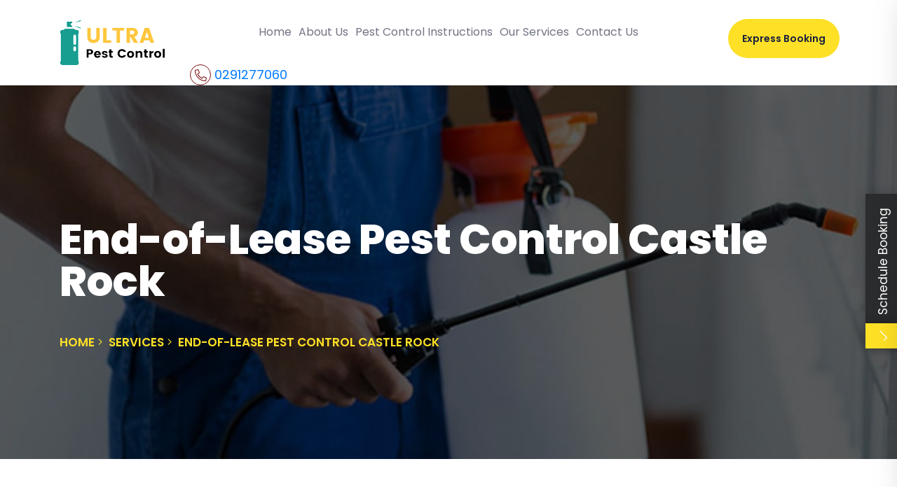

--- FILE ---
content_type: text/html; charset=UTF-8
request_url: https://ultrapestcontrol.com.au/services/end-of-lease-pest-control-castle-rock/
body_size: 32013
content:
<!doctype html>
<html lang="en-US">
<head>
	<meta charset="UTF-8" />
	<meta name="viewport" content="width=device-width, initial-scale=1" />
	<link rel="profile" href="https://gmpg.org/xfn/11" />
	<link href="https://fonts.googleapis.com/css2?family=Abril+Fatface&family=Poppins:wght@400;500;600;700;800&display=swap" rel="stylesheet">
	<link rel="alternate" href="https://ultrapestcontrol.com.au/" hreflang="en-au" />
	<meta name='robots' content='index, follow, max-image-preview:large, max-snippet:-1, max-video-preview:-1' />

<!-- Google Tag Manager for WordPress by gtm4wp.com -->
<script data-cfasync="false" data-pagespeed-no-defer>
	var gtm4wp_datalayer_name = "dataLayer";
	var dataLayer = dataLayer || [];
</script>
<!-- End Google Tag Manager for WordPress by gtm4wp.com -->
	<!-- This site is optimized with the Yoast SEO plugin v26.7 - https://yoast.com/wordpress/plugins/seo/ -->
	<title>End-of-Lease Pest Control Castle Rock | 0280002988 | Ultra Pest Control</title>
	<meta name="description" content="Are You Looking for End-of-Lease Pest Control Castle Rock Experts at affordable price in Castle Rock? Get Express Quotes. Contact Us!" />
	<link rel="canonical" href="https://ultrapestcontrol.com.au/services/end-of-lease-pest-control-castle-rock/" />
	<meta property="og:locale" content="en_US" />
	<meta property="og:type" content="article" />
	<meta property="og:title" content="End-of-Lease Pest Control Castle Rock | 0280002988 | Ultra Pest Control" />
	<meta property="og:description" content="Are You Looking for End-of-Lease Pest Control Castle Rock Experts at affordable price in Castle Rock? Get Express Quotes. Contact Us!" />
	<meta property="og:url" content="https://ultrapestcontrol.com.au/services/end-of-lease-pest-control-castle-rock/" />
	<meta property="og:site_name" content="Ultra Pest Control" />
	<meta property="og:image" content="https://ultrapestcontrol.com.au/wp-content/uploads/2021/04/End-Of-Lease-Pest-Control-1.jpg" />
	<meta property="og:image:width" content="1366" />
	<meta property="og:image:height" content="474" />
	<meta property="og:image:type" content="image/jpeg" />
	<meta name="twitter:card" content="summary_large_image" />
	<meta name="twitter:label1" content="Est. reading time" />
	<meta name="twitter:data1" content="5 minutes" />
	<!-- / Yoast SEO plugin. -->


<link rel='dns-prefetch' href='//cdnjs.cloudflare.com' />
<link rel="alternate" title="oEmbed (JSON)" type="application/json+oembed" href="https://ultrapestcontrol.com.au/wp-json/oembed/1.0/embed?url=https%3A%2F%2Fultrapestcontrol.com.au%2Fservices%2Fend-of-lease-pest-control-castle-rock%2F" />
<link rel="alternate" title="oEmbed (XML)" type="text/xml+oembed" href="https://ultrapestcontrol.com.au/wp-json/oembed/1.0/embed?url=https%3A%2F%2Fultrapestcontrol.com.au%2Fservices%2Fend-of-lease-pest-control-castle-rock%2F&#038;format=xml" />
<style id='wp-img-auto-sizes-contain-inline-css' type='text/css'>
img:is([sizes=auto i],[sizes^="auto," i]){contain-intrinsic-size:3000px 1500px}
/*# sourceURL=wp-img-auto-sizes-contain-inline-css */
</style>
<style id='wp-emoji-styles-inline-css' type='text/css'>

	img.wp-smiley, img.emoji {
		display: inline !important;
		border: none !important;
		box-shadow: none !important;
		height: 1em !important;
		width: 1em !important;
		margin: 0 0.07em !important;
		vertical-align: -0.1em !important;
		background: none !important;
		padding: 0 !important;
	}
/*# sourceURL=wp-emoji-styles-inline-css */
</style>
<style id='wp-block-library-inline-css' type='text/css'>
:root{--wp-block-synced-color:#7a00df;--wp-block-synced-color--rgb:122,0,223;--wp-bound-block-color:var(--wp-block-synced-color);--wp-editor-canvas-background:#ddd;--wp-admin-theme-color:#007cba;--wp-admin-theme-color--rgb:0,124,186;--wp-admin-theme-color-darker-10:#006ba1;--wp-admin-theme-color-darker-10--rgb:0,107,160.5;--wp-admin-theme-color-darker-20:#005a87;--wp-admin-theme-color-darker-20--rgb:0,90,135;--wp-admin-border-width-focus:2px}@media (min-resolution:192dpi){:root{--wp-admin-border-width-focus:1.5px}}.wp-element-button{cursor:pointer}:root .has-very-light-gray-background-color{background-color:#eee}:root .has-very-dark-gray-background-color{background-color:#313131}:root .has-very-light-gray-color{color:#eee}:root .has-very-dark-gray-color{color:#313131}:root .has-vivid-green-cyan-to-vivid-cyan-blue-gradient-background{background:linear-gradient(135deg,#00d084,#0693e3)}:root .has-purple-crush-gradient-background{background:linear-gradient(135deg,#34e2e4,#4721fb 50%,#ab1dfe)}:root .has-hazy-dawn-gradient-background{background:linear-gradient(135deg,#faaca8,#dad0ec)}:root .has-subdued-olive-gradient-background{background:linear-gradient(135deg,#fafae1,#67a671)}:root .has-atomic-cream-gradient-background{background:linear-gradient(135deg,#fdd79a,#004a59)}:root .has-nightshade-gradient-background{background:linear-gradient(135deg,#330968,#31cdcf)}:root .has-midnight-gradient-background{background:linear-gradient(135deg,#020381,#2874fc)}:root{--wp--preset--font-size--normal:16px;--wp--preset--font-size--huge:42px}.has-regular-font-size{font-size:1em}.has-larger-font-size{font-size:2.625em}.has-normal-font-size{font-size:var(--wp--preset--font-size--normal)}.has-huge-font-size{font-size:var(--wp--preset--font-size--huge)}.has-text-align-center{text-align:center}.has-text-align-left{text-align:left}.has-text-align-right{text-align:right}.has-fit-text{white-space:nowrap!important}#end-resizable-editor-section{display:none}.aligncenter{clear:both}.items-justified-left{justify-content:flex-start}.items-justified-center{justify-content:center}.items-justified-right{justify-content:flex-end}.items-justified-space-between{justify-content:space-between}.screen-reader-text{border:0;clip-path:inset(50%);height:1px;margin:-1px;overflow:hidden;padding:0;position:absolute;width:1px;word-wrap:normal!important}.screen-reader-text:focus{background-color:#ddd;clip-path:none;color:#444;display:block;font-size:1em;height:auto;left:5px;line-height:normal;padding:15px 23px 14px;text-decoration:none;top:5px;width:auto;z-index:100000}html :where(.has-border-color){border-style:solid}html :where([style*=border-top-color]){border-top-style:solid}html :where([style*=border-right-color]){border-right-style:solid}html :where([style*=border-bottom-color]){border-bottom-style:solid}html :where([style*=border-left-color]){border-left-style:solid}html :where([style*=border-width]){border-style:solid}html :where([style*=border-top-width]){border-top-style:solid}html :where([style*=border-right-width]){border-right-style:solid}html :where([style*=border-bottom-width]){border-bottom-style:solid}html :where([style*=border-left-width]){border-left-style:solid}html :where(img[class*=wp-image-]){height:auto;max-width:100%}:where(figure){margin:0 0 1em}html :where(.is-position-sticky){--wp-admin--admin-bar--position-offset:var(--wp-admin--admin-bar--height,0px)}@media screen and (max-width:600px){html :where(.is-position-sticky){--wp-admin--admin-bar--position-offset:0px}}
/*wp_block_styles_on_demand_placeholder:69723243eb772*/
/*# sourceURL=wp-block-library-inline-css */
</style>
<style id='classic-theme-styles-inline-css' type='text/css'>
/*! This file is auto-generated */
.wp-block-button__link{color:#fff;background-color:#32373c;border-radius:9999px;box-shadow:none;text-decoration:none;padding:calc(.667em + 2px) calc(1.333em + 2px);font-size:1.125em}.wp-block-file__button{background:#32373c;color:#fff;text-decoration:none}
/*# sourceURL=/wp-includes/css/classic-themes.min.css */
</style>
<link rel='stylesheet' id='contact-form-7-css' href='https://ultrapestcontrol.com.au/wp-content/plugins/contact-form-7/includes/css/styles.css?ver=6.1.4' type='text/css' media='all' />
<link rel='stylesheet' id='wmi_slide-popup-css-css' href='https://ultrapestcontrol.com.au/wp-content/plugins/slide-popup/assets/css/slide-popup.css?ver=6.9' type='text/css' media='all' />
<link rel='stylesheet' id='wmi_slide-popup-js-css' href='https://ultrapestcontrol.com.au/wp-content/plugins/slide-popup/assets/js/slide-popup.js?ver=6.9' type='text/css' media='all' />
<link rel='stylesheet' id='sticky-social-icons-css' href='https://ultrapestcontrol.com.au/wp-content/plugins/sticky-social-icons/public/assets/build/css/sticky-social-icons-public.css?ver=1.2.1' type='text/css' media='all' />
<link rel='stylesheet' id='font-awesome-css' href='//cdnjs.cloudflare.com/ajax/libs/font-awesome/5.14.0/css/all.min.css?ver=6.9' type='text/css' media='all' />
<link rel='stylesheet' id='animate-css-css' href='https://ultrapestcontrol.com.au/wp-content/themes/pest-control/assets/css/animate.css?ver=6.9' type='text/css' media='all' />
<link rel='stylesheet' id='bootstrap.min.css-css' href='https://ultrapestcontrol.com.au/wp-content/themes/pest-control/assets/css/bootstrap.min.css?ver=6.9' type='text/css' media='all' />
<link rel='stylesheet' id='fontawesome.css-css' href='https://ultrapestcontrol.com.au/wp-content/themes/pest-control/assets/css/fontawesome.css?ver=6.9' type='text/css' media='all' />
<link rel='stylesheet' id='magnific-popup.css-css' href='https://ultrapestcontrol.com.au/wp-content/themes/pest-control/assets/css/magnific-popup.css?ver=6.9' type='text/css' media='all' />
<link rel='stylesheet' id='main-css-css' href='https://ultrapestcontrol.com.au/wp-content/themes/pest-control/assets/css/main.css?ver=6.9' type='text/css' media='all' />
<link rel='stylesheet' id='nice-select.css-css' href='https://ultrapestcontrol.com.au/wp-content/themes/pest-control/assets/css/nice-select.css?ver=6.9' type='text/css' media='all' />
<link rel='stylesheet' id='normalize.css-css' href='https://ultrapestcontrol.com.au/wp-content/themes/pest-control/assets/css/normalize.css?ver=6.9' type='text/css' media='all' />
<link rel='stylesheet' id='owl.carousel.min.css-css' href='https://ultrapestcontrol.com.au/wp-content/themes/pest-control/assets/css/owl.carousel.min.css?ver=6.9' type='text/css' media='all' />
<link rel='stylesheet' id='owl.theme.default.min.css-css' href='https://ultrapestcontrol.com.au/wp-content/themes/pest-control/assets/css/owl.theme.default.min.css?ver=6.9' type='text/css' media='all' />
<link rel='stylesheet' id='pest-control-css-css' href='https://ultrapestcontrol.com.au/wp-content/themes/pest-control/assets/css/pest-control.css?ver=6.9' type='text/css' media='all' />
<link rel='stylesheet' id='flaticon.css-css' href='https://ultrapestcontrol.com.au/wp-content/themes/pest-control/assets/icons/flaticon.css?ver=6.9' type='text/css' media='all' />
<link rel='stylesheet' id='color.css-css' href='https://ultrapestcontrol.com.au/wp-content/themes/pest-control/assets/css/color.css?ver=6.9' type='text/css' media='all' />
<link rel='stylesheet' id='default.css-css' href='https://ultrapestcontrol.com.au/wp-content/themes/pest-control/assets/css/default.css?ver=6.9' type='text/css' media='all' />
<script type="text/javascript" src="https://ultrapestcontrol.com.au/wp-content/themes/pest-control/assets/js/bootstrap.min.js?ver=1" id="bootstrap.min.js-js"></script>
<script type="text/javascript" src="https://ultrapestcontrol.com.au/wp-content/themes/pest-control/assets/js/jquery.jigowatt.js?ver=6.9" id="jquery.jigowatt.js-js"></script>
<script type="text/javascript" src="https://ultrapestcontrol.com.au/wp-content/themes/pest-control/assets/js/plugins.js?ver=6.9" id="plugins.js-js"></script>
<script type="text/javascript" src="https://ultrapestcontrol.com.au/wp-content/themes/pest-control/assets/js/vendor/appear.js?ver=6.9" id="appear.js-js"></script>
<script type="text/javascript" src="https://ultrapestcontrol.com.au/wp-content/themes/pest-control/assets/js/vendor/count-to.js?ver=6.9" id="count-to.js-js"></script>
<script type="text/javascript" src="https://ultrapestcontrol.com.au/wp-content/themes/pest-control/assets/js/vendor/isotope.pkgd.min.js?ver=6.9" id="isotope.pkgd.min.js-js"></script>
<script type="text/javascript" src="https://ultrapestcontrol.com.au/wp-content/themes/pest-control/assets/js/vendor/jquery-3.4.1.min.js?ver=6.9" id="jquery-3.4.1.min.js-js"></script>
<script type="text/javascript" src="https://ultrapestcontrol.com.au/wp-content/themes/pest-control/assets/js/vendor/jquery.appear.js?ver=6.9" id="jquery.appear.js-js"></script>
<script type="text/javascript" src="https://ultrapestcontrol.com.au/wp-content/themes/pest-control/assets/js/vendor/jquery.magnific-popup.min.js?ver=6.9" id="jquery.magnific-popup.min.js-js"></script>
<script type="text/javascript" src="https://ultrapestcontrol.com.au/wp-content/themes/pest-control/assets/js/vendor/jquery.nice-select.min.js?ver=6.9" id="jquery.nice-select.min.js-js"></script>
<script type="text/javascript" src="https://ultrapestcontrol.com.au/wp-content/themes/pest-control/assets/js/vendor/map-script.js?ver=6.9" id="map-script.js-js"></script>
<script type="text/javascript" src="https://ultrapestcontrol.com.au/wp-content/themes/pest-control/assets/js/vendor/modernizr-3.8.0.min.js?ver=6.9" id="modernizr-3.8.0.min.js-js"></script>
<script type="text/javascript" src="https://ultrapestcontrol.com.au/wp-content/themes/pest-control/assets/js/vendor/owl.carousel.min.js?ver=6.9" id="owl.carousel.min.js-js"></script>
<script type="text/javascript" src="https://ultrapestcontrol.com.au/wp-content/themes/pest-control/assets/js/vendor/parallax.min.js?ver=6.9" id="parallax.min.js-js"></script>
<script type="text/javascript" src="https://ultrapestcontrol.com.au/wp-content/themes/pest-control/assets/js/vendor/popper.min.js?ver=6.9" id="popper.min.js-js"></script>
<script type="text/javascript" src="https://ultrapestcontrol.com.au/wp-content/themes/pest-control/assets/js/vendor/tilt.jquery.min.js?ver=6.9" id="tilt.jquery.min.js-js"></script>
<link rel="https://api.w.org/" href="https://ultrapestcontrol.com.au/wp-json/" /><link rel="EditURI" type="application/rsd+xml" title="RSD" href="https://ultrapestcontrol.com.au/xmlrpc.php?rsd" />
<meta name="generator" content="WordPress 6.9" />
<link rel='shortlink' href='https://ultrapestcontrol.com.au/?p=7766' />
<!-- HFCM by 99 Robots - Snippet # 4: Google Analytics Code -->
<!-- Global site tag (gtag.js) - Google Analytics -->
<script async src="https://www.googletagmanager.com/gtag/js?id=UA-203079256-1"></script>
<script>
  window.dataLayer = window.dataLayer || [];
  function gtag(){dataLayer.push(arguments);}
  gtag('js', new Date());

  gtag('config', 'UA-203079256-1');
</script>
<!-- /end HFCM by 99 Robots -->
<!-- HFCM by 99 Robots - Snippet # 5: Google Webmaster Code -->
<meta name="google-site-verification" content="6ssYo19rK6fX9c3gBY7aTT13xkiaw9FfovvEeCpz2Mc" />
<!-- /end HFCM by 99 Robots -->
<!-- HFCM by 99 Robots - Snippet # 8: Google tag manager -->
<!-- Google Tag Manager -->
<script>(function(w,d,s,l,i){w[l]=w[l]||[];w[l].push({'gtm.start':
new Date().getTime(),event:'gtm.js'});var f=d.getElementsByTagName(s)[0],
j=d.createElement(s),dl=l!='dataLayer'?'&l='+l:'';j.async=true;j.src=
'https://www.googletagmanager.com/gtm.js?id='+i+dl;f.parentNode.insertBefore(j,f);
})(window,document,'script','dataLayer','GTM-K7S9S85');</script>
<!-- End Google Tag Manager -->
<!-- /end HFCM by 99 Robots -->
<style id="sticky-social-icons-styles"></style>
<!-- Google Tag Manager for WordPress by gtm4wp.com -->
<!-- GTM Container placement set to manual -->
<script data-cfasync="false" data-pagespeed-no-defer type="text/javascript">
	var dataLayer_content = {"pagePostType":"service","pagePostType2":"single-service","pagePostAuthor":"usher-login"};
	dataLayer.push( dataLayer_content );
</script>
<script data-cfasync="false" data-pagespeed-no-defer type="text/javascript">
(function(w,d,s,l,i){w[l]=w[l]||[];w[l].push({'gtm.start':
new Date().getTime(),event:'gtm.js'});var f=d.getElementsByTagName(s)[0],
j=d.createElement(s),dl=l!='dataLayer'?'&l='+l:'';j.async=true;j.src=
'//www.googletagmanager.com/gtm.js?id='+i+dl;f.parentNode.insertBefore(j,f);
})(window,document,'script','dataLayer','GTM-K7S9S85');
</script>
<!-- End Google Tag Manager for WordPress by gtm4wp.com --><!-- Analytics by WP Statistics - https://wp-statistics.com -->
    <style>
        html:not(.js-enabled) form.contact-form-7 {
            display: none;
        }
    </style>
    

<script type="application/ld+json" class="saswp-custom-schema-markup-output">
{
  "@context": "https://schema.org",
  "@type": "FAQPage",
  "mainEntity": [{
    "@type": "Question",
    "name": "Is there anything I need to do before the service?",
    "acceptedAnswer": {
      "@type": "Answer",
      "text": "If you have not yet used our end-of-lease pest control Sydney service, please vacuum your rental property. End-of-lease pest control is frequently performed at previously departed facilities. However, if this is not the case for you, we may ask you to leave the area for a few hours during the treatment."
    }
  },{
    "@type": "Question",
    "name": "Do you offer service on weekends?",
    "acceptedAnswer": {
      "@type": "Answer",
      "text": "Certainly Yes! We are open 7 days a week, regardless of the day."
    }
  },{
    "@type": "Question",
    "name": "Do you provide emergency end-of-lease pest control services?",
    "acceptedAnswer": {
      "@type": "Answer",
      "text": "Depending on availability, we will dispatch a local exterminator to your location as quickly as feasible."
    }
  },{
    "@type": "Question",
    "name": "Is it the tenant's or the landlord's responsibility to pay for end-of-lease pest control?",
    "acceptedAnswer": {
      "@type": "Answer",
      "text": "Landlords in NSW are required to keep their property in rentable condition for future renters. However, if you have been renting the home with your cat or dog, your rental agreement most certainly includes provisions requiring you to arrange a flea treatment service at your own expense."
    }
  },{
    "@type": "Question",
    "name": "Do you provide pest treatment that is safe for pets?",
    "acceptedAnswer": {
      "@type": "Answer",
      "text": "Yes, our specialists and professional pest control experts are concerned about the health and safety of the pets on the premises. As a result, we do not use any pesticides that might endanger their health. We employ non-toxic, natural pest control sprays and repellents that are free of dangerous chemicals. These are eco-friendly and completely safe to use in the presence of pets."
    }
  }]
}
</script>

<script id='nitro-telemetry-meta' nitro-exclude>window.NPTelemetryMetadata={missReason: (!window.NITROPACK_STATE ? 'cache not found' : 'hit'),pageType: 'service',isEligibleForOptimization: true,}</script><script id='nitro-generic' nitro-exclude>(()=>{window.NitroPack=window.NitroPack||{coreVersion:"na",isCounted:!1};let e=document.createElement("script");if(e.src="https://nitroscripts.com/rXboPdrAUPrEbIMYKEjmotfxOidqEHik",e.async=!0,e.id="nitro-script",document.head.appendChild(e),!window.NitroPack.isCounted){window.NitroPack.isCounted=!0;let t=()=>{navigator.sendBeacon("https://to.getnitropack.com/p",JSON.stringify({siteId:"rXboPdrAUPrEbIMYKEjmotfxOidqEHik",url:window.location.href,isOptimized:!!window.IS_NITROPACK,coreVersion:"na",missReason:window.NPTelemetryMetadata?.missReason||"",pageType:window.NPTelemetryMetadata?.pageType||"",isEligibleForOptimization:!!window.NPTelemetryMetadata?.isEligibleForOptimization}))};(()=>{let e=()=>new Promise(e=>{"complete"===document.readyState?e():window.addEventListener("load",e)}),i=()=>new Promise(e=>{document.prerendering?document.addEventListener("prerenderingchange",e,{once:!0}):e()}),a=async()=>{await i(),await e(),t()};a()})(),window.addEventListener("pageshow",e=>{if(e.persisted){let i=document.prerendering||self.performance?.getEntriesByType?.("navigation")[0]?.activationStart>0;"visible"!==document.visibilityState||i||t()}})}})();</script><link rel="icon" href="https://ultrapestcontrol.com.au/wp-content/uploads/2021/12/cropped-ultra-pest-control-Favicon-05-32x32.png" sizes="32x32" />
<link rel="icon" href="https://ultrapestcontrol.com.au/wp-content/uploads/2021/12/cropped-ultra-pest-control-Favicon-05-192x192.png" sizes="192x192" />
<link rel="apple-touch-icon" href="https://ultrapestcontrol.com.au/wp-content/uploads/2021/12/cropped-ultra-pest-control-Favicon-05-180x180.png" />
<meta name="msapplication-TileImage" content="https://ultrapestcontrol.com.au/wp-content/uploads/2021/12/cropped-ultra-pest-control-Favicon-05-270x270.png" />
		<style type="text/css" id="wp-custom-css">
			.ti-widget.ti-wp-testimonial-1 .ti-review-content {
	height:100%!important;}
.home_page_reviews .ti-widget.ti-wp-testimonial-1 .ti-reviews-container-wrapper{
	padding-top:20px;
}
.express-quote-home input, .home-banner-selectpicker , .contact-page input {
    width: 100%;
    height: 55px;
    border-radius: 30px;
    margin: 8px 0px;
    background-color: #eeeff2;
    border: 0px;
    padding: 0px 20px;
}

input.new_value {
    width: auto !important;
    height: 12px !important;
    display: inline-block;
}

.ti-widget {
    display: none !important;
}
.ultrapestcontrolcomau-map{clear:both;width:100%;margin:0 0 20px 0;background:#f2f2f2;border:1px solid #dfdfdf}.leaflet-pane,.leaflet-tile,.leaflet-marker-icon,.leaflet-marker-shadow,.leaflet-tile-container,.leaflet-pane>svg,.leaflet-pane>canvas,.leaflet-zoom-box,.leaflet-image-layer,.leaflet-layer{position:absolute;left:0;top:0}.leaflet-container{overflow:hidden}.leaflet-tile,.leaflet-marker-icon,.leaflet-marker-shadow{-webkit-user-select:none;-moz-user-select:none;user-select:none;-webkit-user-drag:none}.leaflet-tile::selection{background:transparent}.leaflet-safari .leaflet-tile{image-rendering:-webkit-optimize-contrast}.leaflet-safari .leaflet-tile-container{width:1600px;height:1600px;-webkit-transform-origin:0 0}.leaflet-marker-icon,.leaflet-marker-shadow{display:block}.leaflet-container .leaflet-overlay-pane svg,.leaflet-container .leaflet-marker-pane img,.leaflet-container .leaflet-shadow-pane img,.leaflet-container .leaflet-tile-pane img,.leaflet-container img.leaflet-image-layer,.leaflet-container .leaflet-tile{max-width:none !important;max-height:none !important}.leaflet-container.leaflet-touch-zoom{-ms-touch-action:pan-x pan-y;touch-action:pan-x pan-y}.leaflet-container.leaflet-touch-drag{-ms-touch-action:pinch-zoom;touch-action:none;touch-action:pinch-zoom}.leaflet-container.leaflet-touch-drag.leaflet-touch-zoom{-ms-touch-action:none;touch-action:none}.leaflet-container{-webkit-tap-highlight-color:transparent}.leaflet-container a{-webkit-tap-highlight-color:rgba(51,181,229,0.4)}.leaflet-tile{filter:inherit;visibility:hidden}.leaflet-tile-loaded{visibility:inherit}.leaflet-zoom-box{width:0;height:0;-moz-box-sizing:border-box;box-sizing:border-box;z-index:800}.leaflet-overlay-pane svg{-moz-user-select:none}.leaflet-pane{z-index:400}.leaflet-tile-pane{z-index:200}.leaflet-overlay-pane{z-index:400}.leaflet-shadow-pane{z-index:500}.leaflet-marker-pane{z-index:600}.leaflet-tooltip-pane{z-index:650}.leaflet-popup-pane{z-index:700}.leaflet-map-pane canvas{z-index:100}.leaflet-map-pane svg{z-index:200}.leaflet-vml-shape{width:1px;height:1px}.lvml{behavior:url(#default#VML);display:inline-block;position:absolute}.leaflet-control{position:relative;z-index:800;pointer-events:visiblePainted;pointer-events:auto}.leaflet-top,.leaflet-bottom{position:absolute;z-index:1000;pointer-events:none}.leaflet-top{top:0}.leaflet-right{right:0}.leaflet-bottom{bottom:0}.leaflet-left{left:0}.leaflet-control{float:left;clear:both}.leaflet-right .leaflet-control{float:right}.leaflet-top .leaflet-control{margin-top:10px}.leaflet-bottom .leaflet-control{margin-bottom:10px}.leaflet-left .leaflet-control{margin-left:10px}.leaflet-right .leaflet-control{margin-right:10px}.leaflet-fade-anim .leaflet-tile{will-change:opacity}.leaflet-fade-anim .leaflet-popup{opacity:0;-webkit-transition:opacity 0.2s linear;-moz-transition:opacity 0.2s linear;transition:opacity 0.2s linear}.leaflet-fade-anim .leaflet-map-pane .leaflet-popup{opacity:1}.leaflet-zoom-animated{-webkit-transform-origin:0 0;-ms-transform-origin:0 0;transform-origin:0 0}.leaflet-zoom-anim .leaflet-zoom-animated{will-change:transform}.leaflet-zoom-anim .leaflet-zoom-animated{-webkit-transition:-webkit-transform 0.25s cubic-bezier(0, 0, 0.25, 1);-moz-transition:-moz-transform 0.25s cubic-bezier(0, 0, 0.25, 1);transition:transform 0.25s cubic-bezier(0, 0, 0.25, 1)}.leaflet-zoom-anim .leaflet-tile,.leaflet-pan-anim .leaflet-tile{-webkit-transition:none;-moz-transition:none;transition:none}.leaflet-zoom-anim .leaflet-zoom-hide{visibility:hidden}.leaflet-interactive{cursor:pointer}.leaflet-grab{cursor:-webkit-grab;cursor:-moz-grab;cursor:grab}.leaflet-crosshair,.leaflet-crosshair .leaflet-interactive{cursor:crosshair}.leaflet-popup-pane,.leaflet-control{cursor:auto}.leaflet-dragging .leaflet-grab,.leaflet-dragging .leaflet-grab .leaflet-interactive,.leaflet-dragging .leaflet-marker-draggable{cursor:move;cursor:-webkit-grabbing;cursor:-moz-grabbing;cursor:grabbing}.leaflet-marker-icon,.leaflet-marker-shadow,.leaflet-image-layer,.leaflet-pane>svg path,.leaflet-tile-container{pointer-events:none}.leaflet-marker-icon.leaflet-interactive,.leaflet-image-layer.leaflet-interactive,.leaflet-pane>svg path.leaflet-interactive,svg.leaflet-image-layer.leaflet-interactive path{pointer-events:visiblePainted;pointer-events:auto}.leaflet-container{background:#ddd;outline:0}.leaflet-container a{color:#0078A8}.leaflet-container a.leaflet-active{outline:2px solid orange}.leaflet-zoom-box{border:2px dotted #38f;background:rgba(255,255,255,0.5)}.leaflet-container{font:12px/1.5 "Helvetica Neue", Arial, Helvetica, sans-serif}.leaflet-bar{box-shadow:0 1px 5px rgba(0,0,0,0.65);border-radius:4px}.leaflet-bar a,.leaflet-bar a:hover{background-color:#fff;border-bottom:1px solid #ccc;width:26px;height:26px;line-height:26px;display:block;text-align:center;text-decoration:none;color:black}.leaflet-bar a,.leaflet-control-layers-toggle{background-position:50% 50%;background-repeat:no-repeat;display:block}.leaflet-bar a:hover{background-color:#f4f4f4}.leaflet-bar a:first-child{border-top-left-radius:4px;border-top-right-radius:4px}.leaflet-bar a:last-child{border-bottom-left-radius:4px;border-bottom-right-radius:4px;border-bottom:none}.leaflet-bar a.leaflet-disabled{cursor:default;background-color:#f4f4f4;color:#bbb}.leaflet-touch .leaflet-bar a{width:30px;height:30px;line-height:30px}.leaflet-touch .leaflet-bar a:first-child{border-top-left-radius:2px;border-top-right-radius:2px}.leaflet-touch .leaflet-bar a:last-child{border-bottom-left-radius:2px;border-bottom-right-radius:2px}.leaflet-control-zoom-in,.leaflet-control-zoom-out{font:bold 18px 'Lucida Console', Monaco, monospace;text-indent:1px}.leaflet-touch .leaflet-control-zoom-in,.leaflet-touch .leaflet-control-zoom-out{font-size:22px}.leaflet-control-layers{box-shadow:0 1px 5px rgba(0,0,0,0.4);background:#fff;border-radius:5px}.leaflet-control-layers-toggle{background-image:url(images/layers.png);width:36px;height:36px}.leaflet-retina .leaflet-control-layers-toggle{background-image:url(images/layers-2x.png);background-size:26px 26px}.leaflet-touch .leaflet-control-layers-toggle{width:44px;height:44px}.leaflet-control-layers .leaflet-control-layers-list,.leaflet-control-layers-expanded .leaflet-control-layers-toggle{display:none}.leaflet-control-layers-expanded .leaflet-control-layers-list{display:block;position:relative}.leaflet-control-layers-expanded{padding:6px 10px 6px 6px;color:#333;background:#fff}.leaflet-control-layers-scrollbar{overflow-y:scroll;overflow-x:hidden;padding-right:5px}.leaflet-control-layers-selector{margin-top:2px;position:relative;top:1px}.leaflet-control-layers label{display:block}.leaflet-control-layers-separator{height:0;border-top:1px solid #ddd;margin:5px -10px 5px -6px}.leaflet-default-icon-path{background-image:url(images/marker-icon.png)}.leaflet-container .leaflet-control-attribution{background:#fff;background:rgba(255,255,255,0.7);margin:0}.leaflet-control-attribution,.leaflet-control-scale-line{padding:0 5px;color:#333}.leaflet-control-attribution a{text-decoration:none}.leaflet-control-attribution a:hover{text-decoration:underline}.leaflet-container .leaflet-control-attribution,.leaflet-container .leaflet-control-scale{font-size:11px}.leaflet-left .leaflet-control-scale{margin-left:5px}.leaflet-bottom .leaflet-control-scale{margin-bottom:5px}.leaflet-control-scale-line{border:2px solid #777;border-top:none;line-height:1.1;padding:2px 5px 1px;font-size:11px;white-space:nowrap;overflow:hidden;-moz-box-sizing:border-box;box-sizing:border-box;background:#fff;background:rgba(255,255,255,0.5)}.leaflet-control-scale-line:not(:first-child){border-top:2px solid #777;border-bottom:none;margin-top:-2px}.leaflet-control-scale-line:not(:first-child):not(:last-child){border-bottom:2px solid #777}.leaflet-touch .leaflet-control-attribution,.leaflet-touch .leaflet-control-layers,.leaflet-touch .leaflet-bar{box-shadow:none}.leaflet-touch .leaflet-control-layers,.leaflet-touch .leaflet-bar{border:2px solid rgba(0,0,0,0.2);background-clip:padding-box}.leaflet-popup{position:absolute;text-align:center;margin-bottom:20px}.leaflet-popup-content-wrapper{padding:1px;text-align:left;border-radius:12px}.leaflet-popup-content{margin:13px 19px;line-height:1.4}.leaflet-popup-content p{margin:18px 0}.leaflet-popup-tip-container{width:40px;height:20px;position:absolute;left:50%;margin-left:-20px;overflow:hidden;pointer-events:none}.leaflet-popup-tip{width:17px;height:17px;padding:1px;margin:-10px auto 0;-webkit-transform:rotate(45deg);-moz-transform:rotate(45deg);-ms-transform:rotate(45deg);transform:rotate(45deg)}.leaflet-popup-content-wrapper,.leaflet-popup-tip{background:white;color:#333;box-shadow:0 3px 14px rgba(0,0,0,0.4)}.leaflet-container a.leaflet-popup-close-button{position:absolute;top:0;right:0;padding:4px 4px 0 0;border:none;text-align:center;width:18px;height:14px;font:16px/14px Tahoma, Verdana, sans-serif;color:#c3c3c3;text-decoration:none;font-weight:bold;background:transparent}.leaflet-container a.leaflet-popup-close-button:hover{color:#999}.leaflet-popup-scrolled{overflow:auto;border-bottom:1px solid #ddd;border-top:1px solid #ddd}.leaflet-oldie .leaflet-popup-content-wrapper{zoom:1}.leaflet-oldie .leaflet-popup-tip{width:24px;margin:0 auto;-ms-filter:"progid:DXImageTransform.Microsoft.Matrix(M11=0.70710678, M12=0.70710678, M21=-0.70710678, M22=0.70710678)";filter:progid:DXImageTransform.Microsoft.Matrix(M11=0.70710678, M12=0.70710678, M21=-0.70710678, M22=0.70710678)}.leaflet-oldie .leaflet-popup-tip-container{margin-top:-1px}.leaflet-oldie .leaflet-control-zoom,.leaflet-oldie .leaflet-control-layers,.leaflet-oldie .leaflet-popup-content-wrapper,.leaflet-oldie .leaflet-popup-tip{border:1px solid #999}.leaflet-div-icon{background:#fff;border:1px solid #666}.leaflet-tooltip{position:absolute;padding:6px;background-color:#fff;border:1px solid #fff;border-radius:3px;color:#222;white-space:nowrap;-webkit-user-select:none;-moz-user-select:none;-ms-user-select:none;user-select:none;pointer-events:none;box-shadow:0 1px 3px rgba(0,0,0,0.4)}.leaflet-tooltip.leaflet-clickable{cursor:pointer;pointer-events:auto}.leaflet-tooltip-top:before,.leaflet-tooltip-bottom:before,.leaflet-tooltip-left:before,.leaflet-tooltip-right:before{position:absolute;pointer-events:none;border:6px solid transparent;background:transparent;content:""}.leaflet-tooltip-bottom{margin-top:6px}.leaflet-tooltip-top{margin-top:-6px}.leaflet-tooltip-bottom:before,.leaflet-tooltip-top:before{left:50%;margin-left:-6px}.leaflet-tooltip-top:before{bottom:0;margin-bottom:-12px;border-top-color:#fff}.leaflet-tooltip-bottom:before{top:0;margin-top:-12px;margin-left:-6px;border-bottom-color:#fff}.leaflet-tooltip-left{margin-left:-6px}.leaflet-tooltip-right{margin-left:6px}.leaflet-tooltip-left:before,.leaflet-tooltip-right:before{top:50%;margin-top:-6px}.leaflet-tooltip-left:before{right:0;margin-right:-12px;border-left-color:#fff}.leaflet-tooltip-right:before{left:0;margin-left:-12px;border-right-color:#fff}.ultrapestcontrolcomau-related-links{padding:0 !important}.ultrapestcontrolcomau-related-links.ultrapestcontrolcomau-related-links-list-links-comma{display:inline-block}.ultrapestcontrolcomau-related-links.ultrapestcontrolcomau-related-links-list-links-bullet{list-style:disc !important;list-style-type:disc !important}.ultrapestcontrolcomau-related-links.ultrapestcontrolcomau-related-links-list-links-bullet li{margin:0 10px 20px 0 !important;padding:0 !important;list-style:disc !important;list-style-type:disc !important}.ultrapestcontrolcomau-related-links.ultrapestcontrolcomau-related-links-list-links-number{list-style:decimal !important;list-style-type:decimal !important}.ultrapestcontrolcomau-related-links.ultrapestcontrolcomau-related-links-list-links-number li{margin:0 10px 20px 0 !important;padding:0 !important;list-style:decimal !important;list-style-type:decimal !important}.ultrapestcontrolcomau-related-links.ultrapestcontrolcomau-related-links-list-links{list-style:none !important;list-style-type:none !important}.ultrapestcontrolcomau-related-links.ultrapestcontrolcomau-related-links-list-links li{margin:0 0 20px 0 !important;padding:0 !important;list-style:none !important;list-style-type:none !important}.ultrapestcontrolcomau-related-links.ultrapestcontrolcomau-related-links-columns-2{grid-template-columns:repeat(2, 1fr)}.ultrapestcontrolcomau-related-links.ultrapestcontrolcomau-related-links-columns-3{grid-template-columns:repeat(3, 1fr)}.ultrapestcontrolcomau-related-links.ultrapestcontrolcomau-related-links-columns-4{grid-template-columns:repeat(4, 1fr)}.ultrapestcontrolcomau-related-links .prev{float:left;width:50%}.ultrapestcontrolcomau-related-links .next{float:right;width:50%}.ultrapestcontrolcomau-related-links li img{display:block;margin:5px 0;height:auto !important}.ultrapestcontrolcomau-related-links .ultrapestcontrolcomau-related-links-description{display:inline-block}@media only screen and (min-width: 768px){.ultrapestcontrolcomau-related-links{display:grid;column-gap:20px;row-gap:20px}.ultrapestcontrolcomau-related-links-horizontal li{display:grid;column-gap:20px;row-gap:0;grid-template-columns:repeat(2, 1fr)}.ultrapestcontrolcomau-related-links-horizontal li>*:nth-child(3){grid-column:span 2}}.ultrapestcontrolcomau-google-places.ultrapestcontrolcomau-google-places-list,.ultrapestcontrolcomau-google-places.ultrapestcontrolcomau-yelp-list,.ultrapestcontrolcomau-yelp.ultrapestcontrolcomau-google-places-list,.ultrapestcontrolcomau-yelp.ultrapestcontrolcomau-yelp-list{display:grid;width:100%;max-width:100%;column-gap:20px;row-gap:40px;margin:0 0 20px 0 !important;padding:0 !important;list-style:none}.ultrapestcontrolcomau-google-places.ultrapestcontrolcomau-google-places-list.ultrapestcontrolcomau-google-places-columns-2,.ultrapestcontrolcomau-google-places.ultrapestcontrolcomau-google-places-list.ultrapestcontrolcomau-yelp-columns-2,.ultrapestcontrolcomau-google-places.ultrapestcontrolcomau-yelp-list.ultrapestcontrolcomau-google-places-columns-2,.ultrapestcontrolcomau-google-places.ultrapestcontrolcomau-yelp-list.ultrapestcontrolcomau-yelp-columns-2,.ultrapestcontrolcomau-yelp.ultrapestcontrolcomau-google-places-list.ultrapestcontrolcomau-google-places-columns-2,.ultrapestcontrolcomau-yelp.ultrapestcontrolcomau-google-places-list.ultrapestcontrolcomau-yelp-columns-2,.ultrapestcontrolcomau-yelp.ultrapestcontrolcomau-yelp-list.ultrapestcontrolcomau-google-places-columns-2,.ultrapestcontrolcomau-yelp.ultrapestcontrolcomau-yelp-list.ultrapestcontrolcomau-yelp-columns-2{grid-template-columns:repeat(2, 1fr)}.ultrapestcontrolcomau-google-places.ultrapestcontrolcomau-google-places-list.ultrapestcontrolcomau-google-places-columns-3,.ultrapestcontrolcomau-google-places.ultrapestcontrolcomau-google-places-list.ultrapestcontrolcomau-yelp-columns-3,.ultrapestcontrolcomau-google-places.ultrapestcontrolcomau-yelp-list.ultrapestcontrolcomau-google-places-columns-3,.ultrapestcontrolcomau-google-places.ultrapestcontrolcomau-yelp-list.ultrapestcontrolcomau-yelp-columns-3,.ultrapestcontrolcomau-yelp.ultrapestcontrolcomau-google-places-list.ultrapestcontrolcomau-google-places-columns-3,.ultrapestcontrolcomau-yelp.ultrapestcontrolcomau-google-places-list.ultrapestcontrolcomau-yelp-columns-3,.ultrapestcontrolcomau-yelp.ultrapestcontrolcomau-yelp-list.ultrapestcontrolcomau-google-places-columns-3,.ultrapestcontrolcomau-yelp.ultrapestcontrolcomau-yelp-list.ultrapestcontrolcomau-yelp-columns-3{grid-template-columns:repeat(3, 1fr)}.ultrapestcontrolcomau-google-places.ultrapestcontrolcomau-google-places-list.ultrapestcontrolcomau-google-places-columns-4,.ultrapestcontrolcomau-google-places.ultrapestcontrolcomau-google-places-list.ultrapestcontrolcomau-yelp-columns-4,.ultrapestcontrolcomau-google-places.ultrapestcontrolcomau-yelp-list.ultrapestcontrolcomau-google-places-columns-4,.ultrapestcontrolcomau-google-places.ultrapestcontrolcomau-yelp-list.ultrapestcontrolcomau-yelp-columns-4,.ultrapestcontrolcomau-yelp.ultrapestcontrolcomau-google-places-list.ultrapestcontrolcomau-google-places-columns-4,.ultrapestcontrolcomau-yelp.ultrapestcontrolcomau-google-places-list.ultrapestcontrolcomau-yelp-columns-4,.ultrapestcontrolcomau-yelp.ultrapestcontrolcomau-yelp-list.ultrapestcontrolcomau-google-places-columns-4,.ultrapestcontrolcomau-yelp.ultrapestcontrolcomau-yelp-list.ultrapestcontrolcomau-yelp-columns-4{grid-template-columns:repeat(4, 1fr)}.ultrapestcontrolcomau-google-places .business .image img,.ultrapestcontrolcomau-yelp .business .image img{max-width:100%;height:auto}.ultrapestcontrolcomau-google-places .business .rating-stars,.ultrapestcontrolcomau-yelp .business .rating-stars{display:inline-block;vertical-align:middle;width:132px;height:24px;background:url(https://s3-media2.fl.yelpcdn.com/assets/srv0/yelp_design_web/9b34e39ccbeb/assets/img/stars/stars.png);background-size:132px 560px;text-indent:-9999px}.ultrapestcontrolcomau-google-places .business .rating-stars.rating-stars-1,.ultrapestcontrolcomau-yelp .business .rating-stars.rating-stars-1{background-position:0 -24px}.ultrapestcontrolcomau-google-places .business .rating-stars.rating-stars-1-5,.ultrapestcontrolcomau-yelp .business .rating-stars.rating-stars-1-5{background-position:0 -48px}.ultrapestcontrolcomau-google-places .business .rating-stars.rating-stars-2,.ultrapestcontrolcomau-yelp .business .rating-stars.rating-stars-2{background-position:0 -72px}.ultrapestcontrolcomau-google-places .business .rating-stars.rating-stars-2-5,.ultrapestcontrolcomau-yelp .business .rating-stars.rating-stars-2-5{background-position:0 -96px}.ultrapestcontrolcomau-google-places .business .rating-stars.rating-stars-3,.ultrapestcontrolcomau-yelp .business .rating-stars.rating-stars-3{background-position:0 -120px}.ultrapestcontrolcomau-google-places .business .rating-stars.rating-stars-3-5,.ultrapestcontrolcomau-yelp .business .rating-stars.rating-stars-3-5{background-position:0 -144px}.ultrapestcontrolcomau-google-places .business .rating-stars.rating-stars-4,.ultrapestcontrolcomau-yelp .business .rating-stars.rating-stars-4{background-position:0 -168px}.ultrapestcontrolcomau-google-places .business .rating-stars.rating-stars-4-5,.ultrapestcontrolcomau-yelp .business .rating-stars.rating-stars-4-5{background-position:0 -192px}.ultrapestcontrolcomau-google-places .business .rating-stars.rating-stars-5,.ultrapestcontrolcomau-yelp .business .rating-stars.rating-stars-5{background-position:0 -216px}@media only screen and (min-width: 768px){.ultrapestcontrolcomau-google-places-list,.ultrapestcontrolcomau-yelp-list{display:grid;column-gap:20px;row-gap:20px}.ultrapestcontrolcomau-google-places-horizontal .business,.ultrapestcontrolcomau-yelp-horizontal .business{display:grid;column-gap:20px;row-gap:0;grid-template-columns:max-content auto}}
		</style>
				<!-- Start of  Zendesk Widget script -->
<script id="ze-snippet" src="https://static.zdassets.com/ekr/snippet.js?key=dbf334ed-dcb6-4fef-a40d-62d702c9bf1a"> </script>
<!-- End of  Zendesk Widget script -->
</head>

<body class="wp-singular service-template service-template-page-generator-import service-template-page-generator-import-php single single-service postid-7766 single-format-standard wp-theme-pest-control">

<!-- GTM Container placement set to manual -->
<!-- Google Tag Manager (noscript) -->
				<noscript><iframe src="https://www.googletagmanager.com/ns.html?id=GTM-K7S9S85" height="0" width="0" style="display:none;visibility:hidden" aria-hidden="true"></iframe></noscript>
<!-- End Google Tag Manager (noscript) -->
<!-- GTM Container placement set to manual -->
<!-- Google Tag Manager (noscript) -->	
	<!-- Google Tag Manager (noscript) -->
<noscript><iframe src="https://www.googletagmanager.com/ns.html?id=GTM-K7S9S85"
height="0" width="0" style="display:none;visibility:hidden"></iframe></noscript>
<!-- End Google Tag Manager (noscript) -->
	<!--  ClickCease.com Conversion tracking-->
	<script type="text/javascript">
	ccConVal = 0;
	var script = document.createElement("script");
	script.async = true;
	script.type = "text/javascript";
	var target = 'https://www.clickcease.com/monitor/cccontrack.js';
	script.src = target; var elem = document.head; elem.appendChild(script);
	</script>
	<noscript>
	<a href="https://www.clickcease.com" rel="nofollow"><img src="https://monitor.clickcease.com/conversions/conversions.aspx?value=0" alt="ClickCease"/></a>
	</noscript>
	<!--  ClickCease.com Conversion tracking-->
<body>
  <!--<div class="page-loader" data-background="assets/img/logo.png"></div>-->
  <!--<div id="site-overlay"></div>-->
  <!-- start header  -->
<div class="header-wrap">
  <header class="site-header-two d-none d-lg-block sticky-header-active">
    
    <div class="header-inner container-full container-mid">
      <div class="row d-flex justify-content-between">
        <div class="col-xl-2 col-lg-3">
          <div class="header-two-logo">
        
          <a href="https://ultrapestcontrol.com.au">
                                                <img src="https://ultrapestcontrol.com.au/wp-content/uploads/2021/07/Logo-ultra-pest-control-01.png " alt="ultra Pest Control Sydney" class="img-fluid">
                                                </a>
          </div>
        </div>
        <div class="col-xl-8 col-lg-6">
          <div class="row align-items-center d-flex justify-content-between">
            <div class="col-lg-auto position-static">
              <div class="menu-main-menu-container">
   	    	<nav id="site-navigation" class="main-menu navbar-expand-md navbar-light" aria-label="Top Menu">
			<ul id="menu-main-menu" class="header-navigation-menu"><li id="menu-item-6" class="menu-item menu-item-type-custom menu-item-object-custom menu-item-home menu-item-6"><a href="https://ultrapestcontrol.com.au/">Home</a></li>
<li id="menu-item-128" class="menu-item menu-item-type-post_type menu-item-object-page menu-item-128"><a href="https://ultrapestcontrol.com.au/about-us/">About Us</a></li>
<li id="menu-item-27309" class="menu-item menu-item-type-post_type menu-item-object-page menu-item-27309"><a href="https://ultrapestcontrol.com.au/pest-control-instructions/">Pest Control Instructions</a></li>
<li id="menu-item-194" class="menu-item menu-item-type-post_type menu-item-object-page menu-item-has-children  has-sub menu-item-has-children menu-item-194"><a href="https://ultrapestcontrol.com.au/our-services/">Our Services</a>
<ul class="sub-menu submenu-inner">
	<li id="menu-item-175" class="menu-item menu-item-type-post_type menu-item-object-service menu-item-175"><a href="https://ultrapestcontrol.com.au/wasp-control-sydney/">Wasp Control Sydney</a></li>
	<li id="menu-item-177" class="menu-item menu-item-type-post_type menu-item-object-service menu-item-177"><a href="https://ultrapestcontrol.com.au/spider-control-sydney/">Spider Control Sydney</a></li>
	<li id="menu-item-178" class="menu-item menu-item-type-post_type menu-item-object-service menu-item-178"><a href="https://ultrapestcontrol.com.au/rodent-control-sydney/">Rodent Control Sydney</a></li>
	<li id="menu-item-181" class="menu-item menu-item-type-post_type menu-item-object-service menu-item-181"><a href="https://ultrapestcontrol.com.au/moth-control-sydney/">Moth Control Sydney</a></li>
	<li id="menu-item-182" class="menu-item menu-item-type-post_type menu-item-object-service menu-item-182"><a href="https://ultrapestcontrol.com.au/flea-control-sydney/">Flea Control Sydney</a></li>
	<li id="menu-item-183" class="menu-item menu-item-type-post_type menu-item-object-service menu-item-183"><a href="https://ultrapestcontrol.com.au/end-of-lease-pest-control-sydney/">End Of Lease Pest Control Sydney</a></li>
	<li id="menu-item-184" class="menu-item menu-item-type-post_type menu-item-object-service menu-item-184"><a href="https://ultrapestcontrol.com.au/same-day-pest-control-sydney/">Same Day Pest Control Sydney</a></li>
	<li id="menu-item-186" class="menu-item menu-item-type-post_type menu-item-object-service menu-item-186"><a href="https://ultrapestcontrol.com.au/cockroach-control-sydney/">Cockroach Control Sydney</a></li>
	<li id="menu-item-379" class="menu-item menu-item-type-post_type menu-item-object-service menu-item-379"><a href="https://ultrapestcontrol.com.au/commercial-pest-control-sydney/">Commercial Pest Control Sydney</a></li>
	<li id="menu-item-187" class="menu-item menu-item-type-post_type menu-item-object-service menu-item-187"><a href="https://ultrapestcontrol.com.au/borer-control-sydney/">Borer Control Sydney</a></li>
	<li id="menu-item-189" class="menu-item menu-item-type-post_type menu-item-object-service menu-item-189"><a href="https://ultrapestcontrol.com.au/bed-bugs-sydney/">Bed Bugs Sydney</a></li>
	<li id="menu-item-190" class="menu-item menu-item-type-post_type menu-item-object-service menu-item-190"><a href="https://ultrapestcontrol.com.au/ant-control-sydney/">Ant Control Sydney</a></li>
	<li id="menu-item-185" class="menu-item menu-item-type-post_type menu-item-object-service menu-item-185"><a href="https://ultrapestcontrol.com.au/dead-animal-removal-sydney/">Dead Animal Removal Sydney</a></li>
	<li id="menu-item-376" class="menu-item menu-item-type-post_type menu-item-object-service menu-item-376"><a href="https://ultrapestcontrol.com.au/residential-pest-control-sydney/">Residential Pest Control Sydney</a></li>
	<li id="menu-item-418" class="menu-item menu-item-type-post_type menu-item-object-service menu-item-418"><a href="https://ultrapestcontrol.com.au/silverfish-control-sydney/">Silverfish Control Sydney</a></li>
	<li id="menu-item-3515" class="menu-item menu-item-type-post_type menu-item-object-service menu-item-3515"><a href="https://ultrapestcontrol.com.au/possum-removal-sydney/">Possum Removal Sydney</a></li>
	<li id="menu-item-23156" class="menu-item menu-item-type-post_type menu-item-object-service menu-item-23156"><a href="https://ultrapestcontrol.com.au/bees-control-sydney/">Bees Control Sydney</a></li>
	<li id="menu-item-23163" class="menu-item menu-item-type-custom menu-item-object-custom menu-item-23163"><a href="https://ultrapestcontrol.com.au/bird-nesting-control-sydney/">Bird Nesting Control Sydney</a></li>
</ul>
</li>
<li id="menu-item-209" class="menu-item menu-item-type-post_type menu-item-object-page menu-item-209"><a href="https://ultrapestcontrol.com.au/request-a-quote/">Contact Us</a></li>
</ul>		</nav>
                  
                
                
              </div>
            </div>
            <div class="col-lg-auto header-contact-two">
              <div class="d-flex align-items-center">
                            <div class="header-two-contact phone-block-two d-flex align-items-center">
                  <div class="header-two-icon">
                    <i class="fas fa-phone-alt"></i>
                  </div>
                  <div class="header-two-contact-details">
                    <!-- <span class="contact-header">Phone</span> -->
                    <div class="contact-address"><a href="tel:0291277060" onclick="gtag('event','click', {'event_category': 'call', eventLabel: 'Header Phone number'});">0291277060 </a></div>
                  </div>
                </div>
                                
                <!--                 <div class="header-two-contact mail-block-two d-flex align-items-center">
                  <div class="header-two-icon">
                    <i class="fas fa-envelope"></i>
                  </div>
                  <div class="header-two-contact-details">
                    <span class="contact-header">email</span>
                    <div class="contact-address"><a href="mailto:info@ultrapestcontrol.com.au/">info@ultrapestcontrol.com.au/</a>"</div>
                  </div>
                </div>
                 -->
                
              </div>
            </div>
          </div>
        </div>
        <div class="col-xl-2 col-lg-3">
          <div class="header-two-btn">
            <div class="header-btn">
              <a href="#popup-form-121" class="primary-btn ml-0">Express Booking</a>
            </div>
          </div>
        </div>
      </div>
    </div>
  </header> <header class="site-header">
    <!-- start mobile menu  -->
    <div class="header-block d-block d-lg-none mobile-navbar">
    

        <!--Header Top -->
        <div class="mobile-topbar hidden-md hidden-lg hidden-xl">
                 <div class="header-top">
                    <ul class="topbar-cta-btn">
                        <li><a href="tel:0291277060"><i class="flaticon-call"></i> 0291277060</a></li>  
                        <li><a  href="#popup-form-121"><i class="fa fa-envelope"></i> Express Booking</a></li>                    </ul>
                 </div>
        </div>
        <!--Header Top End-->


      <div class="container">
        <div class="row align-items-center  pt-10 pb-10">
          <div class="full-bar-search-wrap">
            <div class="search-form-wrapper">
              <form method="get" class="search-form" action="#">
                <div class="search-form-group"> <input name="s" type="text" class="form-control" value=""
                    placeholder="Search here..."></div>
              </form> <a href="#" class="close full-bar-search-toggle"></a>
            </div>
          </div>
          <div class="col-3">
            <div class="canvas-menu menu-offcanvas">
              <a id="mobile-header-expander" class="dropdown-toggle" data-canvas=".mobile">
                <span class="hamburger-menu">
                  <span class="hamburger-menu-line hamburger-menu-line-1"></span>
                  <span class="hamburger-menu-line hamburger-menu-line-2"></span>
                  <span class="hamburger-menu-line hamburger-menu-line-3"></span>
                  <span class="hamburger-menu-line hamburger-menu-line-4"></span>
                </span>
              </a>
            </div>
            <div class="offcanvas-content mobile">
              <div class="close-canvas"><a><i class="fal fa-times"></i></a></div>
              <div class="wp-sidebar sidebar">
                <div id="mobile-menu" class="navbar-collapse">
                    
                     	    	<nav id="site-navigation" class="main-menu navbar-expand-md navbar-light" aria-label="Top Menu">
			<ul id="menu-main-menu" class="header-navigation-menu mobile-menu"><li class="menu-item menu-item-type-custom menu-item-object-custom menu-item-home menu-item-6"><a href="https://ultrapestcontrol.com.au/">Home</a></li>
<li class="menu-item menu-item-type-post_type menu-item-object-page menu-item-128"><a href="https://ultrapestcontrol.com.au/about-us/">About Us</a></li>
<li class="menu-item menu-item-type-post_type menu-item-object-page menu-item-27309"><a href="https://ultrapestcontrol.com.au/pest-control-instructions/">Pest Control Instructions</a></li>
<li class="menu-item menu-item-type-post_type menu-item-object-page menu-item-has-children  has-sub menu-item-has-children menu-item-194"><a href="https://ultrapestcontrol.com.au/our-services/">Our Services</a>
<ul class="sub-menu submenu-inner">
	<li class="menu-item menu-item-type-post_type menu-item-object-service menu-item-175"><a href="https://ultrapestcontrol.com.au/wasp-control-sydney/">Wasp Control Sydney</a></li>
	<li class="menu-item menu-item-type-post_type menu-item-object-service menu-item-177"><a href="https://ultrapestcontrol.com.au/spider-control-sydney/">Spider Control Sydney</a></li>
	<li class="menu-item menu-item-type-post_type menu-item-object-service menu-item-178"><a href="https://ultrapestcontrol.com.au/rodent-control-sydney/">Rodent Control Sydney</a></li>
	<li class="menu-item menu-item-type-post_type menu-item-object-service menu-item-181"><a href="https://ultrapestcontrol.com.au/moth-control-sydney/">Moth Control Sydney</a></li>
	<li class="menu-item menu-item-type-post_type menu-item-object-service menu-item-182"><a href="https://ultrapestcontrol.com.au/flea-control-sydney/">Flea Control Sydney</a></li>
	<li class="menu-item menu-item-type-post_type menu-item-object-service menu-item-183"><a href="https://ultrapestcontrol.com.au/end-of-lease-pest-control-sydney/">End Of Lease Pest Control Sydney</a></li>
	<li class="menu-item menu-item-type-post_type menu-item-object-service menu-item-184"><a href="https://ultrapestcontrol.com.au/same-day-pest-control-sydney/">Same Day Pest Control Sydney</a></li>
	<li class="menu-item menu-item-type-post_type menu-item-object-service menu-item-186"><a href="https://ultrapestcontrol.com.au/cockroach-control-sydney/">Cockroach Control Sydney</a></li>
	<li class="menu-item menu-item-type-post_type menu-item-object-service menu-item-379"><a href="https://ultrapestcontrol.com.au/commercial-pest-control-sydney/">Commercial Pest Control Sydney</a></li>
	<li class="menu-item menu-item-type-post_type menu-item-object-service menu-item-187"><a href="https://ultrapestcontrol.com.au/borer-control-sydney/">Borer Control Sydney</a></li>
	<li class="menu-item menu-item-type-post_type menu-item-object-service menu-item-189"><a href="https://ultrapestcontrol.com.au/bed-bugs-sydney/">Bed Bugs Sydney</a></li>
	<li class="menu-item menu-item-type-post_type menu-item-object-service menu-item-190"><a href="https://ultrapestcontrol.com.au/ant-control-sydney/">Ant Control Sydney</a></li>
	<li class="menu-item menu-item-type-post_type menu-item-object-service menu-item-185"><a href="https://ultrapestcontrol.com.au/dead-animal-removal-sydney/">Dead Animal Removal Sydney</a></li>
	<li class="menu-item menu-item-type-post_type menu-item-object-service menu-item-376"><a href="https://ultrapestcontrol.com.au/residential-pest-control-sydney/">Residential Pest Control Sydney</a></li>
	<li class="menu-item menu-item-type-post_type menu-item-object-service menu-item-418"><a href="https://ultrapestcontrol.com.au/silverfish-control-sydney/">Silverfish Control Sydney</a></li>
	<li class="menu-item menu-item-type-post_type menu-item-object-service menu-item-3515"><a href="https://ultrapestcontrol.com.au/possum-removal-sydney/">Possum Removal Sydney</a></li>
	<li class="menu-item menu-item-type-post_type menu-item-object-service menu-item-23156"><a href="https://ultrapestcontrol.com.au/bees-control-sydney/">Bees Control Sydney</a></li>
	<li class="menu-item menu-item-type-custom menu-item-object-custom menu-item-23163"><a href="https://ultrapestcontrol.com.au/bird-nesting-control-sydney/">Bird Nesting Control Sydney</a></li>
</ul>
</li>
<li class="menu-item menu-item-type-post_type menu-item-object-page menu-item-209"><a href="https://ultrapestcontrol.com.au/request-a-quote/">Contact Us</a></li>
</ul>		</nav>
                      
                    
                 
                </div>
              </div>
            </div>
          </div>
          <div class="col-9 text-center">
             <a href="https://ultrapestcontrol.com.au">
                                                <img src="https://ultrapestcontrol.com.au/wp-content/uploads/2021/07/Logo-ultra-pest-control-01.png " alt="ultra Pest Control Sydney" class="mobile-logo img-fluid">
                                                </a>
          </div>
          <!-- <div class="col-2">
            <div class="search-box">
              <a href="javascript:void(0)" class="full-bar-search-toggle"><i class="fal fa-search"></i></a>
            </div>
          </div> -->
        </div>
      </div>
    </div>
    <!-- End mobile menu  -->
  </header></div>
<div class="page-wrapper page-header-main">



<div class="page-hero_section background-cover"  style="background-image: url(https://ultrapestcontrol.com.au/wp-content/uploads/2021/04/End-Of-Lease-Pest-Control-1.jpg );">
    <div class="container">
      <div class="row">
        <div class="col-sm-12 ">
            <!-- start here -->
            <h1 class="page-title"  >
                End-of-Lease Pest Control Castle Rock            </h1>
            <!-- end here -->
            
                        
                             <div class="breadcrumb-inner"> <span property="itemListElement" typeof="ListItem"><a property="item" typeof="WebPage" title="Go to Ultra Pest Control." href="https://ultrapestcontrol.com.au" class="home" ><span property="name">Home</span></a><meta property="position" content="1"></span><i class="fas fa-angle-right pr-5 pl-5"></i> <span property="itemListElement" typeof="ListItem"><a property="item" typeof="WebPage" title="Go to Services." href="https://ultrapestcontrol.com.au/services/" class="archive post-service-archive" ><span property="name">Services</span></a><meta property="position" content="2"></span><i class="fas fa-angle-right pr-5 pl-5"></i> <span property="itemListElement" typeof="ListItem"><a property="item" typeof="WebPage" title="Go to the End-of-Lease Pest Control Services Service Category archives." href="https://ultrapestcontrol.com.au/services-category/end-of-lease-pest-control-services/" class="taxonomy service_cat" ><span property="name">End-of-Lease Pest Control Services</span></a><meta property="position" content="3"></span><i class="fas fa-angle-right pr-5 pl-5"></i> <span property="itemListElement" typeof="ListItem"><span property="name" class="post post-service current-item">End-of-Lease Pest Control Castle Rock</span><meta property="url" content="https://ultrapestcontrol.com.au/services/end-of-lease-pest-control-castle-rock/"><meta property="position" content="4"></span></div>
                    </div>
      </div>
    </div>
</div>
   
 
 <!-- Start import template -->

<!-- services-area -->
<section class="inner-services-area cleaning-services-p pt-120 pb-30">
                <div class="container">
                    <div class="row">
                        <div class="col-lg-8">
                            <h2><strong>Castle Rock&#8217;s Best End-of-Lease Pest Control</strong></h2>
<p>Are you a tenant or a landlord in need of <strong>end-of-lease pest control services</strong> in Castle Rock? Did you know that flea treatment at the end of a lease is a legal obligation in Castle Rock? Who should be responsible for the pest control treatment at the end of the lease? Why is <strong>end-of-lease pest control Castle Rock </strong>necessary? When is the ideal time to have end-of-lease pest control performed? Who should you contact for end-of-lease pest control? If you are worried about these, then you are at the right place.</p>
<p><strong>Ultra Pest Control Castle Rock</strong> is the number one choice for end-of-lease pest control in Castle Rock. We have trained and experienced professionals to ensure that your abode is pest-free before you leave. You can contact us now to discuss our pest control procedures and other specifics.</p>
<p>At the end of each lease, every rental property should be treated for pests. It is done to guarantee that the space is entirely ready for the next renter to dwell there. As a result, you must comply with the lease&#8217;s end-of-lease pest treatment clause.</p>
<h2><strong>Is End-of-Lease Pest Control Service a Legal Requirement in Castle Rock?</strong></h2>
<ul class="list-style">
<li>The <em>NSW Fair Trading</em> clearly emphasises that the landlord must comply with health and safety standards. It also stipulates the pest control obligations of both renters and landlords.</li>
<li>End-of-lease pest treatment is unquestionably essential. In fact, health and safety rules compel you to meet this standard.</li>
<li>End-of-lease flea treatment is already a legal obligation in New South Wales. All renters who own pets such as dogs and cats must comply. Unfortunately, it is true whether your dogs have fleas.</li>
<li>End-of-lease pest control is another typical kindness you might do for the new tenant. Like you, they would like a safe and healthy environment. That is, a house devoid of potentially harmful bugs.</li>
<li>You may contact <strong>Ultra Pest Control Castle Rock</strong> at any time for end-of-lease pest control or flea treatment. We also provide general pest control services, including rodent control, cockroach control, termite control, and more.</li>
</ul>
<h2><strong>Who Should Be Responsible for End-of-Lease Pest Control Castle Rock?</strong></h2>
<p>Is it the tenant&#8217;s or the landlord&#8217;s responsibility to treat fleas at the end of the lease? In general, this is the most often asked question by renters and property owners in Castle Rock.</p>
<p>The treatment of fleas at the end of a lease is a legal duty and responsibility. As a result, owners and tenants should be informed of who is responsible.</p>
<p>It should also be stated in your rental agreement or lease. Lease contracts frequently include information on the end-of-lease pest treatment needs.</p>
<p>Regardless of whether you have fleas or another bug in your home, Ultra Pest Control has you covered. You may start the strategy right now by contacting our staff.</p>
<h2><strong>When Is the Best Time for End of Lease Pest Control Treatment?</strong></h2>
<ul class="list-style">
<li>Our end-of-lease pest treatment is most effective after you have moved out. Also, an effective therapy will come once you have cleaned up.</li>
<li>At Ultra Pest Control, we only use chemicals that are safe for pets, humans, and the environment. Once the treatment has dried, the new renter will be able to move in later that day.</li>
<li>Why can we not do it ahead of time? Our procedures are both safe and effective. If you clean after we apply the treatment, you may wash it away. Furthermore, cleaning up before our treatment would reduce the number of hiding spots for these creepy crawlies.</li>
<li>We typically perform the <strong>end-of-lease pest control services</strong> the day after you have completed your cleaning. However, you should not be concerned. Plus, if you have already moved out, we can arrange for the treatment.</li>
<li>You also do not need to be present throughout the therapy. You may just leave the key anywhere on the property that is easily accessible. Then you may simply deposit your money in a secure spot on the site.</li>
<li>In addition, we accept credit card payments for convenience.</li>
</ul>
<h2><strong>What Should You Do Before an End Of Lease Pest Control Treatment?</strong></h2>
<p>We recommend that you complete the cleaning before the Ultra Pest Control team arrives. It would be ideal if you had completed the cleaning a day before our arrival.</p>
<p>If you use water or any other liquid to clean the property, make sure it is completely dry before we come. Unfortunately, moist surfaces may provide difficulties during the examination and treatment. As a result, for the best results, your property should be entirely dry.</p>
<p>It would also be preferable if there was no furniture in the home when we arrived. If they remain on the premises, make sure there is no clutter.</p>
<h2><strong>Why Should You Pick Ultra Pest Control Castle Rock For End-Of-Lease Pest Control Services?</strong></h2>
<ul class="list-style">
<li>Money-back guarantee</li>
<li>Latest tool and techniques</li>
<li>Eco-friendly solutions</li>
<li>Prompt service</li>
<li>100% customer satisfaction</li>
</ul>
<h2><strong>FAQs</strong></h2>
<p><span style="color: #7e1212;"><strong>1. Is there anything I need to do before the service?</strong></span></p>
<p><strong>Answer:</strong> If you have not yet used our <strong>end-of-lease pest control Castle Rock</strong> service, please vacuum your rental property. End-of-lease pest control is frequently performed at previously departed facilities. However, if this is not the case for you, we may ask you to leave the area for a few hours during the treatment.</p>
<p><span style="color: #7e1212;"><strong>2. Do you offer service on weekends?</strong></span></p>
<p><strong>Answer: </strong>Certainly Yes! We are open 7 days a week, regardless of the day.</p>
<p><span style="color: #7e1212;"><strong>3. Do you provide emergency end-of-lease pest control services?</strong></span></p>
<p><strong>Answer: </strong>Depending on availability, we will dispatch a local exterminator to your location as quickly as feasible.</p>
<p><span style="color: #7e1212;"><strong>4. Is it the tenant&#8217;s or the landlord&#8217;s responsibility to pay for end-of-lease pest control?</strong></span></p>
<p><strong>Answer: </strong>Landlords in NSW are required to keep their property in rentable condition for future renters. However, if you have been renting the home with your cat or dog, your rental agreement most certainly includes provisions requiring you to arrange a flea treatment service at your own expense.</p>
<p><span style="color: #7e1212;"><strong>5. Do you provide pest treatment that is safe for pets?</strong></span></p>
<p><strong>Answer: </strong>Yes, our specialists and professional pest control experts are concerned about the health and safety of the pets on the premises. As a result, we do not use any pesticides that might endanger their health. We employ non-toxic, natural pest control sprays and repellents that are free of dangerous chemicals. These are eco-friendly and completely safe to use in the presence of pets.</p>
<h2><strong>Related Suburbs</strong></h2>
<ul class="ultrapestcontrolcomau-related-links ultrapestcontrolcomau-related-links-columns-2 ultrapestcontrolcomau-related-links-list-links ultrapestcontrolcomau-related-links-vertical"><li><a href="https://ultrapestcontrol.com.au/services/end-of-lease-pest-control-aberdeen/" title="End-of-Lease Pest Control Aberdeen">End-of-Lease Pest Control Aberdeen</a></li><li><a href="https://ultrapestcontrol.com.au/services/end-of-lease-pest-control-appletree-flat/" title="End-of-Lease Pest Control Appletree Flat">End-of-Lease Pest Control Appletree Flat</a></li><li><a href="https://ultrapestcontrol.com.au/services/end-of-lease-pest-control-baerami/" title="End-of-Lease Pest Control Baerami">End-of-Lease Pest Control Baerami</a></li><li><a href="https://ultrapestcontrol.com.au/services/end-of-lease-pest-control-baerami-creek/" title="End-of-Lease Pest Control Baerami Creek">End-of-Lease Pest Control Baerami Creek</a></li></ul>
  
                        </div>
                        
                        <div class="col-lg-4">
                            <aside class="services-sidebar">
                                <div class="services-widget mb-60">
                                    <div class="sw-title mb-40" id="services-sidebar1">
                                        <div class="clenoz-widget service-widget"><h3 class="service-widget-title">Our Services</h3><div class="menu-our-services-container"><ul id="menu-our-services" class="menu"><li id="menu-item-160" class="menu-item menu-item-type-post_type menu-item-object-service menu-item-160"><a href="https://ultrapestcontrol.com.au/wasp-control-sydney/">Wasp Control Sydney</a></li>
<li id="menu-item-161" class="menu-item menu-item-type-post_type menu-item-object-service menu-item-161"><a href="https://ultrapestcontrol.com.au/termite-control-sydney/">Termite control Sydney</a></li>
<li id="menu-item-162" class="menu-item menu-item-type-post_type menu-item-object-service menu-item-162"><a href="https://ultrapestcontrol.com.au/spider-control-sydney/">Spider Control Sydney</a></li>
<li id="menu-item-163" class="menu-item menu-item-type-post_type menu-item-object-service menu-item-163"><a href="https://ultrapestcontrol.com.au/rodent-control-sydney/">Rodent Control Sydney</a></li>
<li id="menu-item-164" class="menu-item menu-item-type-post_type menu-item-object-service menu-item-164"><a href="https://ultrapestcontrol.com.au/possum-removal-sydney/">Possum Removal Sydney</a></li>
<li id="menu-item-165" class="menu-item menu-item-type-post_type menu-item-object-service menu-item-165"><a href="https://ultrapestcontrol.com.au/bird-nesting-control-sydney/">Bird Nesting Control Sydney</a></li>
<li id="menu-item-166" class="menu-item menu-item-type-post_type menu-item-object-service menu-item-166"><a href="https://ultrapestcontrol.com.au/moth-control-sydney/">Moth Control Sydney</a></li>
<li id="menu-item-167" class="menu-item menu-item-type-post_type menu-item-object-service menu-item-167"><a href="https://ultrapestcontrol.com.au/flea-control-sydney/">Flea Control Sydney</a></li>
<li id="menu-item-168" class="menu-item menu-item-type-post_type menu-item-object-service menu-item-168"><a href="https://ultrapestcontrol.com.au/end-of-lease-pest-control-sydney/">End Of Lease Pest Control Sydney</a></li>
<li id="menu-item-169" class="menu-item menu-item-type-post_type menu-item-object-service menu-item-169"><a href="https://ultrapestcontrol.com.au/same-day-pest-control-sydney/">Same Day Pest Control Sydney</a></li>
<li id="menu-item-170" class="menu-item menu-item-type-post_type menu-item-object-service menu-item-170"><a href="https://ultrapestcontrol.com.au/dead-animal-removal-sydney/">Dead Animal Removal Sydney</a></li>
<li id="menu-item-171" class="menu-item menu-item-type-post_type menu-item-object-service menu-item-171"><a href="https://ultrapestcontrol.com.au/cockroach-control-sydney/">Cockroach Control Sydney</a></li>
<li id="menu-item-172" class="menu-item menu-item-type-post_type menu-item-object-service menu-item-172"><a href="https://ultrapestcontrol.com.au/borer-control-sydney/">Borer Control Sydney</a></li>
<li id="menu-item-173" class="menu-item menu-item-type-post_type menu-item-object-service menu-item-173"><a href="https://ultrapestcontrol.com.au/bees-control-sydney/">Bees Control Sydney</a></li>
<li id="menu-item-174" class="menu-item menu-item-type-post_type menu-item-object-service menu-item-174"><a href="https://ultrapestcontrol.com.au/bed-bugs-sydney/">Bed Bugs Sydney</a></li>
<li id="menu-item-191" class="menu-item menu-item-type-post_type menu-item-object-service menu-item-191"><a href="https://ultrapestcontrol.com.au/ant-control-sydney/">Ant Control Sydney</a></li>
<li id="menu-item-380" class="menu-item menu-item-type-post_type menu-item-object-service menu-item-380"><a href="https://ultrapestcontrol.com.au/commercial-pest-control-sydney/">Commercial Pest Control Sydney</a></li>
<li id="menu-item-381" class="menu-item menu-item-type-post_type menu-item-object-service menu-item-381"><a href="https://ultrapestcontrol.com.au/residential-pest-control-sydney/">Residential Pest Control Sydney</a></li>
<li id="menu-item-420" class="menu-item menu-item-type-post_type menu-item-object-service menu-item-420"><a href="https://ultrapestcontrol.com.au/silverfish-control-sydney/">Silverfish Control Sydney</a></li>
</ul></div></div>                                    </div>
                                </div>
                            </aside>
                        </div>

                        
                    </div>
                </div>
            </section>
<!-- services-area-end -->

<!-- Import template end -->


  <!--Popular Areas We Served -->

  <!-- Popular Areas We Served Start -->
<section class="hidden-content section-padding " style="padding-top:0;">
	<div class="auto-container">
		<div class="popular-area wrap">
			<p class="text-center">
			<button class="primary-btn knowmore-abt-us-btn" data-target="#popular-area-btn" data-toggle="collapse" type="button" aria-expanded="false" aria-controls="popular-area-btn">Popular Areas We Served</button>
			</p>
			<div id="popular-area-btn" class="collapse knowmore-abt-us-text">
				<div class="text-section">
					<div class="container text sitemap-list-style">
						<ul class="services-suburb list-style"><li class="services-suburb-inner"> <a href="https://ultrapestcontrol.com.au/services/end-of-lease-pest-control-zetland/">End-of-Lease Pest Control Zetland</a></li><li class="services-suburb-inner"> <a href="https://ultrapestcontrol.com.au/services/end-of-lease-pest-control-wyee-point/">End-of-Lease Pest Control Wyee Point</a></li><li class="services-suburb-inner"> <a href="https://ultrapestcontrol.com.au/services/end-of-lease-pest-control-wylies-flat/">End-of-Lease Pest Control Wylies Flat</a></li><li class="services-suburb-inner"> <a href="https://ultrapestcontrol.com.au/services/end-of-lease-pest-control-wyoming/">End-of-Lease Pest Control Wyoming</a></li><li class="services-suburb-inner"> <a href="https://ultrapestcontrol.com.au/services/end-of-lease-pest-control-wyong/">End-of-Lease Pest Control Wyong</a></li><li class="services-suburb-inner"> <a href="https://ultrapestcontrol.com.au/services/end-of-lease-pest-control-wyong-creek/">End-of-Lease Pest Control Wyong Creek</a></li><li class="services-suburb-inner"> <a href="https://ultrapestcontrol.com.au/services/end-of-lease-pest-control-wyongah/">End-of-Lease Pest Control Wyongah</a></li><li class="services-suburb-inner"> <a href="https://ultrapestcontrol.com.au/services/end-of-lease-pest-control-yagoona/">End-of-Lease Pest Control Yagoona</a></li><li class="services-suburb-inner"> <a href="https://ultrapestcontrol.com.au/services/end-of-lease-pest-control-yarramalong/">End-of-Lease Pest Control Yarramalong</a></li><li class="services-suburb-inner"> <a href="https://ultrapestcontrol.com.au/services/end-of-lease-pest-control-yarrawa/">End-of-Lease Pest Control Yarrawa</a></li><li class="services-suburb-inner"> <a href="https://ultrapestcontrol.com.au/services/end-of-lease-pest-control-yarrawarrah/">End-of-Lease Pest Control Yarrawarrah</a></li><li class="services-suburb-inner"> <a href="https://ultrapestcontrol.com.au/services/end-of-lease-pest-control-yarrawonga-park/">End-of-Lease Pest Control Yarrawonga Park</a></li><li class="services-suburb-inner"> <a href="https://ultrapestcontrol.com.au/services/end-of-lease-pest-control-yennora/">End-of-Lease Pest Control Yennora</a></li><li class="services-suburb-inner"> <a href="https://ultrapestcontrol.com.au/services/end-of-lease-pest-control-woodpark/">End-of-Lease Pest Control Woodpark</a></li><li class="services-suburb-inner"> <a href="https://ultrapestcontrol.com.au/services/end-of-lease-pest-control-woodrising/">End-of-Lease Pest Control Woodrising</a></li><li class="services-suburb-inner"> <a href="https://ultrapestcontrol.com.au/services/end-of-lease-pest-control-woodville/">End-of-Lease Pest Control Woodville</a></li><li class="services-suburb-inner"> <a href="https://ultrapestcontrol.com.au/services/end-of-lease-pest-control-woolloomooloo/">End-of-Lease Pest Control Woolloomooloo</a></li><li class="services-suburb-inner"> <a href="https://ultrapestcontrol.com.au/services/end-of-lease-pest-control-woolooware/">End-of-Lease Pest Control Woolooware</a></li><li class="services-suburb-inner"> <a href="https://ultrapestcontrol.com.au/services/end-of-lease-pest-control-woongarrah/">End-of-Lease Pest Control Woongarrah</a></li><li class="services-suburb-inner"> <a href="https://ultrapestcontrol.com.au/services/end-of-lease-pest-control-woronora-heights/">End-of-Lease Pest Control Woronora Heights</a></li><li class="services-suburb-inner"> <a href="https://ultrapestcontrol.com.au/services/end-of-lease-pest-control-woy-woy/">End-of-Lease Pest Control Woy Woy</a></li><li class="services-suburb-inner"> <a href="https://ultrapestcontrol.com.au/services/end-of-lease-pest-control-woy-woy-bay/">End-of-Lease Pest Control Woy Woy Bay</a></li><li class="services-suburb-inner"> <a href="https://ultrapestcontrol.com.au/services/end-of-lease-pest-control-wybong/">End-of-Lease Pest Control Wybong</a></li><li class="services-suburb-inner"> <a href="https://ultrapestcontrol.com.au/services/end-of-lease-pest-control-wyee/">End-of-Lease Pest Control Wyee</a></li><li class="services-suburb-inner"> <a href="https://ultrapestcontrol.com.au/services/end-of-lease-pest-control-willoughby-east/">End-of-Lease Pest Control Willoughby East</a></li><li class="services-suburb-inner"> <a href="https://ultrapestcontrol.com.au/services/end-of-lease-pest-control-windale/">End-of-Lease Pest Control Windale</a></li><li class="services-suburb-inner"> <a href="https://ultrapestcontrol.com.au/services/end-of-lease-pest-control-windella/">End-of-Lease Pest Control Windella</a></li><li class="services-suburb-inner"> <a href="https://ultrapestcontrol.com.au/services/end-of-lease-pest-control-windermere/">End-of-Lease Pest Control Windermere</a></li><li class="services-suburb-inner"> <a href="https://ultrapestcontrol.com.au/services/end-of-lease-pest-control-windermere-park/">End-of-Lease Pest Control Windermere Park</a></li><li class="services-suburb-inner"> <a href="https://ultrapestcontrol.com.au/services/end-of-lease-pest-control-wirragulla/">End-of-Lease Pest Control Wirragulla</a></li><li class="services-suburb-inner"> <a href="https://ultrapestcontrol.com.au/services/end-of-lease-pest-control-wolli-creek/">End-of-Lease Pest Control Wolli Creek</a></li><li class="services-suburb-inner"> <a href="https://ultrapestcontrol.com.au/services/end-of-lease-pest-control-wollombi/">End-of-Lease Pest Control Wollombi</a></li><li class="services-suburb-inner"> <a href="https://ultrapestcontrol.com.au/services/end-of-lease-pest-control-wollstonecraft/">End-of-Lease Pest Control Wollstonecraft</a></li><li class="services-suburb-inner"> <a href="https://ultrapestcontrol.com.au/services/end-of-lease-pest-control-wondabyne/">End-of-Lease Pest Control Wondabyne</a></li><li class="services-suburb-inner"> <a href="https://ultrapestcontrol.com.au/services/end-of-lease-pest-control-west-pennant-hills/">End-of-Lease Pest Control West Pennant Hills</a></li><li class="services-suburb-inner"> <a href="https://ultrapestcontrol.com.au/services/end-of-lease-pest-control-west-wallsend/">End-of-Lease Pest Control West Wallsend</a></li><li class="services-suburb-inner"> <a href="https://ultrapestcontrol.com.au/services/end-of-lease-pest-control-west-wollongong/">End-of-Lease Pest Control West Wollongong</a></li><li class="services-suburb-inner"> <a href="https://ultrapestcontrol.com.au/services/end-of-lease-pest-control-westbrook/">End-of-Lease Pest Control Westbrook</a></li><li class="services-suburb-inner"> <a href="https://ultrapestcontrol.com.au/services/end-of-lease-pest-control-westleigh/">End-of-Lease Pest Control Westleigh</a></li><li class="services-suburb-inner"> <a href="https://ultrapestcontrol.com.au/services/end-of-lease-pest-control-westmead/">End-of-Lease Pest Control Westmead</a></li><li class="services-suburb-inner"> <a href="https://ultrapestcontrol.com.au/services/end-of-lease-pest-control-weston/">End-of-Lease Pest Control Weston</a></li><li class="services-suburb-inner"> <a href="https://ultrapestcontrol.com.au/services/end-of-lease-pest-control-wetherill-park/">End-of-Lease Pest Control Wetherill Park</a></li><li class="services-suburb-inner"> <a href="https://ultrapestcontrol.com.au/services/end-of-lease-pest-control-whale-beach/">End-of-Lease Pest Control Whale Beach</a></li><li class="services-suburb-inner"> <a href="https://ultrapestcontrol.com.au/services/end-of-lease-pest-control-wheeler-heights/">End-of-Lease Pest Control Wheeler Heights</a></li><li class="services-suburb-inner"> <a href="https://ultrapestcontrol.com.au/services/end-of-lease-pest-control-whitebridge/">End-of-Lease Pest Control Whitebridge</a></li><li class="services-suburb-inner"> <a href="https://ultrapestcontrol.com.au/services/end-of-lease-pest-control-whittingham/">End-of-Lease Pest Control Whittingham</a></li><li class="services-suburb-inner"> <a href="https://ultrapestcontrol.com.au/services/end-of-lease-pest-control-wickham/">End-of-Lease Pest Control Wickham</a></li><li class="services-suburb-inner"> <a href="https://ultrapestcontrol.com.au/services/end-of-lease-pest-control-waterfall/">End-of-Lease Pest Control Waterfall</a></li><li class="services-suburb-inner"> <a href="https://ultrapestcontrol.com.au/services/end-of-lease-pest-control-waterloo/">End-of-Lease Pest Control Waterloo</a></li><li class="services-suburb-inner"> <a href="https://ultrapestcontrol.com.au/services/end-of-lease-pest-control-watsons-bay/">End-of-Lease Pest Control Watsons Bay</a></li><li class="services-suburb-inner"> <a href="https://ultrapestcontrol.com.au/services/end-of-lease-pest-control-wattle-grove/">End-of-Lease Pest Control Wattle Grove</a></li><li class="services-suburb-inner"> <a href="https://ultrapestcontrol.com.au/services/end-of-lease-pest-control-wattle-ponds/">End-of-Lease Pest Control Wattle Ponds</a></li><li class="services-suburb-inner"> <a href="https://ultrapestcontrol.com.au/services/end-of-lease-pest-control-waverley/">End-of-Lease Pest Control Waverley</a></li><li class="services-suburb-inner"> <a href="https://ultrapestcontrol.com.au/services/end-of-lease-pest-control-wendoree-park/">End-of-Lease Pest Control Wendoree Park</a></li><li class="services-suburb-inner"> <a href="https://ultrapestcontrol.com.au/services/end-of-lease-pest-control-wentworth-point/">End-of-Lease Pest Control Wentworth Point</a></li><li class="services-suburb-inner"> <a href="https://ultrapestcontrol.com.au/services/end-of-lease-pest-control-wentworthville/">End-of-Lease Pest Control Wentworthville</a></li><li class="services-suburb-inner"> <a href="https://ultrapestcontrol.com.au/services/end-of-lease-pest-control-west-gosford/">End-of-Lease Pest Control West Gosford</a></li><li class="services-suburb-inner"> <a href="https://ultrapestcontrol.com.au/services/end-of-lease-pest-control-west-hoxton/">End-of-Lease Pest Control West Hoxton</a></li><li class="services-suburb-inner"> <a href="https://ultrapestcontrol.com.au/services/end-of-lease-pest-control-waratah-west/">End-of-Lease Pest Control Waratah West</a></li><li class="services-suburb-inner"> <a href="https://ultrapestcontrol.com.au/services/end-of-lease-pest-control-wareemba/">End-of-Lease Pest Control Wareemba</a></li><li class="services-suburb-inner"> <a href="https://ultrapestcontrol.com.au/services/end-of-lease-pest-control-warkworth/">End-of-Lease Pest Control Warkworth</a></li><li class="services-suburb-inner"> <a href="https://ultrapestcontrol.com.au/services/end-of-lease-pest-control-warners-bay/">End-of-Lease Pest Control Warners Bay</a></li><li class="services-suburb-inner"> <a href="https://ultrapestcontrol.com.au/services/end-of-lease-pest-control-warnervale/">End-of-Lease Pest Control Warnervale</a></li><li class="services-suburb-inner"> <a href="https://ultrapestcontrol.com.au/services/end-of-lease-pest-control-warrawee/">End-of-Lease Pest Control Warrawee</a></li><li class="services-suburb-inner"> <a href="https://ultrapestcontrol.com.au/services/end-of-lease-pest-control-warrawong/">End-of-Lease Pest Control Warrawong</a></li><li class="services-suburb-inner"> <a href="https://ultrapestcontrol.com.au/services/end-of-lease-pest-control-warriewood/">End-of-Lease Pest Control Warriewood</a></li><li class="services-suburb-inner"> <a href="https://ultrapestcontrol.com.au/services/end-of-lease-pest-control-warringah/">End-of-Lease Pest Control Warringah</a></li><li class="services-suburb-inner"> <a href="https://ultrapestcontrol.com.au/services/end-of-lease-pest-control-watanobbi/">End-of-Lease Pest Control Watanobbi</a></li><li class="services-suburb-inner"> <a href="https://ultrapestcontrol.com.au/services/end-of-lease-pest-control-wagstaffe/">End-of-Lease Pest Control Wagstaffe</a></li><li class="services-suburb-inner"> <a href="https://ultrapestcontrol.com.au/services/end-of-lease-pest-control-wahroonga/">End-of-Lease Pest Control Wahroonga</a></li><li class="services-suburb-inner"> <a href="https://ultrapestcontrol.com.au/services/end-of-lease-pest-control-wakefield/">End-of-Lease Pest Control Wakefield</a></li><li class="services-suburb-inner"> <a href="https://ultrapestcontrol.com.au/services/end-of-lease-pest-control-wakeley/">End-of-Lease Pest Control Wakeley</a></li><li class="services-suburb-inner"> <a href="https://ultrapestcontrol.com.au/services/end-of-lease-pest-control-wallalong/">End-of-Lease Pest Control Wallalong</a></li><li class="services-suburb-inner"> <a href="https://ultrapestcontrol.com.au/services/end-of-lease-pest-control-wallarah/">End-of-Lease Pest Control Wallarah</a></li><li class="services-suburb-inner"> <a href="https://ultrapestcontrol.com.au/services/end-of-lease-pest-control-wallaringa/">End-of-Lease Pest Control Wallaringa</a></li><li class="services-suburb-inner"> <a href="https://ultrapestcontrol.com.au/services/end-of-lease-pest-control-wallarobba/">End-of-Lease Pest Control Wallarobba</a></li><li class="services-suburb-inner"> <a href="https://ultrapestcontrol.com.au/services/end-of-lease-pest-control-wallsend/">End-of-Lease Pest Control Wallsend</a></li><li class="services-suburb-inner"> <a href="https://ultrapestcontrol.com.au/services/end-of-lease-pest-control-wangi-wangi/">End-of-Lease Pest Control Wangi Wangi</a></li><li class="services-suburb-inner"> <a href="https://ultrapestcontrol.com.au/services/end-of-lease-pest-control-warabrook/">End-of-Lease Pest Control Warabrook</a></li><li class="services-suburb-inner"> <a href="https://ultrapestcontrol.com.au/services/end-of-lease-pest-control-waratah/">End-of-Lease Pest Control Waratah</a></li><li class="services-suburb-inner"> <a href="https://ultrapestcontrol.com.au/services/end-of-lease-pest-control-toukley/">End-of-Lease Pest Control Toukley</a></li><li class="services-suburb-inner"> <a href="https://ultrapestcontrol.com.au/services/end-of-lease-pest-control-tuggerah/">End-of-Lease Pest Control Tuggerah</a></li><li class="services-suburb-inner"> <a href="https://ultrapestcontrol.com.au/services/end-of-lease-pest-control-tuggerawong/">End-of-Lease Pest Control Tuggerawong</a></li><li class="services-suburb-inner"> <a href="https://ultrapestcontrol.com.au/services/end-of-lease-pest-control-turrella/">End-of-Lease Pest Control Turrella</a></li><li class="services-suburb-inner"> <a href="https://ultrapestcontrol.com.au/services/end-of-lease-pest-control-ultimo/">End-of-Lease Pest Control Ultimo</a></li><li class="services-suburb-inner"> <a href="https://ultrapestcontrol.com.au/services/end-of-lease-pest-control-umina-beach/">End-of-Lease Pest Control Umina Beach</a></li><li class="services-suburb-inner"> <a href="https://ultrapestcontrol.com.au/services/end-of-lease-pest-control-undercliffe/">End-of-Lease Pest Control Undercliffe</a></li><li class="services-suburb-inner"> <a href="https://ultrapestcontrol.com.au/services/end-of-lease-pest-control-vacy/">End-of-Lease Pest Control Vacy</a></li><li class="services-suburb-inner"> <a href="https://ultrapestcontrol.com.au/services/end-of-lease-pest-control-valentine/">End-of-Lease Pest Control Valentine</a></li><li class="services-suburb-inner"> <a href="https://ultrapestcontrol.com.au/services/end-of-lease-pest-control-vaucluse/">End-of-Lease Pest Control Vaucluse</a></li><li class="services-suburb-inner"> <a href="https://ultrapestcontrol.com.au/services/end-of-lease-pest-control-voyager-point/">End-of-Lease Pest Control Voyager Point</a></li><li class="services-suburb-inner"> <a href="https://ultrapestcontrol.com.au/services/end-of-lease-pest-control-wadalba/">End-of-Lease Pest Control Wadalba</a></li><li class="services-suburb-inner"> <a href="https://ultrapestcontrol.com.au/services/end-of-lease-pest-control-the-entrance-north/">End-of-Lease Pest Control The Entrance North</a></li><li class="services-suburb-inner"> <a href="https://ultrapestcontrol.com.au/services/end-of-lease-pest-control-the-hill/">End-of-Lease Pest Control The Hill</a></li><li class="services-suburb-inner"> <a href="https://ultrapestcontrol.com.au/services/end-of-lease-pest-control-the-junction/">End-of-Lease Pest Control The Junction</a></li><li class="services-suburb-inner"> <a href="https://ultrapestcontrol.com.au/services/end-of-lease-pest-control-the-rocks/">End-of-Lease Pest Control The Rocks</a></li><li class="services-suburb-inner"> <a href="https://ultrapestcontrol.com.au/services/end-of-lease-pest-control-thornleigh/">End-of-Lease Pest Control Thornleigh</a></li><li class="services-suburb-inner"> <a href="https://ultrapestcontrol.com.au/services/end-of-lease-pest-control-thornton/">End-of-Lease Pest Control Thornton</a></li><li class="services-suburb-inner"> <a href="https://ultrapestcontrol.com.au/services/end-of-lease-pest-control-tighes-hill/">End-of-Lease Pest Control Tighes Hill</a></li><li class="services-suburb-inner"> <a href="https://ultrapestcontrol.com.au/services/end-of-lease-pest-control-tingira-heights/">End-of-Lease Pest Control Tingira Heights</a></li><li class="services-suburb-inner"> <a href="https://ultrapestcontrol.com.au/services/end-of-lease-pest-control-tomago/">End-of-Lease Pest Control Tomago</a></li><li class="services-suburb-inner"> <a href="https://ultrapestcontrol.com.au/services/end-of-lease-pest-control-toowoon-bay/">End-of-Lease Pest Control Toowoon Bay</a></li><li class="services-suburb-inner"> <a href="https://ultrapestcontrol.com.au/services/end-of-lease-pest-control-toronto/">End-of-Lease Pest Control Toronto</a></li><li class="services-suburb-inner"> <a href="https://ultrapestcontrol.com.au/services/end-of-lease-pest-control-torryburn/">End-of-Lease Pest Control Torryburn</a></li><li class="services-suburb-inner"> <a href="https://ultrapestcontrol.com.au/services/end-of-lease-pest-control-tamarama/">End-of-Lease Pest Control Tamarama</a></li><li class="services-suburb-inner"> <a href="https://ultrapestcontrol.com.au/services/end-of-lease-pest-control-tanilba-bay/">End-of-Lease Pest Control Tanilba Bay</a></li><li class="services-suburb-inner"> <a href="https://ultrapestcontrol.com.au/services/end-of-lease-pest-control-tarro/">End-of-Lease Pest Control Tarro</a></li><li class="services-suburb-inner"> <a href="https://ultrapestcontrol.com.au/services/end-of-lease-pest-control-tascott/">End-of-Lease Pest Control Tascott</a></li><li class="services-suburb-inner"> <a href="https://ultrapestcontrol.com.au/services/end-of-lease-pest-control-tea-gardens/">End-of-Lease Pest Control Tea Gardens</a></li><li class="services-suburb-inner"> <a href="https://ultrapestcontrol.com.au/services/end-of-lease-pest-control-telarah/">End-of-Lease Pest Control Telarah</a></li><li class="services-suburb-inner"> <a href="https://ultrapestcontrol.com.au/services/end-of-lease-pest-control-telopea/">End-of-Lease Pest Control Telopea</a></li><li class="services-suburb-inner"> <a href="https://ultrapestcontrol.com.au/services/end-of-lease-pest-control-tempe/">End-of-Lease Pest Control Tempe</a></li><li class="services-suburb-inner"> <a href="https://ultrapestcontrol.com.au/services/end-of-lease-pest-control-tenambit/">End-of-Lease Pest Control Tenambit</a></li><li class="services-suburb-inner"> <a href="https://ultrapestcontrol.com.au/services/end-of-lease-pest-control-teralba/">End-of-Lease Pest Control Teralba</a></li><li class="services-suburb-inner"> <a href="https://ultrapestcontrol.com.au/services/end-of-lease-pest-control-terrigal/">End-of-Lease Pest Control Terrigal</a></li><li class="services-suburb-inner"> <a href="https://ultrapestcontrol.com.au/services/end-of-lease-pest-control-the-entrance/">End-of-Lease Pest Control The Entrance</a></li><li class="services-suburb-inner"> <a href="https://ultrapestcontrol.com.au/services/end-of-lease-pest-control-summerland-point/">End-of-Lease Pest Control Summerland Point</a></li><li class="services-suburb-inner"> <a href="https://ultrapestcontrol.com.au/services/end-of-lease-pest-control-sunshine/">End-of-Lease Pest Control Sunshine</a></li><li class="services-suburb-inner"> <a href="https://ultrapestcontrol.com.au/services/end-of-lease-pest-control-surry-hills/">End-of-Lease Pest Control Surry Hills</a></li><li class="services-suburb-inner"> <a href="https://ultrapestcontrol.com.au/services/end-of-lease-pest-control-swan-bay/">End-of-Lease Pest Control Swan Bay</a></li><li class="services-suburb-inner"> <a href="https://ultrapestcontrol.com.au/services/end-of-lease-pest-control-swansea/">End-of-Lease Pest Control Swansea</a></li><li class="services-suburb-inner"> <a href="https://ultrapestcontrol.com.au/services/end-of-lease-pest-control-swansea-heads/">End-of-Lease Pest Control Swansea Heads</a></li><li class="services-suburb-inner"> <a href="https://ultrapestcontrol.com.au/services/end-of-lease-pest-control-sydney-olympic-park/">End-of-Lease Pest Control Sydney Olympic Park</a></li><li class="services-suburb-inner"> <a href="https://ultrapestcontrol.com.au/services/end-of-lease-pest-control-sylvania/">End-of-Lease Pest Control Sylvania</a></li><li class="services-suburb-inner"> <a href="https://ultrapestcontrol.com.au/services/end-of-lease-pest-control-tabbil-creek/">End-of-Lease Pest Control Tabbil Creek</a></li><li class="services-suburb-inner"> <a href="https://ultrapestcontrol.com.au/services/end-of-lease-pest-control-tacoma/">End-of-Lease Pest Control Tacoma</a></li><li class="services-suburb-inner"> <a href="https://ultrapestcontrol.com.au/services/end-of-lease-pest-control-tacoma-south/">End-of-Lease Pest Control Tacoma South</a></li><li class="services-suburb-inner"> <a href="https://ultrapestcontrol.com.au/services/end-of-lease-pest-control-tahlee/">End-of-Lease Pest Control Tahlee</a></li><li class="services-suburb-inner"> <a href="https://ultrapestcontrol.com.au/services/end-of-lease-pest-control-st-clair/">End-of-Lease Pest Control St Clair</a></li><li class="services-suburb-inner"> <a href="https://ultrapestcontrol.com.au/services/end-of-lease-pest-control-st-huberts-island/">End-of-Lease Pest Control St Huberts Island</a></li><li class="services-suburb-inner"> <a href="https://ultrapestcontrol.com.au/services/end-of-lease-pest-control-st-ives-chase/">End-of-Lease Pest Control St Ives Chase</a></li><li class="services-suburb-inner"> <a href="https://ultrapestcontrol.com.au/services/end-of-lease-pest-control-st-johns-park/">End-of-Lease Pest Control St Johns Park</a></li><li class="services-suburb-inner"> <a href="https://ultrapestcontrol.com.au/services/end-of-lease-pest-control-stanford-merthyr/">End-of-Lease Pest Control Stanford Merthyr</a></li><li class="services-suburb-inner"> <a href="https://ultrapestcontrol.com.au/services/end-of-lease-pest-control-stanmore/">End-of-Lease Pest Control Stanmore</a></li><li class="services-suburb-inner"> <a href="https://ultrapestcontrol.com.au/services/end-of-lease-pest-control-stockton/">End-of-Lease Pest Control Stockton</a></li><li class="services-suburb-inner"> <a href="https://ultrapestcontrol.com.au/services/end-of-lease-pest-control-strathfield/">End-of-Lease Pest Control Strathfield</a></li><li class="services-suburb-inner"> <a href="https://ultrapestcontrol.com.au/services/end-of-lease-pest-control-strathfield-south/">End-of-Lease Pest Control Strathfield South</a></li><li class="services-suburb-inner"> <a href="https://ultrapestcontrol.com.au/services/end-of-lease-pest-control-stroud/">End-of-Lease Pest Control Stroud</a></li><li class="services-suburb-inner"> <a href="https://ultrapestcontrol.com.au/services/end-of-lease-pest-control-stroud-hill/">End-of-Lease Pest Control Stroud Hill</a></li><li class="services-suburb-inner"> <a href="https://ultrapestcontrol.com.au/services/end-of-lease-pest-control-stroud-road/">End-of-Lease Pest Control Stroud Road</a></li><li class="services-suburb-inner"> <a href="https://ultrapestcontrol.com.au/services/end-of-lease-pest-control-sugarloaf/">End-of-Lease Pest Control Sugarloaf</a></li><li class="services-suburb-inner"> <a href="https://ultrapestcontrol.com.au/services/end-of-lease-pest-control-smithfield/">End-of-Lease Pest Control Smithfield</a></li><li class="services-suburb-inner"> <a href="https://ultrapestcontrol.com.au/services/end-of-lease-pest-control-soldiers-point/">End-of-Lease Pest Control Soldiers Point</a></li><li class="services-suburb-inner"> <a href="https://ultrapestcontrol.com.au/services/end-of-lease-pest-control-somersby/">End-of-Lease Pest Control Somersby</a></li><li class="services-suburb-inner"> <a href="https://ultrapestcontrol.com.au/services/end-of-lease-pest-control-south-granville/">End-of-Lease Pest Control South Granville</a></li><li class="services-suburb-inner"> <a href="https://ultrapestcontrol.com.au/services/end-of-lease-pest-control-south-hurstville/">End-of-Lease Pest Control South Hurstville</a></li><li class="services-suburb-inner"> <a href="https://ultrapestcontrol.com.au/services/end-of-lease-pest-control-south-maitland/">End-of-Lease Pest Control South Maitland</a></li><li class="services-suburb-inner"> <a href="https://ultrapestcontrol.com.au/services/end-of-lease-pest-control-south-turramurra/">End-of-Lease Pest Control South Turramurra</a></li><li class="services-suburb-inner"> <a href="https://ultrapestcontrol.com.au/services/end-of-lease-pest-control-south-wentworthville/">End-of-Lease Pest Control South Wentworthville</a></li><li class="services-suburb-inner"> <a href="https://ultrapestcontrol.com.au/services/end-of-lease-pest-control-speers-point/">End-of-Lease Pest Control Speers Point</a></li><li class="services-suburb-inner"> <a href="https://ultrapestcontrol.com.au/services/end-of-lease-pest-control-spring-hill/">End-of-Lease Pest Control Spring Hill</a></li><li class="services-suburb-inner"> <a href="https://ultrapestcontrol.com.au/services/end-of-lease-pest-control-springfield/">End-of-Lease Pest Control Springfield</a></li><li class="services-suburb-inner"> <a href="https://ultrapestcontrol.com.au/services/end-of-lease-pest-control-sandy-hollow/">End-of-Lease Pest Control Sandy Hollow</a></li><li class="services-suburb-inner"> <a href="https://ultrapestcontrol.com.au/services/end-of-lease-pest-control-sans-souci/">End-of-Lease Pest Control Sans Souci</a></li><li class="services-suburb-inner"> <a href="https://ultrapestcontrol.com.au/services/end-of-lease-pest-control-saratoga/">End-of-Lease Pest Control Saratoga</a></li><li class="services-suburb-inner"> <a href="https://ultrapestcontrol.com.au/services/end-of-lease-pest-control-scotland-island/">End-of-Lease Pest Control Scotland Island</a></li><li class="services-suburb-inner"> <a href="https://ultrapestcontrol.com.au/services/end-of-lease-pest-control-scotts-flat/">End-of-Lease Pest Control Scotts Flat</a></li><li class="services-suburb-inner"> <a href="https://ultrapestcontrol.com.au/services/end-of-lease-pest-control-seaforth/">End-of-Lease Pest Control Seaforth</a></li><li class="services-suburb-inner"> <a href="https://ultrapestcontrol.com.au/services/end-of-lease-pest-control-seaham/">End-of-Lease Pest Control Seaham</a></li><li class="services-suburb-inner"> <a href="https://ultrapestcontrol.com.au/services/end-of-lease-pest-control-sedgefield/">End-of-Lease Pest Control Sedgefield</a></li><li class="services-suburb-inner"> <a href="https://ultrapestcontrol.com.au/services/end-of-lease-pest-control-shelly-beach/">End-of-Lease Pest Control Shelly Beach</a></li><li class="services-suburb-inner"> <a href="https://ultrapestcontrol.com.au/services/end-of-lease-pest-control-shoal-bay/">End-of-Lease Pest Control Shoal Bay</a></li><li class="services-suburb-inner"> <a href="https://ultrapestcontrol.com.au/services/end-of-lease-pest-control-shortland/">End-of-Lease Pest Control Shortland</a></li><li class="services-suburb-inner"> <a href="https://ultrapestcontrol.com.au/services/end-of-lease-pest-control-singleton-heights/">End-of-Lease Pest Control Singleton Heights</a></li><li class="services-suburb-inner"> <a href="https://ultrapestcontrol.com.au/services/end-of-lease-pest-control-rothbury/">End-of-Lease Pest Control Rothbury</a></li><li class="services-suburb-inner"> <a href="https://ultrapestcontrol.com.au/services/end-of-lease-pest-control-roughit/">End-of-Lease Pest Control Roughit</a></li><li class="services-suburb-inner"> <a href="https://ultrapestcontrol.com.au/services/end-of-lease-pest-control-rouse-hill/">End-of-Lease Pest Control Rouse Hill</a></li><li class="services-suburb-inner"> <a href="https://ultrapestcontrol.com.au/services/end-of-lease-pest-control-rozelle/">End-of-Lease Pest Control Rozelle</a></li><li class="services-suburb-inner"> <a href="https://ultrapestcontrol.com.au/services/end-of-lease-pest-control-rushcutters-bay/">End-of-Lease Pest Control Rushcutters Bay</a></li><li class="services-suburb-inner"> <a href="https://ultrapestcontrol.com.au/services/end-of-lease-pest-control-russell-lea/">End-of-Lease Pest Control Russell Lea</a></li><li class="services-suburb-inner"> <a href="https://ultrapestcontrol.com.au/services/end-of-lease-pest-control-rutherford/">End-of-Lease Pest Control Rutherford</a></li><li class="services-suburb-inner"> <a href="https://ultrapestcontrol.com.au/services/end-of-lease-pest-control-ryhope/">End-of-Lease Pest Control Ryhope</a></li><li class="services-suburb-inner"> <a href="https://ultrapestcontrol.com.au/services/end-of-lease-pest-control-salamander-bay/">End-of-Lease Pest Control Salamander Bay</a></li><li class="services-suburb-inner"> <a href="https://ultrapestcontrol.com.au/services/end-of-lease-pest-control-salisbury/">End-of-Lease Pest Control Salisbury</a></li><li class="services-suburb-inner"> <a href="https://ultrapestcontrol.com.au/services/end-of-lease-pest-control-sandgate/">End-of-Lease Pest Control Sandgate</a></li><li class="services-suburb-inner"> <a href="https://ultrapestcontrol.com.au/services/end-of-lease-pest-control-sandringham/">End-of-Lease Pest Control Sandringham</a></li><li class="services-suburb-inner"> <a href="https://ultrapestcontrol.com.au/services/end-of-lease-pest-control-riverwood/">End-of-Lease Pest Control Riverwood</a></li><li class="services-suburb-inner"> <a href="https://ultrapestcontrol.com.au/services/end-of-lease-pest-control-rixs-creek/">End-of-Lease Pest Control Rixs Creek</a></li><li class="services-suburb-inner"> <a href="https://ultrapestcontrol.com.au/services/end-of-lease-pest-control-rockdale/">End-of-Lease Pest Control Rockdale</a></li><li class="services-suburb-inner"> <a href="https://ultrapestcontrol.com.au/services/end-of-lease-pest-control-rocky-point/">End-of-Lease Pest Control Rocky Point</a></li><li class="services-suburb-inner"> <a href="https://ultrapestcontrol.com.au/services/end-of-lease-pest-control-rodd-point/">End-of-Lease Pest Control Rodd Point</a></li><li class="services-suburb-inner"> <a href="https://ultrapestcontrol.com.au/services/end-of-lease-pest-control-rookwood/">End-of-Lease Pest Control Rookwood</a></li><li class="services-suburb-inner"> <a href="https://ultrapestcontrol.com.au/services/end-of-lease-pest-control-rose-bay/">End-of-Lease Pest Control Rose Bay</a></li><li class="services-suburb-inner"> <a href="https://ultrapestcontrol.com.au/services/end-of-lease-pest-control-rosebrook/">End-of-Lease Pest Control Rosebrook</a></li><li class="services-suburb-inner"> <a href="https://ultrapestcontrol.com.au/services/end-of-lease-pest-control-rosehill/">End-of-Lease Pest Control Rosehill</a></li><li class="services-suburb-inner"> <a href="https://ultrapestcontrol.com.au/services/end-of-lease-pest-control-roselands/">End-of-Lease Pest Control Roselands</a></li><li class="services-suburb-inner"> <a href="https://ultrapestcontrol.com.au/services/end-of-lease-pest-control-roseville/">End-of-Lease Pest Control Roseville</a></li><li class="services-suburb-inner"> <a href="https://ultrapestcontrol.com.au/services/end-of-lease-pest-control-roseville-chase/">End-of-Lease Pest Control Roseville Chase</a></li><li class="services-suburb-inner"> <a href="https://ultrapestcontrol.com.au/services/end-of-lease-pest-control-ravensworth/">End-of-Lease Pest Control Ravensworth</a></li><li class="services-suburb-inner"> <a href="https://ultrapestcontrol.com.au/services/end-of-lease-pest-control-raworth/">End-of-Lease Pest Control Raworth</a></li><li class="services-suburb-inner"> <a href="https://ultrapestcontrol.com.au/services/end-of-lease-pest-control-raymond-terrace/">End-of-Lease Pest Control Raymond Terrace</a></li><li class="services-suburb-inner"> <a href="https://ultrapestcontrol.com.au/services/end-of-lease-pest-control-redbournberry/">End-of-Lease Pest Control Redbournberry</a></li><li class="services-suburb-inner"> <a href="https://ultrapestcontrol.com.au/services/end-of-lease-pest-control-redfern/">End-of-Lease Pest Control Redfern</a></li><li class="services-suburb-inner"> <a href="https://ultrapestcontrol.com.au/services/end-of-lease-pest-control-redhead/">End-of-Lease Pest Control Redhead</a></li><li class="services-suburb-inner"> <a href="https://ultrapestcontrol.com.au/services/end-of-lease-pest-control-regents-park/">End-of-Lease Pest Control Regents Park</a></li><li class="services-suburb-inner"> <a href="https://ultrapestcontrol.com.au/services/end-of-lease-pest-control-revesby/">End-of-Lease Pest Control Revesby</a></li><li class="services-suburb-inner"> <a href="https://ultrapestcontrol.com.au/services/end-of-lease-pest-control-revesby-heights/">End-of-Lease Pest Control Revesby Heights</a></li><li class="services-suburb-inner"> <a href="https://ultrapestcontrol.com.au/services/end-of-lease-pest-control-rhodes/">End-of-Lease Pest Control Rhodes</a></li><li class="services-suburb-inner"> <a href="https://ultrapestcontrol.com.au/services/end-of-lease-pest-control-richmond/">End-of-Lease Pest Control Richmond</a></li><li class="services-suburb-inner"> <a href="https://ultrapestcontrol.com.au/services/end-of-lease-pest-control-riverview/">End-of-Lease Pest Control Riverview</a></li><li class="services-suburb-inner"> <a href="https://ultrapestcontrol.com.au/services/end-of-lease-pest-control-pretty-beach/">End-of-Lease Pest Control Pretty Beach</a></li><li class="services-suburb-inner"> <a href="https://ultrapestcontrol.com.au/services/end-of-lease-pest-control-primbee/">End-of-Lease Pest Control Primbee</a></li><li class="services-suburb-inner"> <a href="https://ultrapestcontrol.com.au/services/end-of-lease-pest-control-prospect/">End-of-Lease Pest Control Prospect</a></li><li class="services-suburb-inner"> <a href="https://ultrapestcontrol.com.au/services/end-of-lease-pest-control-putty/">End-of-Lease Pest Control Putty</a></li><li class="services-suburb-inner"> <a href="https://ultrapestcontrol.com.au/services/end-of-lease-pest-control-pymble/">End-of-Lease Pest Control Pymble</a></li><li class="services-suburb-inner"> <a href="https://ultrapestcontrol.com.au/services/end-of-lease-pest-control-pyrmont/">End-of-Lease Pest Control Pyrmont</a></li><li class="services-suburb-inner"> <a href="https://ultrapestcontrol.com.au/services/end-of-lease-pest-control-queens-park/">End-of-Lease Pest Control Queens Park</a></li><li class="services-suburb-inner"> <a href="https://ultrapestcontrol.com.au/services/end-of-lease-pest-control-queenscliff/">End-of-Lease Pest Control Queenscliff</a></li><li class="services-suburb-inner"> <a href="https://ultrapestcontrol.com.au/services/end-of-lease-pest-control-quorrobolong/">End-of-Lease Pest Control Quorrobolong</a></li><li class="services-suburb-inner"> <a href="https://ultrapestcontrol.com.au/services/end-of-lease-pest-control-ramsgate-beach/">End-of-Lease Pest Control Ramsgate Beach</a></li><li class="services-suburb-inner"> <a href="https://ultrapestcontrol.com.au/services/end-of-lease-pest-control-rankin-park/">End-of-Lease Pest Control Rankin Park</a></li><li class="services-suburb-inner"> <a href="https://ultrapestcontrol.com.au/services/end-of-lease-pest-control-rathmines/">End-of-Lease Pest Control Rathmines</a></li><li class="services-suburb-inner"> <a href="https://ultrapestcontrol.com.au/services/end-of-lease-pest-control-ravensdale/">End-of-Lease Pest Control Ravensdale</a></li><li class="services-suburb-inner"> <a href="https://ultrapestcontrol.com.au/services/end-of-lease-pest-control-picketts-valley/">End-of-Lease Pest Control Picketts Valley</a></li><li class="services-suburb-inner"> <a href="https://ultrapestcontrol.com.au/services/end-of-lease-pest-control-pindimar/">End-of-Lease Pest Control Pindimar</a></li><li class="services-suburb-inner"> <a href="https://ultrapestcontrol.com.au/services/end-of-lease-pest-control-pinny-beach/">End-of-Lease Pest Control Pinny Beach</a></li><li class="services-suburb-inner"> <a href="https://ultrapestcontrol.com.au/services/end-of-lease-pest-control-pitnacree/">End-of-Lease Pest Control Pitnacree</a></li><li class="services-suburb-inner"> <a href="https://ultrapestcontrol.com.au/services/end-of-lease-pest-control-pleasure-point/">End-of-Lease Pest Control Pleasure Point</a></li><li class="services-suburb-inner"> <a href="https://ultrapestcontrol.com.au/services/end-of-lease-pest-control-point-clare/">End-of-Lease Pest Control Point Clare</a></li><li class="services-suburb-inner"> <a href="https://ultrapestcontrol.com.au/services/end-of-lease-pest-control-pokolbin/">End-of-Lease Pest Control Pokolbin</a></li><li class="services-suburb-inner"> <a href="https://ultrapestcontrol.com.au/services/end-of-lease-pest-control-port-botany/">End-of-Lease Pest Control Port Botany</a></li><li class="services-suburb-inner"> <a href="https://ultrapestcontrol.com.au/services/end-of-lease-pest-control-port-hacking/">End-of-Lease Pest Control Port Hacking</a></li><li class="services-suburb-inner"> <a href="https://ultrapestcontrol.com.au/services/end-of-lease-pest-control-potts-hill/">End-of-Lease Pest Control Potts Hill</a></li><li class="services-suburb-inner"> <a href="https://ultrapestcontrol.com.au/services/end-of-lease-pest-control-prairiewood/">End-of-Lease Pest Control Prairiewood</a></li><li class="services-suburb-inner"> <a href="https://ultrapestcontrol.com.au/services/end-of-lease-pest-control-prestons/">End-of-Lease Pest Control Prestons</a></li><li class="services-suburb-inner"> <a href="https://ultrapestcontrol.com.au/services/end-of-lease-pest-control-peakhurst-heights/">End-of-Lease Pest Control Peakhurst Heights</a></li><li class="services-suburb-inner"> <a href="https://ultrapestcontrol.com.au/services/end-of-lease-pest-control-pearl-beach/">End-of-Lease Pest Control Pearl Beach</a></li><li class="services-suburb-inner"> <a href="https://ultrapestcontrol.com.au/services/end-of-lease-pest-control-peats-ridge/">End-of-Lease Pest Control Peats Ridge</a></li><li class="services-suburb-inner"> <a href="https://ultrapestcontrol.com.au/services/end-of-lease-pest-control-pelican/">End-of-Lease Pest Control Pelican</a></li><li class="services-suburb-inner"> <a href="https://ultrapestcontrol.com.au/services/end-of-lease-pest-control-pelton/">End-of-Lease Pest Control Pelton</a></li><li class="services-suburb-inner"> <a href="https://ultrapestcontrol.com.au/services/end-of-lease-pest-control-pemulwuy/">End-of-Lease Pest Control Pemulwuy</a></li><li class="services-suburb-inner"> <a href="https://ultrapestcontrol.com.au/services/end-of-lease-pest-control-pendle-hill/">End-of-Lease Pest Control Pendle Hill</a></li><li class="services-suburb-inner"> <a href="https://ultrapestcontrol.com.au/services/end-of-lease-pest-control-penrith/">End-of-Lease Pest Control Penrith</a></li><li class="services-suburb-inner"> <a href="https://ultrapestcontrol.com.au/services/end-of-lease-pest-control-penshurst/">End-of-Lease Pest Control Penshurst</a></li><li class="services-suburb-inner"> <a href="https://ultrapestcontrol.com.au/services/end-of-lease-pest-control-petersham/">End-of-Lease Pest Control Petersham</a></li><li class="services-suburb-inner"> <a href="https://ultrapestcontrol.com.au/services/end-of-lease-pest-control-phillip-bay/">End-of-Lease Pest Control Phillip Bay</a></li><li class="services-suburb-inner"> <a href="https://ultrapestcontrol.com.au/services/end-of-lease-pest-control-oyster-bay/">End-of-Lease Pest Control Oyster Bay</a></li><li class="services-suburb-inner"> <a href="https://ultrapestcontrol.com.au/services/end-of-lease-pest-control-oyster-cove/">End-of-Lease Pest Control Oyster Cove</a></li><li class="services-suburb-inner"> <a href="https://ultrapestcontrol.com.au/services/end-of-lease-pest-control-paddington/">End-of-Lease Pest Control Paddington</a></li><li class="services-suburb-inner"> <a href="https://ultrapestcontrol.com.au/services/end-of-lease-pest-control-padstow/">End-of-Lease Pest Control Padstow</a></li><li class="services-suburb-inner"> <a href="https://ultrapestcontrol.com.au/services/end-of-lease-pest-control-pagewood/">End-of-Lease Pest Control Pagewood</a></li><li class="services-suburb-inner"> <a href="https://ultrapestcontrol.com.au/services/end-of-lease-pest-control-palm-beach/">End-of-Lease Pest Control Palm Beach</a></li><li class="services-suburb-inner"> <a href="https://ultrapestcontrol.com.au/services/end-of-lease-pest-control-panania/">End-of-Lease Pest Control Panania</a></li><li class="services-suburb-inner"> <a href="https://ultrapestcontrol.com.au/services/end-of-lease-pest-control-paterson/">End-of-Lease Pest Control Paterson</a></li><li class="services-suburb-inner"> <a href="https://ultrapestcontrol.com.au/services/end-of-lease-pest-control-patonga/">End-of-Lease Pest Control Patonga</a></li><li class="services-suburb-inner"> <a href="https://ultrapestcontrol.com.au/services/end-of-lease-pest-control-paxton/">End-of-Lease Pest Control Paxton</a></li><li class="services-suburb-inner"> <a href="https://ultrapestcontrol.com.au/services/end-of-lease-pest-control-peakhurst/">End-of-Lease Pest Control Peakhurst</a></li><li class="services-suburb-inner"> <a href="https://ultrapestcontrol.com.au/services/end-of-lease-pest-control-northmead/">End-of-Lease Pest Control Northmead</a></li><li class="services-suburb-inner"> <a href="https://ultrapestcontrol.com.au/services/end-of-lease-pest-control-northwood/">End-of-Lease Pest Control Northwood</a></li><li class="services-suburb-inner"> <a href="https://ultrapestcontrol.com.au/services/end-of-lease-pest-control-nulkaba/">End-of-Lease Pest Control Nulkaba</a></li><li class="services-suburb-inner"> <a href="https://ultrapestcontrol.com.au/services/end-of-lease-pest-control-oakhampton/">End-of-Lease Pest Control Oakhampton</a></li><li class="services-suburb-inner"> <a href="https://ultrapestcontrol.com.au/services/end-of-lease-pest-control-oakhampton-heights/">End-of-Lease Pest Control Oakhampton Heights</a></li><li class="services-suburb-inner"> <a href="https://ultrapestcontrol.com.au/services/end-of-lease-pest-control-oatlands/">End-of-Lease Pest Control Oatlands</a></li><li class="services-suburb-inner"> <a href="https://ultrapestcontrol.com.au/services/end-of-lease-pest-control-oatley/">End-of-Lease Pest Control Oatley</a></li><li class="services-suburb-inner"> <a href="https://ultrapestcontrol.com.au/services/end-of-lease-pest-control-osterley/">End-of-Lease Pest Control Osterley</a></li><li class="services-suburb-inner"> <a href="https://ultrapestcontrol.com.au/services/end-of-lease-pest-control-oswald/">End-of-Lease Pest Control Oswald</a></li><li class="services-suburb-inner"> <a href="https://ultrapestcontrol.com.au/services/end-of-lease-pest-control-otford/">End-of-Lease Pest Control Otford</a></li><li class="services-suburb-inner"> <a href="https://ultrapestcontrol.com.au/services/end-of-lease-pest-control-ourimbah/">End-of-Lease Pest Control Ourimbah</a></li><li class="services-suburb-inner"> <a href="https://ultrapestcontrol.com.au/services/end-of-lease-pest-control-oxford-falls/">End-of-Lease Pest Control Oxford Falls</a></li><li class="services-suburb-inner"> <a href="https://ultrapestcontrol.com.au/services/end-of-lease-pest-control-north-balgowlah/">End-of-Lease Pest Control North Balgowlah</a></li><li class="services-suburb-inner"> <a href="https://ultrapestcontrol.com.au/services/end-of-lease-pest-control-north-bondi/">End-of-Lease Pest Control North Bondi</a></li><li class="services-suburb-inner"> <a href="https://ultrapestcontrol.com.au/services/end-of-lease-pest-control-north-epping/">End-of-Lease Pest Control North Epping</a></li><li class="services-suburb-inner"> <a href="https://ultrapestcontrol.com.au/services/end-of-lease-pest-control-north-gosford/">End-of-Lease Pest Control North Gosford</a></li><li class="services-suburb-inner"> <a href="https://ultrapestcontrol.com.au/services/end-of-lease-pest-control-north-lambton/">End-of-Lease Pest Control North Lambton</a></li><li class="services-suburb-inner"> <a href="https://ultrapestcontrol.com.au/services/end-of-lease-pest-control-north-parramatta/">End-of-Lease Pest Control North Parramatta</a></li><li class="services-suburb-inner"> <a href="https://ultrapestcontrol.com.au/services/end-of-lease-pest-control-north-rocks/">End-of-Lease Pest Control North Rocks</a></li><li class="services-suburb-inner"> <a href="https://ultrapestcontrol.com.au/services/end-of-lease-pest-control-north-rothbury/">End-of-Lease Pest Control North Rothbury</a></li><li class="services-suburb-inner"> <a href="https://ultrapestcontrol.com.au/services/end-of-lease-pest-control-north-strathfield/">End-of-Lease Pest Control North Strathfield</a></li><li class="services-suburb-inner"> <a href="https://ultrapestcontrol.com.au/services/end-of-lease-pest-control-north-turramurra/">End-of-Lease Pest Control North Turramurra</a></li><li class="services-suburb-inner"> <a href="https://ultrapestcontrol.com.au/services/end-of-lease-pest-control-north-wahroonga/">End-of-Lease Pest Control North Wahroonga</a></li><li class="services-suburb-inner"> <a href="https://ultrapestcontrol.com.au/services/end-of-lease-pest-control-north-wollongong/">End-of-Lease Pest Control North Wollongong</a></li><li class="services-suburb-inner"> <a href="https://ultrapestcontrol.com.au/services/end-of-lease-pest-control-neutral-bay/">End-of-Lease Pest Control Neutral Bay</a></li><li class="services-suburb-inner"> <a href="https://ultrapestcontrol.com.au/services/end-of-lease-pest-control-new-lambton/">End-of-Lease Pest Control New Lambton</a></li><li class="services-suburb-inner"> <a href="https://ultrapestcontrol.com.au/services/end-of-lease-pest-control-newcastle-west/">End-of-Lease Pest Control Newcastle West</a></li><li class="services-suburb-inner"> <a href="https://ultrapestcontrol.com.au/services/end-of-lease-pest-control-newington/">End-of-Lease Pest Control Newington</a></li><li class="services-suburb-inner"> <a href="https://ultrapestcontrol.com.au/services/end-of-lease-pest-control-newport/">End-of-Lease Pest Control Newport</a></li><li class="services-suburb-inner"> <a href="https://ultrapestcontrol.com.au/services/end-of-lease-pest-control-newtown/">End-of-Lease Pest Control Newtown</a></li><li class="services-suburb-inner"> <a href="https://ultrapestcontrol.com.au/services/end-of-lease-pest-control-niagara-park/">End-of-Lease Pest Control Niagara Park</a></li><li class="services-suburb-inner"> <a href="https://ultrapestcontrol.com.au/services/end-of-lease-pest-control-noraville/">End-of-Lease Pest Control Noraville</a></li><li class="services-suburb-inner"> <a href="https://ultrapestcontrol.com.au/services/end-of-lease-pest-control-nords-wharf/">End-of-Lease Pest Control Nords Wharf</a></li><li class="services-suburb-inner"> <a href="https://ultrapestcontrol.com.au/services/end-of-lease-pest-control-normanhurst/">End-of-Lease Pest Control Normanhurst</a></li><li class="services-suburb-inner"> <a href="https://ultrapestcontrol.com.au/services/end-of-lease-pest-control-north-arm-cove/">End-of-Lease Pest Control North Arm Cove</a></li><li class="services-suburb-inner"> <a href="https://ultrapestcontrol.com.au/services/end-of-lease-pest-control-north-avoca/">End-of-Lease Pest Control North Avoca</a></li><li class="services-suburb-inner"> <a href="https://ultrapestcontrol.com.au/services/end-of-lease-pest-control-murrays-beach/">End-of-Lease Pest Control Murrays Beach</a></li><li class="services-suburb-inner"> <a href="https://ultrapestcontrol.com.au/services/end-of-lease-pest-control-muswellbrook/">End-of-Lease Pest Control Muswellbrook</a></li><li class="services-suburb-inner"> <a href="https://ultrapestcontrol.com.au/services/end-of-lease-pest-control-myuna-bay/">End-of-Lease Pest Control Myuna Bay</a></li><li class="services-suburb-inner"> <a href="https://ultrapestcontrol.com.au/services/end-of-lease-pest-control-narara/">End-of-Lease Pest Control Narara</a></li><li class="services-suburb-inner"> <a href="https://ultrapestcontrol.com.au/services/end-of-lease-pest-control-naremburn/">End-of-Lease Pest Control Naremburn</a></li><li class="services-suburb-inner"> <a href="https://ultrapestcontrol.com.au/services/end-of-lease-pest-control-narrabeen/">End-of-Lease Pest Control Narrabeen</a></li><li class="services-suburb-inner"> <a href="https://ultrapestcontrol.com.au/services/end-of-lease-pest-control-narraweena/">End-of-Lease Pest Control Narraweena</a></li><li class="services-suburb-inner"> <a href="https://ultrapestcontrol.com.au/services/end-of-lease-pest-control-narwee/">End-of-Lease Pest Control Narwee</a></li><li class="services-suburb-inner"> <a href="https://ultrapestcontrol.com.au/services/end-of-lease-pest-control-neath/">End-of-Lease Pest Control Neath</a></li><li class="services-suburb-inner"> <a href="https://ultrapestcontrol.com.au/services/end-of-lease-pest-control-nelson-bay/">End-of-Lease Pest Control Nelson Bay</a></li><li class="services-suburb-inner"> <a href="https://ultrapestcontrol.com.au/services/end-of-lease-pest-control-nelsons-plains/">End-of-Lease Pest Control Nelsons Plains</a></li><li class="services-suburb-inner"> <a href="https://ultrapestcontrol.com.au/services/end-of-lease-pest-control-nerong/">End-of-Lease Pest Control Nerong</a></li><li class="services-suburb-inner"> <a href="https://ultrapestcontrol.com.au/services/end-of-lease-pest-control-mount-kuring-gai/">End-of-Lease Pest Control Mount Kuring-Gai</a></li><li class="services-suburb-inner"> <a href="https://ultrapestcontrol.com.au/services/end-of-lease-pest-control-mount-lewis/">End-of-Lease Pest Control Mount Lewis</a></li><li class="services-suburb-inner"> <a href="https://ultrapestcontrol.com.au/services/end-of-lease-pest-control-mount-pritchard/">End-of-Lease Pest Control Mount Pritchard</a></li><li class="services-suburb-inner"> <a href="https://ultrapestcontrol.com.au/services/end-of-lease-pest-control-mount-rivers/">End-of-Lease Pest Control Mount Rivers</a></li><li class="services-suburb-inner"> <a href="https://ultrapestcontrol.com.au/services/end-of-lease-pest-control-mount-royal/">End-of-Lease Pest Control Mount Royal</a></li><li class="services-suburb-inner"> <a href="https://ultrapestcontrol.com.au/services/end-of-lease-pest-control-mount-saint-thomas/">End-of-Lease Pest Control Mount Saint Thomas</a></li><li class="services-suburb-inner"> <a href="https://ultrapestcontrol.com.au/services/end-of-lease-pest-control-mount-thorley/">End-of-Lease Pest Control Mount Thorley</a></li><li class="services-suburb-inner"> <a href="https://ultrapestcontrol.com.au/services/end-of-lease-pest-control-mount-vernon/">End-of-Lease Pest Control Mount Vernon</a></li><li class="services-suburb-inner"> <a href="https://ultrapestcontrol.com.au/services/end-of-lease-pest-control-mount-view/">End-of-Lease Pest Control Mount View</a></li><li class="services-suburb-inner"> <a href="https://ultrapestcontrol.com.au/services/end-of-lease-pest-control-mount-white/">End-of-Lease Pest Control Mount White</a></li><li class="services-suburb-inner"> <a href="https://ultrapestcontrol.com.au/services/end-of-lease-pest-control-mulbring/">End-of-Lease Pest Control Mulbring</a></li><li class="services-suburb-inner"> <a href="https://ultrapestcontrol.com.au/services/end-of-lease-pest-control-munni/">End-of-Lease Pest Control Munni</a></li><li class="services-suburb-inner"> <a href="https://ultrapestcontrol.com.au/services/end-of-lease-pest-control-monterey/">End-of-Lease Pest Control Monterey</a></li><li class="services-suburb-inner"> <a href="https://ultrapestcontrol.com.au/services/end-of-lease-pest-control-mooney-mooney/">End-of-Lease Pest Control Mooney Mooney</a></li><li class="services-suburb-inner"> <a href="https://ultrapestcontrol.com.au/services/end-of-lease-pest-control-mooney-mooney-creek/">End-of-Lease Pest Control Mooney Mooney Creek</a></li><li class="services-suburb-inner"> <a href="https://ultrapestcontrol.com.au/services/end-of-lease-pest-control-morisset/">End-of-Lease Pest Control Morisset</a></li><li class="services-suburb-inner"> <a href="https://ultrapestcontrol.com.au/services/end-of-lease-pest-control-morning-bay/">End-of-Lease Pest Control Morning Bay</a></li><li class="services-suburb-inner"> <a href="https://ultrapestcontrol.com.au/services/end-of-lease-pest-control-morpeth/">End-of-Lease Pest Control Morpeth</a></li><li class="services-suburb-inner"> <a href="https://ultrapestcontrol.com.au/services/end-of-lease-pest-control-mortlake/">End-of-Lease Pest Control Mortlake</a></li><li class="services-suburb-inner"> <a href="https://ultrapestcontrol.com.au/services/end-of-lease-pest-control-mosman/">End-of-Lease Pest Control Mosman</a></li><li class="services-suburb-inner"> <a href="https://ultrapestcontrol.com.au/services/end-of-lease-pest-control-mount-colah/">End-of-Lease Pest Control Mount Colah</a></li><li class="services-suburb-inner"> <a href="https://ultrapestcontrol.com.au/services/end-of-lease-pest-control-mount-elliot/">End-of-Lease Pest Control Mount Elliot</a></li><li class="services-suburb-inner"> <a href="https://ultrapestcontrol.com.au/services/end-of-lease-pest-control-mount-hutton/">End-of-Lease Pest Control Mount Hutton</a></li><li class="services-suburb-inner"> <a href="https://ultrapestcontrol.com.au/services/end-of-lease-pest-control-mount-keira/">End-of-Lease Pest Control Mount Keira</a></li><li class="services-suburb-inner"> <a href="https://ultrapestcontrol.com.au/services/end-of-lease-pest-control-middle-falbrook/">End-of-Lease Pest Control Middle Falbrook</a></li><li class="services-suburb-inner"> <a href="https://ultrapestcontrol.com.au/services/end-of-lease-pest-control-middleton-grange/">End-of-Lease Pest Control Middleton Grange</a></li><li class="services-suburb-inner"> <a href="https://ultrapestcontrol.com.au/services/end-of-lease-pest-control-milbrodale/">End-of-Lease Pest Control Milbrodale</a></li><li class="services-suburb-inner"> <a href="https://ultrapestcontrol.com.au/services/end-of-lease-pest-control-miller/">End-of-Lease Pest Control Miller</a></li><li class="services-suburb-inner"> <a href="https://ultrapestcontrol.com.au/services/end-of-lease-pest-control-millers-forest/">End-of-Lease Pest Control Millers Forest</a></li><li class="services-suburb-inner"> <a href="https://ultrapestcontrol.com.au/services/end-of-lease-pest-control-millers-point/">End-of-Lease Pest Control Millers Point</a></li><li class="services-suburb-inner"> <a href="https://ultrapestcontrol.com.au/services/end-of-lease-pest-control-millfield/">End-of-Lease Pest Control Millfield</a></li><li class="services-suburb-inner"> <a href="https://ultrapestcontrol.com.au/services/end-of-lease-pest-control-milsons-passage/">End-of-Lease Pest Control Milsons Passage</a></li><li class="services-suburb-inner"> <a href="https://ultrapestcontrol.com.au/services/end-of-lease-pest-control-minmi/">End-of-Lease Pest Control Minmi</a></li><li class="services-suburb-inner"> <a href="https://ultrapestcontrol.com.au/services/end-of-lease-pest-control-mirrabooka/">End-of-Lease Pest Control Mirrabooka</a></li><li class="services-suburb-inner"> <a href="https://ultrapestcontrol.com.au/services/end-of-lease-pest-control-mitchells-flat/">End-of-Lease Pest Control Mitchells Flat</a></li><li class="services-suburb-inner"> <a href="https://ultrapestcontrol.com.au/services/end-of-lease-pest-control-monkerai/">End-of-Lease Pest Control Monkerai</a></li><li class="services-suburb-inner"> <a href="https://ultrapestcontrol.com.au/services/end-of-lease-pest-control-meadowbank/">End-of-Lease Pest Control Meadowbank</a></li><li class="services-suburb-inner"> <a href="https://ultrapestcontrol.com.au/services/end-of-lease-pest-control-medowie/">End-of-Lease Pest Control Medowie</a></li><li class="services-suburb-inner"> <a href="https://ultrapestcontrol.com.au/services/end-of-lease-pest-control-melrose-park/">End-of-Lease Pest Control Melrose Park</a></li><li class="services-suburb-inner"> <a href="https://ultrapestcontrol.com.au/services/end-of-lease-pest-control-merewether-heights/">End-of-Lease Pest Control Merewether Heights</a></li><li class="services-suburb-inner"> <a href="https://ultrapestcontrol.com.au/services/end-of-lease-pest-control-merrylands/">End-of-Lease Pest Control Merrylands</a></li><li class="services-suburb-inner"> <a href="https://ultrapestcontrol.com.au/services/end-of-lease-pest-control-merrylands-west/">End-of-Lease Pest Control Merrylands West</a></li><li class="services-suburb-inner"> <a href="https://ultrapestcontrol.com.au/services/end-of-lease-pest-control-metford/">End-of-Lease Pest Control Metford</a></li><li class="services-suburb-inner"> <a href="https://ultrapestcontrol.com.au/services/end-of-lease-pest-control-middle-camp/">End-of-Lease Pest Control Middle Camp</a></li><li class="services-suburb-inner"> <a href="https://ultrapestcontrol.com.au/services/end-of-lease-pest-control-middle-cove/">End-of-Lease Pest Control Middle Cove</a></li><li class="services-suburb-inner"> <a href="https://ultrapestcontrol.com.au/services/end-of-lease-pest-control-middle-dural/">End-of-Lease Pest Control Middle Dural</a></li><li class="services-suburb-inner"> <a href="https://ultrapestcontrol.com.au/services/end-of-lease-pest-control-martinsville/">End-of-Lease Pest Control Martinsville</a></li><li class="services-suburb-inner"> <a href="https://ultrapestcontrol.com.au/services/end-of-lease-pest-control-maryland/">End-of-Lease Pest Control Maryland</a></li><li class="services-suburb-inner"> <a href="https://ultrapestcontrol.com.au/services/end-of-lease-pest-control-maryville/">End-of-Lease Pest Control Maryville</a></li><li class="services-suburb-inner"> <a href="https://ultrapestcontrol.com.au/services/end-of-lease-pest-control-matcham/">End-of-Lease Pest Control Matcham</a></li><li class="services-suburb-inner"> <a href="https://ultrapestcontrol.com.au/services/end-of-lease-pest-control-matraville/">End-of-Lease Pest Control Matraville</a></li><li class="services-suburb-inner"> <a href="https://ultrapestcontrol.com.au/services/end-of-lease-pest-control-mayfield/">End-of-Lease Pest Control Mayfield</a></li><li class="services-suburb-inner"> <a href="https://ultrapestcontrol.com.au/services/end-of-lease-pest-control-mayfield-east/">End-of-Lease Pest Control Mayfield East</a></li><li class="services-suburb-inner"> <a href="https://ultrapestcontrol.com.au/services/end-of-lease-pest-control-mayfield-north/">End-of-Lease Pest Control Mayfield North</a></li><li class="services-suburb-inner"> <a href="https://ultrapestcontrol.com.au/services/end-of-lease-pest-control-mayfield-west/">End-of-Lease Pest Control Mayfield West</a></li><li class="services-suburb-inner"> <a href="https://ultrapestcontrol.com.au/services/end-of-lease-pest-control-mays-hill/">End-of-Lease Pest Control Mays Hill</a></li><li class="services-suburb-inner"> <a href="https://ultrapestcontrol.com.au/services/end-of-lease-pest-control-mcdougalls-hill/">End-of-Lease Pest Control Mcdougalls Hill</a></li><li class="services-suburb-inner"> <a href="https://ultrapestcontrol.com.au/services/end-of-lease-pest-control-mcmahons-point/">End-of-Lease Pest Control McMahons Point</a></li><li class="services-suburb-inner"> <a href="https://ultrapestcontrol.com.au/services/end-of-lease-pest-control-mangerton/">End-of-Lease Pest Control Mangerton</a></li><li class="services-suburb-inner"> <a href="https://ultrapestcontrol.com.au/services/end-of-lease-pest-control-mangrove-creek/">End-of-Lease Pest Control Mangrove Creek</a></li><li class="services-suburb-inner"> <a href="https://ultrapestcontrol.com.au/services/end-of-lease-pest-control-mangrove-mountain/">End-of-Lease Pest Control Mangrove Mountain</a></li><li class="services-suburb-inner"> <a href="https://ultrapestcontrol.com.au/services/end-of-lease-pest-control-manly-vale/">End-of-Lease Pest Control Manly Vale</a></li><li class="services-suburb-inner"> <a href="https://ultrapestcontrol.com.au/services/end-of-lease-pest-control-mannering-park/">End-of-Lease Pest Control Mannering Park</a></li><li class="services-suburb-inner"> <a href="https://ultrapestcontrol.com.au/services/end-of-lease-pest-control-marayong/">End-of-Lease Pest Control Marayong</a></li><li class="services-suburb-inner"> <a href="https://ultrapestcontrol.com.au/services/end-of-lease-pest-control-mardi/">End-of-Lease Pest Control Mardi</a></li><li class="services-suburb-inner"> <a href="https://ultrapestcontrol.com.au/services/end-of-lease-pest-control-marmong-point/">End-of-Lease Pest Control Marmong Point</a></li><li class="services-suburb-inner"> <a href="https://ultrapestcontrol.com.au/services/end-of-lease-pest-control-maroubra/">End-of-Lease Pest Control Maroubra</a></li><li class="services-suburb-inner"> <a href="https://ultrapestcontrol.com.au/services/end-of-lease-pest-control-marsfield/">End-of-Lease Pest Control Marsfield</a></li><li class="services-suburb-inner"> <a href="https://ultrapestcontrol.com.au/services/end-of-lease-pest-control-marshdale/">End-of-Lease Pest Control Marshdale</a></li><li class="services-suburb-inner"> <a href="https://ultrapestcontrol.com.au/services/end-of-lease-pest-control-martindale/">End-of-Lease Pest Control Martindale</a></li><li class="services-suburb-inner"> <a href="https://ultrapestcontrol.com.au/services/end-of-lease-pest-control-martins-creek/">End-of-Lease Pest Control Martins Creek</a></li><li class="services-suburb-inner"> <a href="https://ultrapestcontrol.com.au/services/end-of-lease-pest-control-lugarno/">End-of-Lease Pest Control Lugarno</a></li><li class="services-suburb-inner"> <a href="https://ultrapestcontrol.com.au/services/end-of-lease-pest-control-lurnea/">End-of-Lease Pest Control Lurnea</a></li><li class="services-suburb-inner"> <a href="https://ultrapestcontrol.com.au/services/end-of-lease-pest-control-macmasters-beach/">End-of-Lease Pest Control Macmasters Beach</a></li><li class="services-suburb-inner"> <a href="https://ultrapestcontrol.com.au/services/end-of-lease-pest-control-macquarie-hills/">End-of-Lease Pest Control Macquarie Hills</a></li><li class="services-suburb-inner"> <a href="https://ultrapestcontrol.com.au/services/end-of-lease-pest-control-magenta/">End-of-Lease Pest Control Magenta</a></li><li class="services-suburb-inner"> <a href="https://ultrapestcontrol.com.au/services/end-of-lease-pest-control-maianbar/">End-of-Lease Pest Control Maianbar</a></li><li class="services-suburb-inner"> <a href="https://ultrapestcontrol.com.au/services/end-of-lease-pest-control-maison-dieu/">End-of-Lease Pest Control Maison Dieu</a></li><li class="services-suburb-inner"> <a href="https://ultrapestcontrol.com.au/services/end-of-lease-pest-control-maitland/">End-of-Lease Pest Control Maitland</a></li><li class="services-suburb-inner"> <a href="https://ultrapestcontrol.com.au/services/end-of-lease-pest-control-maitland-vale/">End-of-Lease Pest Control Maitland Vale</a></li><li class="services-suburb-inner"> <a href="https://ultrapestcontrol.com.au/services/end-of-lease-pest-control-malabar/">End-of-Lease Pest Control Malabar</a></li><li class="services-suburb-inner"> <a href="https://ultrapestcontrol.com.au/services/end-of-lease-pest-control-mandalong/">End-of-Lease Pest Control Mandalong</a></li><li class="services-suburb-inner"> <a href="https://ultrapestcontrol.com.au/services/end-of-lease-pest-control-little-pelican/">End-of-Lease Pest Control Little Pelican</a></li><li class="services-suburb-inner"> <a href="https://ultrapestcontrol.com.au/services/end-of-lease-pest-control-little-wobby/">End-of-Lease Pest Control Little Wobby</a></li><li class="services-suburb-inner"> <a href="https://ultrapestcontrol.com.au/services/end-of-lease-pest-control-lochinvar/">End-of-Lease Pest Control Lochinvar</a></li><li class="services-suburb-inner"> <a href="https://ultrapestcontrol.com.au/services/end-of-lease-pest-control-loftus/">End-of-Lease Pest Control Loftus</a></li><li class="services-suburb-inner"> <a href="https://ultrapestcontrol.com.au/services/end-of-lease-pest-control-long-jetty/">End-of-Lease Pest Control Long Jetty</a></li><li class="services-suburb-inner"> <a href="https://ultrapestcontrol.com.au/services/end-of-lease-pest-control-long-point/">End-of-Lease Pest Control Long Point</a></li><li class="services-suburb-inner"> <a href="https://ultrapestcontrol.com.au/services/end-of-lease-pest-control-longueville/">End-of-Lease Pest Control Longueville</a></li><li class="services-suburb-inner"> <a href="https://ultrapestcontrol.com.au/services/end-of-lease-pest-control-lorn/">End-of-Lease Pest Control Lorn</a></li><li class="services-suburb-inner"> <a href="https://ultrapestcontrol.com.au/services/end-of-lease-pest-control-lostock/">End-of-Lease Pest Control Lostock</a></li><li class="services-suburb-inner"> <a href="https://ultrapestcontrol.com.au/services/end-of-lease-pest-control-lovedale/">End-of-Lease Pest Control Lovedale</a></li><li class="services-suburb-inner"> <a href="https://ultrapestcontrol.com.au/services/end-of-lease-pest-control-lower-mangrove/">End-of-Lease Pest Control Lower Mangrove</a></li><li class="services-suburb-inner"> <a href="https://ultrapestcontrol.com.au/services/end-of-lease-pest-control-loxford/">End-of-Lease Pest Control Loxford</a></li><li class="services-suburb-inner"> <a href="https://ultrapestcontrol.com.au/services/end-of-lease-pest-control-leppington/">End-of-Lease Pest Control Leppington</a></li><li class="services-suburb-inner"> <a href="https://ultrapestcontrol.com.au/services/end-of-lease-pest-control-lewisham/">End-of-Lease Pest Control Lewisham</a></li><li class="services-suburb-inner"> <a href="https://ultrapestcontrol.com.au/services/end-of-lease-pest-control-liberty-grove/">End-of-Lease Pest Control Liberty Grove</a></li><li class="services-suburb-inner"> <a href="https://ultrapestcontrol.com.au/services/end-of-lease-pest-control-liddell/">End-of-Lease Pest Control Liddell</a></li><li class="services-suburb-inner"> <a href="https://ultrapestcontrol.com.au/services/end-of-lease-pest-control-lilli-pilli/">End-of-Lease Pest Control Lilli Pilli</a></li><li class="services-suburb-inner"> <a href="https://ultrapestcontrol.com.au/services/end-of-lease-pest-control-lilyfield/">End-of-Lease Pest Control Lilyfield</a></li><li class="services-suburb-inner"> <a href="https://ultrapestcontrol.com.au/services/end-of-lease-pest-control-limeburners-creek/">End-of-Lease Pest Control Limeburners Creek</a></li><li class="services-suburb-inner"> <a href="https://ultrapestcontrol.com.au/services/end-of-lease-pest-control-lindfield/">End-of-Lease Pest Control Lindfield</a></li><li class="services-suburb-inner"> <a href="https://ultrapestcontrol.com.au/services/end-of-lease-pest-control-linley-point/">End-of-Lease Pest Control Linley Point</a></li><li class="services-suburb-inner"> <a href="https://ultrapestcontrol.com.au/services/end-of-lease-pest-control-lisarow/">End-of-Lease Pest Control Lisarow</a></li><li class="services-suburb-inner"> <a href="https://ultrapestcontrol.com.au/services/end-of-lease-pest-control-little-bay/">End-of-Lease Pest Control Little Bay</a></li><li class="services-suburb-inner"> <a href="https://ultrapestcontrol.com.au/services/end-of-lease-pest-control-little-jilliby/">End-of-Lease Pest Control Little Jilliby</a></li><li class="services-suburb-inner"> <a href="https://ultrapestcontrol.com.au/services/end-of-lease-pest-control-lakemba/">End-of-Lease Pest Control Lakemba</a></li><li class="services-suburb-inner"> <a href="https://ultrapestcontrol.com.au/services/end-of-lease-pest-control-lalor-park/">End-of-Lease Pest Control Lalor Park</a></li><li class="services-suburb-inner"> <a href="https://ultrapestcontrol.com.au/services/end-of-lease-pest-control-lane-cove-north/">End-of-Lease Pest Control Lane Cove North</a></li><li class="services-suburb-inner"> <a href="https://ultrapestcontrol.com.au/services/end-of-lease-pest-control-lane-cove-west/">End-of-Lease Pest Control Lane Cove West</a></li><li class="services-suburb-inner"> <a href="https://ultrapestcontrol.com.au/services/end-of-lease-pest-control-lansdowne/">End-of-Lease Pest Control Lansdowne</a></li><li class="services-suburb-inner"> <a href="https://ultrapestcontrol.com.au/services/end-of-lease-pest-control-lansvale/">End-of-Lease Pest Control Lansvale</a></li><li class="services-suburb-inner"> <a href="https://ultrapestcontrol.com.au/services/end-of-lease-pest-control-largs/">End-of-Lease Pest Control Largs</a></li><li class="services-suburb-inner"> <a href="https://ultrapestcontrol.com.au/services/end-of-lease-pest-control-lavender-bay/">End-of-Lease Pest Control Lavender Bay</a></li><li class="services-suburb-inner"> <a href="https://ultrapestcontrol.com.au/services/end-of-lease-pest-control-lemon-tree/">End-of-Lease Pest Control Lemon Tree</a></li><li class="services-suburb-inner"> <a href="https://ultrapestcontrol.com.au/services/end-of-lease-pest-control-lemon-tree-passage/">End-of-Lease Pest Control Lemon Tree Passage</a></li><li class="services-suburb-inner"> <a href="https://ultrapestcontrol.com.au/services/end-of-lease-pest-control-len-waters-estate/">End-of-Lease Pest Control Len Waters Estate</a></li><li class="services-suburb-inner"> <a href="https://ultrapestcontrol.com.au/services/end-of-lease-pest-control-lenaghan/">End-of-Lease Pest Control Lenaghan</a></li><li class="services-suburb-inner"> <a href="https://ultrapestcontrol.com.au/services/end-of-lease-pest-control-kotara-south/">End-of-Lease Pest Control Kotara South</a></li><li class="services-suburb-inner"> <a href="https://ultrapestcontrol.com.au/services/end-of-lease-pest-control-kulnura/">End-of-Lease Pest Control Kulnura</a></li><li class="services-suburb-inner"> <a href="https://ultrapestcontrol.com.au/services/end-of-lease-pest-control-kurnell/">End-of-Lease Pest Control Kurnell</a></li><li class="services-suburb-inner"> <a href="https://ultrapestcontrol.com.au/services/end-of-lease-pest-control-kurri-kurri/">End-of-Lease Pest Control Kurri Kurri</a></li><li class="services-suburb-inner"> <a href="https://ultrapestcontrol.com.au/services/end-of-lease-pest-control-kyeemagh/">End-of-Lease Pest Control Kyeemagh</a></li><li class="services-suburb-inner"> <a href="https://ultrapestcontrol.com.au/services/end-of-lease-pest-control-kyle-bay/">End-of-Lease Pest Control Kyle Bay</a></li><li class="services-suburb-inner"> <a href="https://ultrapestcontrol.com.au/services/end-of-lease-pest-control-la-perouse/">End-of-Lease Pest Control La Perouse</a></li><li class="services-suburb-inner"> <a href="https://ultrapestcontrol.com.au/services/end-of-lease-pest-control-laguna/">End-of-Lease Pest Control Laguna</a></li><li class="services-suburb-inner"> <a href="https://ultrapestcontrol.com.au/services/end-of-lease-pest-control-lake-haven/">End-of-Lease Pest Control Lake Haven</a></li><li class="services-suburb-inner"> <a href="https://ultrapestcontrol.com.au/services/end-of-lease-pest-control-lake-heights/">End-of-Lease Pest Control Lake Heights</a></li><li class="services-suburb-inner"> <a href="https://ultrapestcontrol.com.au/services/end-of-lease-pest-control-lakelands/">End-of-Lease Pest Control Lakelands</a></li><li class="services-suburb-inner"> <a href="https://ultrapestcontrol.com.au/services/end-of-lease-pest-control-kincumber/">End-of-Lease Pest Control Kincumber</a></li><li class="services-suburb-inner"> <a href="https://ultrapestcontrol.com.au/services/end-of-lease-pest-control-kincumber-south/">End-of-Lease Pest Control Kincumber South</a></li><li class="services-suburb-inner"> <a href="https://ultrapestcontrol.com.au/services/end-of-lease-pest-control-kingfisher-shores/">End-of-Lease Pest Control Kingfisher Shores</a></li><li class="services-suburb-inner"> <a href="https://ultrapestcontrol.com.au/services/end-of-lease-pest-control-kings-langley/">End-of-Lease Pest Control Kings Langley</a></li><li class="services-suburb-inner"> <a href="https://ultrapestcontrol.com.au/services/end-of-lease-pest-control-kings-park/">End-of-Lease Pest Control Kings Park</a></li><li class="services-suburb-inner"> <a href="https://ultrapestcontrol.com.au/services/end-of-lease-pest-control-kingsford/">End-of-Lease Pest Control Kingsford</a></li><li class="services-suburb-inner"> <a href="https://ultrapestcontrol.com.au/services/end-of-lease-pest-control-kirrawee/">End-of-Lease Pest Control Kirrawee</a></li><li class="services-suburb-inner"> <a href="https://ultrapestcontrol.com.au/services/end-of-lease-pest-control-kirribilli/">End-of-Lease Pest Control Kirribilli</a></li><li class="services-suburb-inner"> <a href="https://ultrapestcontrol.com.au/services/end-of-lease-pest-control-kitchener/">End-of-Lease Pest Control Kitchener</a></li><li class="services-suburb-inner"> <a href="https://ultrapestcontrol.com.au/services/end-of-lease-pest-control-kogarah-bay/">End-of-Lease Pest Control Kogarah Bay</a></li><li class="services-suburb-inner"> <a href="https://ultrapestcontrol.com.au/services/end-of-lease-pest-control-koolewong/">End-of-Lease Pest Control Koolewong</a></li><li class="services-suburb-inner"> <a href="https://ultrapestcontrol.com.au/services/end-of-lease-pest-control-keiraville/">End-of-Lease Pest Control Keiraville</a></li><li class="services-suburb-inner"> <a href="https://ultrapestcontrol.com.au/services/end-of-lease-pest-control-kellyville/">End-of-Lease Pest Control Kellyville</a></li><li class="services-suburb-inner"> <a href="https://ultrapestcontrol.com.au/services/end-of-lease-pest-control-kemblawarra/">End-of-Lease Pest Control Kemblawarra</a></li><li class="services-suburb-inner"> <a href="https://ultrapestcontrol.com.au/services/end-of-lease-pest-control-kemps-creek/">End-of-Lease Pest Control Kemps Creek</a></li><li class="services-suburb-inner"> <a href="https://ultrapestcontrol.com.au/services/end-of-lease-pest-control-kenthurst/">End-of-Lease Pest Control Kenthurst</a></li><li class="services-suburb-inner"> <a href="https://ultrapestcontrol.com.au/services/end-of-lease-pest-control-kiar/">End-of-Lease Pest Control Kiar</a></li><li class="services-suburb-inner"> <a href="https://ultrapestcontrol.com.au/services/end-of-lease-pest-control-kilaben-bay/">End-of-Lease Pest Control Kilaben Bay</a></li><li class="services-suburb-inner"> <a href="https://ultrapestcontrol.com.au/services/end-of-lease-pest-control-killara/">End-of-Lease Pest Control Killara</a></li><li class="services-suburb-inner"> <a href="https://ultrapestcontrol.com.au/services/end-of-lease-pest-control-killarney-vale/">End-of-Lease Pest Control Killarney Vale</a></li><li class="services-suburb-inner"> <a href="https://ultrapestcontrol.com.au/services/end-of-lease-pest-control-killcare/">End-of-Lease Pest Control Killcare</a></li><li class="services-suburb-inner"> <a href="https://ultrapestcontrol.com.au/services/end-of-lease-pest-control-killcare-heights/">End-of-Lease Pest Control Killcare Heights</a></li><li class="services-suburb-inner"> <a href="https://ultrapestcontrol.com.au/services/end-of-lease-pest-control-killingworth/">End-of-Lease Pest Control Killingworth</a></li><li class="services-suburb-inner"> <a href="https://ultrapestcontrol.com.au/services/end-of-lease-pest-control-jesmond/">End-of-Lease Pest Control Jesmond</a></li><li class="services-suburb-inner"> <a href="https://ultrapestcontrol.com.au/services/end-of-lease-pest-control-jilliby/">End-of-Lease Pest Control Jilliby</a></li><li class="services-suburb-inner"> <a href="https://ultrapestcontrol.com.au/services/end-of-lease-pest-control-kahibah/">End-of-Lease Pest Control Kahibah</a></li><li class="services-suburb-inner"> <a href="https://ultrapestcontrol.com.au/services/end-of-lease-pest-control-kangaroo-point/">End-of-Lease Pest Control Kangaroo Point</a></li><li class="services-suburb-inner"> <a href="https://ultrapestcontrol.com.au/services/end-of-lease-pest-control-kangy-angy/">End-of-Lease Pest Control Kangy Angy</a></li><li class="services-suburb-inner"> <a href="https://ultrapestcontrol.com.au/services/end-of-lease-pest-control-kanwal/">End-of-Lease Pest Control Kanwal</a></li><li class="services-suburb-inner"> <a href="https://ultrapestcontrol.com.au/services/end-of-lease-pest-control-kareela/">End-of-Lease Pest Control Kareela</a></li><li class="services-suburb-inner"> <a href="https://ultrapestcontrol.com.au/services/end-of-lease-pest-control-kariong/">End-of-Lease Pest Control Kariong</a></li><li class="services-suburb-inner"> <a href="https://ultrapestcontrol.com.au/services/end-of-lease-pest-control-karuah/">End-of-Lease Pest Control Karuah</a></li><li class="services-suburb-inner"> <a href="https://ultrapestcontrol.com.au/services/end-of-lease-pest-control-kayuga/">End-of-Lease Pest Control Kayuga</a></li><li class="services-suburb-inner"> <a href="https://ultrapestcontrol.com.au/services/end-of-lease-pest-control-kearsley/">End-of-Lease Pest Control Kearsley</a></li><li class="services-suburb-inner"> <a href="https://ultrapestcontrol.com.au/services/end-of-lease-pest-control-howes-valley/">End-of-Lease Pest Control Howes Valley</a></li><li class="services-suburb-inner"> <a href="https://ultrapestcontrol.com.au/services/end-of-lease-pest-control-hunters-hill/">End-of-Lease Pest Control Hunters Hill</a></li><li class="services-suburb-inner"> <a href="https://ultrapestcontrol.com.au/services/end-of-lease-pest-control-hunterview/">End-of-Lease Pest Control Hunterview</a></li><li class="services-suburb-inner"> <a href="https://ultrapestcontrol.com.au/services/end-of-lease-pest-control-huntingwood/">End-of-Lease Pest Control Huntingwood</a></li><li class="services-suburb-inner"> <a href="https://ultrapestcontrol.com.au/services/end-of-lease-pest-control-huntleys-cove/">End-of-Lease Pest Control Huntleys Cove</a></li><li class="services-suburb-inner"> <a href="https://ultrapestcontrol.com.au/services/end-of-lease-pest-control-huntleys-point/">End-of-Lease Pest Control Huntleys Point</a></li><li class="services-suburb-inner"> <a href="https://ultrapestcontrol.com.au/services/end-of-lease-pest-control-hurstville-grove/">End-of-Lease Pest Control Hurstville Grove</a></li><li class="services-suburb-inner"> <a href="https://ultrapestcontrol.com.au/services/end-of-lease-pest-control-illawong/">End-of-Lease Pest Control Illawong</a></li><li class="services-suburb-inner"> <a href="https://ultrapestcontrol.com.au/services/end-of-lease-pest-control-ingleburn/">End-of-Lease Pest Control Ingleburn</a></li><li class="services-suburb-inner"> <a href="https://ultrapestcontrol.com.au/services/end-of-lease-pest-control-ingleside/">End-of-Lease Pest Control Ingleside</a></li><li class="services-suburb-inner"> <a href="https://ultrapestcontrol.com.au/services/end-of-lease-pest-control-islington/">End-of-Lease Pest Control Islington</a></li><li class="services-suburb-inner"> <a href="https://ultrapestcontrol.com.au/services/end-of-lease-pest-control-jannali/">End-of-Lease Pest Control Jannali</a></li><li class="services-suburb-inner"> <a href="https://ultrapestcontrol.com.au/services/end-of-lease-pest-control-jerrys-plains/">End-of-Lease Pest Control Jerrys Plains</a></li><li class="services-suburb-inner"> <a href="https://ultrapestcontrol.com.au/services/end-of-lease-pest-control-hinton/">End-of-Lease Pest Control Hinton</a></li><li class="services-suburb-inner"> <a href="https://ultrapestcontrol.com.au/services/end-of-lease-pest-control-holgate/">End-of-Lease Pest Control Holgate</a></li><li class="services-suburb-inner"> <a href="https://ultrapestcontrol.com.au/services/end-of-lease-pest-control-holmesville/">End-of-Lease Pest Control Holmesville</a></li><li class="services-suburb-inner"> <a href="https://ultrapestcontrol.com.au/services/end-of-lease-pest-control-holroyd/">End-of-Lease Pest Control Holroyd</a></li><li class="services-suburb-inner"> <a href="https://ultrapestcontrol.com.au/services/end-of-lease-pest-control-holsworthy/">End-of-Lease Pest Control Holsworthy</a></li><li class="services-suburb-inner"> <a href="https://ultrapestcontrol.com.au/services/end-of-lease-pest-control-homebush/">End-of-Lease Pest Control Homebush</a></li><li class="services-suburb-inner"> <a href="https://ultrapestcontrol.com.au/services/end-of-lease-pest-control-homebush-west/">End-of-Lease Pest Control Homebush West</a></li><li class="services-suburb-inner"> <a href="https://ultrapestcontrol.com.au/services/end-of-lease-pest-control-horningsea-park/">End-of-Lease Pest Control Horningsea Park</a></li><li class="services-suburb-inner"> <a href="https://ultrapestcontrol.com.au/services/end-of-lease-pest-control-hornsby-heights/">End-of-Lease Pest Control Hornsby Heights</a></li><li class="services-suburb-inner"> <a href="https://ultrapestcontrol.com.au/services/end-of-lease-pest-control-horseshoe-bend/">End-of-Lease Pest Control Horseshoe Bend</a></li><li class="services-suburb-inner"> <a href="https://ultrapestcontrol.com.au/services/end-of-lease-pest-control-horsfield-bay/">End-of-Lease Pest Control Horsfield Bay</a></li><li class="services-suburb-inner"> <a href="https://ultrapestcontrol.com.au/services/end-of-lease-pest-control-horsley-park/">End-of-Lease Pest Control Horsley Park</a></li><li class="services-suburb-inner"> <a href="https://ultrapestcontrol.com.au/services/end-of-lease-pest-control-harris-park/">End-of-Lease Pest Control Harris Park</a></li><li class="services-suburb-inner"> <a href="https://ultrapestcontrol.com.au/services/end-of-lease-pest-control-hawks-nest/">End-of-Lease Pest Control Hawks Nest</a></li><li class="services-suburb-inner"> <a href="https://ultrapestcontrol.com.au/services/end-of-lease-pest-control-heathcote/">End-of-Lease Pest Control Heathcote</a></li><li class="services-suburb-inner"> <a href="https://ultrapestcontrol.com.au/services/end-of-lease-pest-control-heatherbrae/">End-of-Lease Pest Control Heatherbrae</a></li><li class="services-suburb-inner"> <a href="https://ultrapestcontrol.com.au/services/end-of-lease-pest-control-hebden/">End-of-Lease Pest Control Hebden</a></li><li class="services-suburb-inner"> <a href="https://ultrapestcontrol.com.au/services/end-of-lease-pest-control-heckenberg/">End-of-Lease Pest Control Heckenberg</a></li><li class="services-suburb-inner"> <a href="https://ultrapestcontrol.com.au/services/end-of-lease-pest-control-heddon-greta/">End-of-Lease Pest Control Heddon Greta</a></li><li class="services-suburb-inner"> <a href="https://ultrapestcontrol.com.au/services/end-of-lease-pest-control-henley/">End-of-Lease Pest Control Henley</a></li><li class="services-suburb-inner"> <a href="https://ultrapestcontrol.com.au/services/end-of-lease-pest-control-hexham/">End-of-Lease Pest Control Hexham</a></li><li class="services-suburb-inner"> <a href="https://ultrapestcontrol.com.au/services/end-of-lease-pest-control-hilldale/">End-of-Lease Pest Control Hilldale</a></li><li class="services-suburb-inner"> <a href="https://ultrapestcontrol.com.au/services/end-of-lease-pest-control-hillsdale/">End-of-Lease Pest Control Hillsdale</a></li><li class="services-suburb-inner"> <a href="https://ultrapestcontrol.com.au/services/end-of-lease-pest-control-hinchinbrook/">End-of-Lease Pest Control Hinchinbrook</a></li><li class="services-suburb-inner"> <a href="https://ultrapestcontrol.com.au/services/end-of-lease-pest-control-gymea/">End-of-Lease Pest Control Gymea</a></li><li class="services-suburb-inner"> <a href="https://ultrapestcontrol.com.au/services/end-of-lease-pest-control-gymea-bay/">End-of-Lease Pest Control Gymea Bay</a></li><li class="services-suburb-inner"> <a href="https://ultrapestcontrol.com.au/services/end-of-lease-pest-control-haberfield/">End-of-Lease Pest Control Haberfield</a></li><li class="services-suburb-inner"> <a href="https://ultrapestcontrol.com.au/services/end-of-lease-pest-control-halekulani/">End-of-Lease Pest Control Halekulani</a></li><li class="services-suburb-inner"> <a href="https://ultrapestcontrol.com.au/services/end-of-lease-pest-control-halloran/">End-of-Lease Pest Control Halloran</a></li><li class="services-suburb-inner"> <a href="https://ultrapestcontrol.com.au/services/end-of-lease-pest-control-halton/">End-of-Lease Pest Control Halton</a></li><li class="services-suburb-inner"> <a href="https://ultrapestcontrol.com.au/services/end-of-lease-pest-control-hamilton/">End-of-Lease Pest Control Hamilton</a></li><li class="services-suburb-inner"> <a href="https://ultrapestcontrol.com.au/services/end-of-lease-pest-control-hamilton-east/">End-of-Lease Pest Control Hamilton East</a></li><li class="services-suburb-inner"> <a href="https://ultrapestcontrol.com.au/services/end-of-lease-pest-control-hamilton-north/">End-of-Lease Pest Control Hamilton North</a></li><li class="services-suburb-inner"> <a href="https://ultrapestcontrol.com.au/services/end-of-lease-pest-control-hamlyn-terrace/">End-of-Lease Pest Control Hamlyn Terrace</a></li><li class="services-suburb-inner"> <a href="https://ultrapestcontrol.com.au/services/end-of-lease-pest-control-hammondville/">End-of-Lease Pest Control Hammondville</a></li><li class="services-suburb-inner"> <a href="https://ultrapestcontrol.com.au/services/end-of-lease-pest-control-hardys-bay/">End-of-Lease Pest Control Hardys Bay</a></li><li class="services-suburb-inner"> <a href="https://ultrapestcontrol.com.au/services/end-of-lease-pest-control-harpers-hill/">End-of-Lease Pest Control Harpers Hill</a></li><li class="services-suburb-inner"> <a href="https://ultrapestcontrol.com.au/services/end-of-lease-pest-control-green-valley/">End-of-Lease Pest Control Green Valley</a></li><li class="services-suburb-inner"> <a href="https://ultrapestcontrol.com.au/services/end-of-lease-pest-control-greenacre/">End-of-Lease Pest Control Greenacre</a></li><li class="services-suburb-inner"> <a href="https://ultrapestcontrol.com.au/services/end-of-lease-pest-control-greenfield-park/">End-of-Lease Pest Control Greenfield Park</a></li><li class="services-suburb-inner"> <a href="https://ultrapestcontrol.com.au/services/end-of-lease-pest-control-greengrove/">End-of-Lease Pest Control Greengrove</a></li><li class="services-suburb-inner"> <a href="https://ultrapestcontrol.com.au/services/end-of-lease-pest-control-greenhills-beach/">End-of-Lease Pest Control Greenhills Beach</a></li><li class="services-suburb-inner"> <a href="https://ultrapestcontrol.com.au/services/end-of-lease-pest-control-greenwich/">End-of-Lease Pest Control Greenwich</a></li><li class="services-suburb-inner"> <a href="https://ultrapestcontrol.com.au/services/end-of-lease-pest-control-gresford/">End-of-Lease Pest Control Gresford</a></li><li class="services-suburb-inner"> <a href="https://ultrapestcontrol.com.au/services/end-of-lease-pest-control-greta/">End-of-Lease Pest Control Greta</a></li><li class="services-suburb-inner"> <a href="https://ultrapestcontrol.com.au/services/end-of-lease-pest-control-greta-main/">End-of-Lease Pest Control Greta Main</a></li><li class="services-suburb-inner"> <a href="https://ultrapestcontrol.com.au/services/end-of-lease-pest-control-guildford-west/">End-of-Lease Pest Control Guildford West</a></li><li class="services-suburb-inner"> <a href="https://ultrapestcontrol.com.au/services/end-of-lease-pest-control-gungal/">End-of-Lease Pest Control Gungal</a></li><li class="services-suburb-inner"> <a href="https://ultrapestcontrol.com.au/services/end-of-lease-pest-control-gwandalan/">End-of-Lease Pest Control Gwandalan</a></li><li class="services-suburb-inner"> <a href="https://ultrapestcontrol.com.au/services/end-of-lease-pest-control-gwynneville/">End-of-Lease Pest Control Gwynneville</a></li><li class="services-suburb-inner"> <a href="https://ultrapestcontrol.com.au/services/end-of-lease-pest-control-glenorie/">End-of-Lease Pest Control Glenorie</a></li><li class="services-suburb-inner"> <a href="https://ultrapestcontrol.com.au/services/end-of-lease-pest-control-glenworth-valley/">End-of-Lease Pest Control Glenworth Valley</a></li><li class="services-suburb-inner"> <a href="https://ultrapestcontrol.com.au/services/end-of-lease-pest-control-gordon/">End-of-Lease Pest Control Gordon</a></li><li class="services-suburb-inner"> <a href="https://ultrapestcontrol.com.au/services/end-of-lease-pest-control-gore-hill/">End-of-Lease Pest Control Gore Hill</a></li><li class="services-suburb-inner"> <a href="https://ultrapestcontrol.com.au/services/end-of-lease-pest-control-gorokan/">End-of-Lease Pest Control Gorokan</a></li><li class="services-suburb-inner"> <a href="https://ultrapestcontrol.com.au/services/end-of-lease-pest-control-gosford/">End-of-Lease Pest Control Gosford</a></li><li class="services-suburb-inner"> <a href="https://ultrapestcontrol.com.au/services/end-of-lease-pest-control-gosforth/">End-of-Lease Pest Control Gosforth</a></li><li class="services-suburb-inner"> <a href="https://ultrapestcontrol.com.au/services/end-of-lease-pest-control-gowrie/">End-of-Lease Pest Control Gowrie</a></li><li class="services-suburb-inner"> <a href="https://ultrapestcontrol.com.au/services/end-of-lease-pest-control-grays-point/">End-of-Lease Pest Control Grays Point</a></li><li class="services-suburb-inner"> <a href="https://ultrapestcontrol.com.au/services/end-of-lease-pest-control-green-hills/">End-of-Lease Pest Control Green Hills</a></li><li class="services-suburb-inner"> <a href="https://ultrapestcontrol.com.au/services/end-of-lease-pest-control-green-point/">End-of-Lease Pest Control Green Point</a></li><li class="services-suburb-inner"> <a href="https://ultrapestcontrol.com.au/services/end-of-lease-pest-control-gillieston-heights/">End-of-Lease Pest Control Gillieston Heights</a></li><li class="services-suburb-inner"> <a href="https://ultrapestcontrol.com.au/services/end-of-lease-pest-control-girraween/">End-of-Lease Pest Control Girraween</a></li><li class="services-suburb-inner"> <a href="https://ultrapestcontrol.com.au/services/end-of-lease-pest-control-girvan/">End-of-Lease Pest Control Girvan</a></li><li class="services-suburb-inner"> <a href="https://ultrapestcontrol.com.au/services/end-of-lease-pest-control-glebe/">End-of-Lease Pest Control Glebe</a></li><li class="services-suburb-inner"> <a href="https://ultrapestcontrol.com.au/services/end-of-lease-pest-control-glen-martin/">End-of-Lease Pest Control Glen Martin</a></li><li class="services-suburb-inner"> <a href="https://ultrapestcontrol.com.au/services/end-of-lease-pest-control-glen-william/">End-of-Lease Pest Control Glen William</a></li><li class="services-suburb-inner"> <a href="https://ultrapestcontrol.com.au/services/end-of-lease-pest-control-glendale/">End-of-Lease Pest Control Glendale</a></li><li class="services-suburb-inner"> <a href="https://ultrapestcontrol.com.au/services/end-of-lease-pest-control-glendon/">End-of-Lease Pest Control Glendon</a></li><li class="services-suburb-inner"> <a href="https://ultrapestcontrol.com.au/services/end-of-lease-pest-control-glendon-brook/">End-of-Lease Pest Control Glendon Brook</a></li><li class="services-suburb-inner"> <a href="https://ultrapestcontrol.com.au/services/end-of-lease-pest-control-glenfield/">End-of-Lease Pest Control Glenfield</a></li><li class="services-suburb-inner"> <a href="https://ultrapestcontrol.com.au/services/end-of-lease-pest-control-glenhaven/">End-of-Lease Pest Control Glenhaven</a></li><li class="services-suburb-inner"> <a href="https://ultrapestcontrol.com.au/services/end-of-lease-pest-control-glennies-creek/">End-of-Lease Pest Control Glennies Creek</a></li><li class="services-suburb-inner"> <a href="https://ultrapestcontrol.com.au/services/end-of-lease-pest-control-glenning-valley/">End-of-Lease Pest Control Glenning Valley</a></li><li class="services-suburb-inner"> <a href="https://ultrapestcontrol.com.au/services/end-of-lease-pest-control-freemans-waterhole/">End-of-Lease Pest Control Freemans Waterhole</a></li><li class="services-suburb-inner"> <a href="https://ultrapestcontrol.com.au/services/end-of-lease-pest-control-freshwater/">End-of-Lease Pest Control Freshwater</a></li><li class="services-suburb-inner"> <a href="https://ultrapestcontrol.com.au/services/end-of-lease-pest-control-fullerton-cove/">End-of-Lease Pest Control Fullerton Cove</a></li><li class="services-suburb-inner"> <a href="https://ultrapestcontrol.com.au/services/end-of-lease-pest-control-galston/">End-of-Lease Pest Control Galston</a></li><li class="services-suburb-inner"> <a href="https://ultrapestcontrol.com.au/services/end-of-lease-pest-control-gap/">End-of-Lease Pest Control Gap</a></li><li class="services-suburb-inner"> <a href="https://ultrapestcontrol.com.au/services/end-of-lease-pest-control-garden-suburb/">End-of-Lease Pest Control Garden Suburb</a></li><li class="services-suburb-inner"> <a href="https://ultrapestcontrol.com.au/services/end-of-lease-pest-control-garland/">End-of-Lease Pest Control Garland</a></li><li class="services-suburb-inner"> <a href="https://ultrapestcontrol.com.au/services/end-of-lease-pest-control-gateshead/">End-of-Lease Pest Control Gateshead</a></li><li class="services-suburb-inner"> <a href="https://ultrapestcontrol.com.au/services/end-of-lease-pest-control-georges-hall/">End-of-Lease Pest Control Georges Hall</a></li><li class="services-suburb-inner"> <a href="https://ultrapestcontrol.com.au/services/end-of-lease-pest-control-georgetown/">End-of-Lease Pest Control Georgetown</a></li><li class="services-suburb-inner"> <a href="https://ultrapestcontrol.com.au/services/end-of-lease-pest-control-giants-creek/">End-of-Lease Pest Control Giants Creek</a></li><li class="services-suburb-inner"> <a href="https://ultrapestcontrol.com.au/services/end-of-lease-pest-control-fiddletown/">End-of-Lease Pest Control Fiddletown</a></li><li class="services-suburb-inner"> <a href="https://ultrapestcontrol.com.au/services/end-of-lease-pest-control-fishermans-bay/">End-of-Lease Pest Control Fishermans Bay</a></li><li class="services-suburb-inner"> <a href="https://ultrapestcontrol.com.au/services/end-of-lease-pest-control-fishing-point/">End-of-Lease Pest Control Fishing Point</a></li><li class="services-suburb-inner"> <a href="https://ultrapestcontrol.com.au/services/end-of-lease-pest-control-five-dock/">End-of-Lease Pest Control Five Dock</a></li><li class="services-suburb-inner"> <a href="https://ultrapestcontrol.com.au/services/end-of-lease-pest-control-flat-tops/">End-of-Lease Pest Control Flat Tops</a></li><li class="services-suburb-inner"> <a href="https://ultrapestcontrol.com.au/services/end-of-lease-pest-control-floraville/">End-of-Lease Pest Control Floraville</a></li><li class="services-suburb-inner"> <a href="https://ultrapestcontrol.com.au/services/end-of-lease-pest-control-forest-glen/">End-of-Lease Pest Control Forest Glen</a></li><li class="services-suburb-inner"> <a href="https://ultrapestcontrol.com.au/services/end-of-lease-pest-control-forestville/">End-of-Lease Pest Control Forestville</a></li><li class="services-suburb-inner"> <a href="https://ultrapestcontrol.com.au/services/end-of-lease-pest-control-forresters-beach/">End-of-Lease Pest Control Forresters Beach</a></li><li class="services-suburb-inner"> <a href="https://ultrapestcontrol.com.au/services/end-of-lease-pest-control-fosterton/">End-of-Lease Pest Control Fosterton</a></li><li class="services-suburb-inner"> <a href="https://ultrapestcontrol.com.au/services/end-of-lease-pest-control-fountaindale/">End-of-Lease Pest Control Fountaindale</a></li><li class="services-suburb-inner"> <a href="https://ultrapestcontrol.com.au/services/end-of-lease-pest-control-freemans/">End-of-Lease Pest Control Freemans</a></li><li class="services-suburb-inner"> <a href="https://ultrapestcontrol.com.au/services/end-of-lease-pest-control-erina/">End-of-Lease Pest Control Erina</a></li><li class="services-suburb-inner"> <a href="https://ultrapestcontrol.com.au/services/end-of-lease-pest-control-erina-heights/">End-of-Lease Pest Control Erina Heights</a></li><li class="services-suburb-inner"> <a href="https://ultrapestcontrol.com.au/services/end-of-lease-pest-control-erskineville/">End-of-Lease Pest Control Erskineville</a></li><li class="services-suburb-inner"> <a href="https://ultrapestcontrol.com.au/services/end-of-lease-pest-control-ettalong-beach/">End-of-Lease Pest Control Ettalong Beach</a></li><li class="services-suburb-inner"> <a href="https://ultrapestcontrol.com.au/services/end-of-lease-pest-control-fairfield-east/">End-of-Lease Pest Control Fairfield East</a></li><li class="services-suburb-inner"> <a href="https://ultrapestcontrol.com.au/services/end-of-lease-pest-control-fairfield-heights/">End-of-Lease Pest Control Fairfield Heights</a></li><li class="services-suburb-inner"> <a href="https://ultrapestcontrol.com.au/services/end-of-lease-pest-control-fairfield-west/">End-of-Lease Pest Control Fairfield West</a></li><li class="services-suburb-inner"> <a href="https://ultrapestcontrol.com.au/services/end-of-lease-pest-control-fairlight/">End-of-Lease Pest Control Fairlight</a></li><li class="services-suburb-inner"> <a href="https://ultrapestcontrol.com.au/services/end-of-lease-pest-control-farley/">End-of-Lease Pest Control Farley</a></li><li class="services-suburb-inner"> <a href="https://ultrapestcontrol.com.au/services/end-of-lease-pest-control-fassifern/">End-of-Lease Pest Control Fassifern</a></li><li class="services-suburb-inner"> <a href="https://ultrapestcontrol.com.au/services/end-of-lease-pest-control-fennell-bay/">End-of-Lease Pest Control Fennell Bay</a></li><li class="services-suburb-inner"> <a href="https://ultrapestcontrol.com.au/services/end-of-lease-pest-control-fern-bay/">End-of-Lease Pest Control Fern Bay</a></li><li class="services-suburb-inner"> <a href="https://ultrapestcontrol.com.au/services/end-of-lease-pest-control-ferodale/">End-of-Lease Pest Control Ferodale</a></li><li class="services-suburb-inner"> <a href="https://ultrapestcontrol.com.au/services/end-of-lease-pest-control-elanora-heights/">End-of-Lease Pest Control Elanora Heights</a></li><li class="services-suburb-inner"> <a href="https://ultrapestcontrol.com.au/services/end-of-lease-pest-control-elderslie/">End-of-Lease Pest Control Elderslie</a></li><li class="services-suburb-inner"> <a href="https://ultrapestcontrol.com.au/services/end-of-lease-pest-control-elermore-vale/">End-of-Lease Pest Control Elermore Vale</a></li><li class="services-suburb-inner"> <a href="https://ultrapestcontrol.com.au/services/end-of-lease-pest-control-elizabeth-hills/">End-of-Lease Pest Control Elizabeth Hills</a></li><li class="services-suburb-inner"> <a href="https://ultrapestcontrol.com.au/services/end-of-lease-pest-control-ellalong/">End-of-Lease Pest Control Ellalong</a></li><li class="services-suburb-inner"> <a href="https://ultrapestcontrol.com.au/services/end-of-lease-pest-control-elrington/">End-of-Lease Pest Control Elrington</a></li><li class="services-suburb-inner"> <a href="https://ultrapestcontrol.com.au/services/end-of-lease-pest-control-elvina-bay/">End-of-Lease Pest Control Elvina Bay</a></li><li class="services-suburb-inner"> <a href="https://ultrapestcontrol.com.au/services/end-of-lease-pest-control-empire-bay/">End-of-Lease Pest Control Empire Bay</a></li><li class="services-suburb-inner"> <a href="https://ultrapestcontrol.com.au/services/end-of-lease-pest-control-engadine/">End-of-Lease Pest Control Engadine</a></li><li class="services-suburb-inner"> <a href="https://ultrapestcontrol.com.au/services/end-of-lease-pest-control-enmore/">End-of-Lease Pest Control Enmore</a></li><li class="services-suburb-inner"> <a href="https://ultrapestcontrol.com.au/services/end-of-lease-pest-control-eraring/">End-of-Lease Pest Control Eraring</a></li><li class="services-suburb-inner"> <a href="https://ultrapestcontrol.com.au/services/end-of-lease-pest-control-east-gosford/">End-of-Lease Pest Control East Gosford</a></li><li class="services-suburb-inner"> <a href="https://ultrapestcontrol.com.au/services/end-of-lease-pest-control-east-gresford/">End-of-Lease Pest Control East Gresford</a></li><li class="services-suburb-inner"> <a href="https://ultrapestcontrol.com.au/services/end-of-lease-pest-control-east-hills/">End-of-Lease Pest Control East Hills</a></li><li class="services-suburb-inner"> <a href="https://ultrapestcontrol.com.au/services/end-of-lease-pest-control-east-lindfield/">End-of-Lease Pest Control East Lindfield</a></li><li class="services-suburb-inner"> <a href="https://ultrapestcontrol.com.au/services/end-of-lease-pest-control-east-ryde/">End-of-Lease Pest Control East Ryde</a></li><li class="services-suburb-inner"> <a href="https://ultrapestcontrol.com.au/services/end-of-lease-pest-control-east-seaham/">End-of-Lease Pest Control East Seaham</a></li><li class="services-suburb-inner"> <a href="https://ultrapestcontrol.com.au/services/end-of-lease-pest-control-eastgardens/">End-of-Lease Pest Control Eastgardens</a></li><li class="services-suburb-inner"> <a href="https://ultrapestcontrol.com.au/services/end-of-lease-pest-control-eastlakes/">End-of-Lease Pest Control Eastlakes</a></li><li class="services-suburb-inner"> <a href="https://ultrapestcontrol.com.au/services/end-of-lease-pest-control-eccleston/">End-of-Lease Pest Control Eccleston</a></li><li class="services-suburb-inner"> <a href="https://ultrapestcontrol.com.au/services/end-of-lease-pest-control-edensor-park/">End-of-Lease Pest Control Edensor Park</a></li><li class="services-suburb-inner"> <a href="https://ultrapestcontrol.com.au/services/end-of-lease-pest-control-edgecliff/">End-of-Lease Pest Control Edgecliff</a></li><li class="services-suburb-inner"> <a href="https://ultrapestcontrol.com.au/services/end-of-lease-pest-control-edgeworth/">End-of-Lease Pest Control Edgeworth</a></li><li class="services-suburb-inner"> <a href="https://ultrapestcontrol.com.au/services/end-of-lease-pest-control-edmondson-park/">End-of-Lease Pest Control Edmondson Park</a></li><li class="services-suburb-inner"> <a href="https://ultrapestcontrol.com.au/services/end-of-lease-pest-control-dora-creek/">End-of-Lease Pest Control Dora Creek</a></li><li class="services-suburb-inner"> <a href="https://ultrapestcontrol.com.au/services/end-of-lease-pest-control-doyalson/">End-of-Lease Pest Control Doyalson</a></li><li class="services-suburb-inner"> <a href="https://ultrapestcontrol.com.au/services/end-of-lease-pest-control-doyalson-north/">End-of-Lease Pest Control Doyalson North</a></li><li class="services-suburb-inner"> <a href="https://ultrapestcontrol.com.au/services/end-of-lease-pest-control-doyles-creek/">End-of-Lease Pest Control Doyles Creek</a></li><li class="services-suburb-inner"> <a href="https://ultrapestcontrol.com.au/services/end-of-lease-pest-control-duckenfield/">End-of-Lease Pest Control Duckenfield</a></li><li class="services-suburb-inner"> <a href="https://ultrapestcontrol.com.au/services/end-of-lease-pest-control-duffys-forest/">End-of-Lease Pest Control Duffys Forest</a></li><li class="services-suburb-inner"> <a href="https://ultrapestcontrol.com.au/services/end-of-lease-pest-control-dulwich-hill/">End-of-Lease Pest Control Dulwich Hill</a></li><li class="services-suburb-inner"> <a href="https://ultrapestcontrol.com.au/services/end-of-lease-pest-control-dundas/">End-of-Lease Pest Control Dundas</a></li><li class="services-suburb-inner"> <a href="https://ultrapestcontrol.com.au/services/end-of-lease-pest-control-dungog/">End-of-Lease Pest Control Dungog</a></li><li class="services-suburb-inner"> <a href="https://ultrapestcontrol.com.au/services/end-of-lease-pest-control-duns-creek/">End-of-Lease Pest Control Duns Creek</a></li><li class="services-suburb-inner"> <a href="https://ultrapestcontrol.com.au/services/end-of-lease-pest-control-durren-durren/">End-of-Lease Pest Control Durren Durren</a></li><li class="services-suburb-inner"> <a href="https://ultrapestcontrol.com.au/services/end-of-lease-pest-control-earlwood/">End-of-Lease Pest Control Earlwood</a></li><li class="services-suburb-inner"> <a href="https://ultrapestcontrol.com.au/services/end-of-lease-pest-control-east-branxton/">End-of-Lease Pest Control East Branxton</a></li><li class="services-suburb-inner"> <a href="https://ultrapestcontrol.com.au/services/end-of-lease-pest-control-dangar-island/">End-of-Lease Pest Control Dangar Island</a></li><li class="services-suburb-inner"> <a href="https://ultrapestcontrol.com.au/services/end-of-lease-pest-control-darkes-forest/">End-of-Lease Pest Control Darkes Forest</a></li><li class="services-suburb-inner"> <a href="https://ultrapestcontrol.com.au/services/end-of-lease-pest-control-darling-point/">End-of-Lease Pest Control Darling Point</a></li><li class="services-suburb-inner"> <a href="https://ultrapestcontrol.com.au/services/end-of-lease-pest-control-darlington/">End-of-Lease Pest Control Darlington</a></li><li class="services-suburb-inner"> <a href="https://ultrapestcontrol.com.au/services/end-of-lease-pest-control-dawes-point/">End-of-Lease Pest Control Dawes Point</a></li><li class="services-suburb-inner"> <a href="https://ultrapestcontrol.com.au/services/end-of-lease-pest-control-dee-why/">End-of-Lease Pest Control Dee Why</a></li><li class="services-suburb-inner"> <a href="https://ultrapestcontrol.com.au/services/end-of-lease-pest-control-denistone/">End-of-Lease Pest Control Denistone</a></li><li class="services-suburb-inner"> <a href="https://ultrapestcontrol.com.au/services/end-of-lease-pest-control-denistone-east/">End-of-Lease Pest Control Denistone East</a></li><li class="services-suburb-inner"> <a href="https://ultrapestcontrol.com.au/services/end-of-lease-pest-control-denman/">End-of-Lease Pest Control Denman</a></li><li class="services-suburb-inner"> <a href="https://ultrapestcontrol.com.au/services/end-of-lease-pest-control-dolans-bay/">End-of-Lease Pest Control Dolans Bay</a></li><li class="services-suburb-inner"> <a href="https://ultrapestcontrol.com.au/services/end-of-lease-pest-control-dolls-point/">End-of-Lease Pest Control Dolls Point</a></li><li class="services-suburb-inner"> <a href="https://ultrapestcontrol.com.au/services/end-of-lease-pest-control-dooralong/">End-of-Lease Pest Control Dooralong</a></li><li class="services-suburb-inner"> <a href="https://ultrapestcontrol.com.au/services/end-of-lease-pest-control-crawford-river/">End-of-Lease Pest Control Crawford River</a></li><li class="services-suburb-inner"> <a href="https://ultrapestcontrol.com.au/services/end-of-lease-pest-control-cremorne/">End-of-Lease Pest Control Cremorne</a></li><li class="services-suburb-inner"> <a href="https://ultrapestcontrol.com.au/services/end-of-lease-pest-control-cringila/">End-of-Lease Pest Control Cringila</a></li><li class="services-suburb-inner"> <a href="https://ultrapestcontrol.com.au/services/end-of-lease-pest-control-cromer/">End-of-Lease Pest Control Cromer</a></li><li class="services-suburb-inner"> <a href="https://ultrapestcontrol.com.au/services/end-of-lease-pest-control-cronulla/">End-of-Lease Pest Control Cronulla</a></li><li class="services-suburb-inner"> <a href="https://ultrapestcontrol.com.au/services/end-of-lease-pest-control-croudace-bay/">End-of-Lease Pest Control Croudace Bay</a></li><li class="services-suburb-inner"> <a href="https://ultrapestcontrol.com.au/services/end-of-lease-pest-control-curl-curl/">End-of-Lease Pest Control Curl Curl</a></li><li class="services-suburb-inner"> <a href="https://ultrapestcontrol.com.au/services/end-of-lease-pest-control-currawong-beach/">End-of-Lease Pest Control Currawong Beach</a></li><li class="services-suburb-inner"> <a href="https://ultrapestcontrol.com.au/services/end-of-lease-pest-control-daceyville/">End-of-Lease Pest Control Daceyville</a></li><li class="services-suburb-inner"> <a href="https://ultrapestcontrol.com.au/services/end-of-lease-pest-control-daleys-point/">End-of-Lease Pest Control Daleys Point</a></li><li class="services-suburb-inner"> <a href="https://ultrapestcontrol.com.au/services/end-of-lease-pest-control-dalswinton/">End-of-Lease Pest Control Dalswinton</a></li><li class="services-suburb-inner"> <a href="https://ultrapestcontrol.com.au/services/end-of-lease-pest-control-collaroy-beach/">End-of-Lease Pest Control Collaroy Beach</a></li><li class="services-suburb-inner"> <a href="https://ultrapestcontrol.com.au/services/end-of-lease-pest-control-colongra/">End-of-Lease Pest Control Colongra</a></li><li class="services-suburb-inner"> <a href="https://ultrapestcontrol.com.au/services/end-of-lease-pest-control-como/">End-of-Lease Pest Control Como</a></li><li class="services-suburb-inner"> <a href="https://ultrapestcontrol.com.au/services/end-of-lease-pest-control-coniston/">End-of-Lease Pest Control Coniston</a></li><li class="services-suburb-inner"> <a href="https://ultrapestcontrol.com.au/services/end-of-lease-pest-control-connells-point/">End-of-Lease Pest Control Connells Point</a></li><li class="services-suburb-inner"> <a href="https://ultrapestcontrol.com.au/services/end-of-lease-pest-control-constitution-hill/">End-of-Lease Pest Control Constitution Hill</a></li><li class="services-suburb-inner"> <a href="https://ultrapestcontrol.com.au/services/end-of-lease-pest-control-coogee/">End-of-Lease Pest Control Coogee</a></li><li class="services-suburb-inner"> <a href="https://ultrapestcontrol.com.au/services/end-of-lease-pest-control-cooks-hill/">End-of-Lease Pest Control Cooks Hill</a></li><li class="services-suburb-inner"> <a href="https://ultrapestcontrol.com.au/services/end-of-lease-pest-control-cooranbong/">End-of-Lease Pest Control Cooranbong</a></li><li class="services-suburb-inner"> <a href="https://ultrapestcontrol.com.au/services/end-of-lease-pest-control-copacabana/">End-of-Lease Pest Control Copacabana</a></li><li class="services-suburb-inner"> <a href="https://ultrapestcontrol.com.au/services/end-of-lease-pest-control-corlette/">End-of-Lease Pest Control Corlette</a></li><li class="services-suburb-inner"> <a href="https://ultrapestcontrol.com.au/services/end-of-lease-pest-control-cowan/">End-of-Lease Pest Control Cowan</a></li><li class="services-suburb-inner"> <a href="https://ultrapestcontrol.com.au/services/end-of-lease-pest-control-crangan-bay/">End-of-Lease Pest Control Crangan Bay</a></li><li class="services-suburb-inner"> <a href="https://ultrapestcontrol.com.au/services/end-of-lease-pest-control-chippendale/">End-of-Lease Pest Control Chippendale</a></li><li class="services-suburb-inner"> <a href="https://ultrapestcontrol.com.au/services/end-of-lease-pest-control-chipping-norton/">End-of-Lease Pest Control Chipping Norton</a></li><li class="services-suburb-inner"> <a href="https://ultrapestcontrol.com.au/services/end-of-lease-pest-control-chittaway-bay/">End-of-Lease Pest Control Chittaway Bay</a></li><li class="services-suburb-inner"> <a href="https://ultrapestcontrol.com.au/services/end-of-lease-pest-control-chullora/">End-of-Lease Pest Control Chullora</a></li><li class="services-suburb-inner"> <a href="https://ultrapestcontrol.com.au/services/end-of-lease-pest-control-church-point/">End-of-Lease Pest Control Church Point</a></li><li class="services-suburb-inner"> <a href="https://ultrapestcontrol.com.au/services/end-of-lease-pest-control-clarence-town/">End-of-Lease Pest Control Clarence Town</a></li><li class="services-suburb-inner"> <a href="https://ultrapestcontrol.com.au/services/end-of-lease-pest-control-clareville/">End-of-Lease Pest Control Clareville</a></li><li class="services-suburb-inner"> <a href="https://ultrapestcontrol.com.au/services/end-of-lease-pest-control-cliftleigh/">End-of-Lease Pest Control Cliftleigh</a></li><li class="services-suburb-inner"> <a href="https://ultrapestcontrol.com.au/services/end-of-lease-pest-control-coasters-retreat/">End-of-Lease Pest Control Coasters Retreat</a></li><li class="services-suburb-inner"> <a href="https://ultrapestcontrol.com.au/services/end-of-lease-pest-control-cogra-bay/">End-of-Lease Pest Control Cogra Bay</a></li><li class="services-suburb-inner"> <a href="https://ultrapestcontrol.com.au/services/end-of-lease-pest-control-collaroy/">End-of-Lease Pest Control Collaroy</a></li><li class="services-suburb-inner"> <a href="https://ultrapestcontrol.com.au/services/end-of-lease-pest-control-centennial-park/">End-of-Lease Pest Control Centennial Park</a></li><li class="services-suburb-inner"> <a href="https://ultrapestcontrol.com.au/services/end-of-lease-pest-control-central-mangrove/">End-of-Lease Pest Control Central Mangrove</a></li><li class="services-suburb-inner"> <a href="https://ultrapestcontrol.com.au/services/end-of-lease-pest-control-cessnock/">End-of-Lease Pest Control Cessnock</a></li><li class="services-suburb-inner"> <a href="https://ultrapestcontrol.com.au/services/end-of-lease-pest-control-chain-valley-bay/">End-of-Lease Pest Control Chain Valley Bay</a></li><li class="services-suburb-inner"> <a href="https://ultrapestcontrol.com.au/services/end-of-lease-pest-control-charlestown/">End-of-Lease Pest Control Charlestown</a></li><li class="services-suburb-inner"> <a href="https://ultrapestcontrol.com.au/services/end-of-lease-pest-control-charmhaven/">End-of-Lease Pest Control Charmhaven</a></li><li class="services-suburb-inner"> <a href="https://ultrapestcontrol.com.au/services/end-of-lease-pest-control-chatswood-west/">End-of-Lease Pest Control Chatswood West</a></li><li class="services-suburb-inner"> <a href="https://ultrapestcontrol.com.au/services/end-of-lease-pest-control-cheero-point/">End-of-Lease Pest Control Cheero Point</a></li><li class="services-suburb-inner"> <a href="https://ultrapestcontrol.com.au/services/end-of-lease-pest-control-cheltenham/">End-of-Lease Pest Control Cheltenham</a></li><li class="services-suburb-inner"> <a href="https://ultrapestcontrol.com.au/services/end-of-lease-pest-control-cherrybrook/">End-of-Lease Pest Control Cherrybrook</a></li><li class="services-suburb-inner"> <a href="https://ultrapestcontrol.com.au/services/end-of-lease-pest-control-chester-hill/">End-of-Lease Pest Control Chester Hill</a></li><li class="services-suburb-inner"> <a href="https://ultrapestcontrol.com.au/services/end-of-lease-pest-control-chichester/">End-of-Lease Pest Control Chichester</a></li><li class="services-suburb-inner"> <a href="https://ultrapestcontrol.com.au/services/end-of-lease-pest-control-carrabolla/">End-of-Lease Pest Control Carrabolla</a></li><li class="services-suburb-inner"> <a href="https://ultrapestcontrol.com.au/services/end-of-lease-pest-control-carramar/">End-of-Lease Pest Control Carramar</a></li><li class="services-suburb-inner"> <a href="https://ultrapestcontrol.com.au/services/end-of-lease-pest-control-carss-park/">End-of-Lease Pest Control Carss Park</a></li><li class="services-suburb-inner"> <a href="https://ultrapestcontrol.com.au/services/end-of-lease-pest-control-cartwright/">End-of-Lease Pest Control Cartwright</a></li><li class="services-suburb-inner"> <a href="https://ultrapestcontrol.com.au/services/end-of-lease-pest-control-castle-rock/">End-of-Lease Pest Control Castle Rock</a></li><li class="services-suburb-inner"> <a href="https://ultrapestcontrol.com.au/services/end-of-lease-pest-control-castlecrag/">End-of-Lease Pest Control Castlecrag</a></li><li class="services-suburb-inner"> <a href="https://ultrapestcontrol.com.au/services/end-of-lease-pest-control-casula/">End-of-Lease Pest Control Casula</a></li><li class="services-suburb-inner"> <a href="https://ultrapestcontrol.com.au/services/end-of-lease-pest-control-catherine-hill-bay/">End-of-Lease Pest Control Catherine Hill Bay</a></li><li class="services-suburb-inner"> <a href="https://ultrapestcontrol.com.au/services/end-of-lease-pest-control-caves-beach/">End-of-Lease Pest Control Caves Beach</a></li><li class="services-suburb-inner"> <a href="https://ultrapestcontrol.com.au/services/end-of-lease-pest-control-cecil-hills/">End-of-Lease Pest Control Cecil Hills</a></li><li class="services-suburb-inner"> <a href="https://ultrapestcontrol.com.au/services/end-of-lease-pest-control-cecil-park/">End-of-Lease Pest Control Cecil Park</a></li><li class="services-suburb-inner"> <a href="https://ultrapestcontrol.com.au/services/end-of-lease-pest-control-cedar-creek/">End-of-Lease Pest Control Cedar Creek</a></li><li class="services-suburb-inner"> <a href="https://ultrapestcontrol.com.au/services/end-of-lease-pest-control-canley-heights/">End-of-Lease Pest Control Canley Heights</a></li><li class="services-suburb-inner"> <a href="https://ultrapestcontrol.com.au/services/end-of-lease-pest-control-canterbury/">End-of-Lease Pest Control Canterbury</a></li><li class="services-suburb-inner"> <a href="https://ultrapestcontrol.com.au/services/end-of-lease-pest-control-canton-beach/">End-of-Lease Pest Control Canton Beach</a></li><li class="services-suburb-inner"> <a href="https://ultrapestcontrol.com.au/services/end-of-lease-pest-control-cardiff/">End-of-Lease Pest Control Cardiff</a></li><li class="services-suburb-inner"> <a href="https://ultrapestcontrol.com.au/services/end-of-lease-pest-control-cardiff-heights/">End-of-Lease Pest Control Cardiff Heights</a></li><li class="services-suburb-inner"> <a href="https://ultrapestcontrol.com.au/services/end-of-lease-pest-control-cardiff-south/">End-of-Lease Pest Control Cardiff South</a></li><li class="services-suburb-inner"> <a href="https://ultrapestcontrol.com.au/services/end-of-lease-pest-control-carey-bay/">End-of-Lease Pest Control Carey Bay</a></li><li class="services-suburb-inner"> <a href="https://ultrapestcontrol.com.au/services/end-of-lease-pest-control-caringbah-south/">End-of-Lease Pest Control Caringbah South</a></li><li class="services-suburb-inner"> <a href="https://ultrapestcontrol.com.au/services/end-of-lease-pest-control-carlingford/">End-of-Lease Pest Control Carlingford</a></li><li class="services-suburb-inner"> <a href="https://ultrapestcontrol.com.au/services/end-of-lease-pest-control-carlton/">End-of-Lease Pest Control Carlton</a></li><li class="services-suburb-inner"> <a href="https://ultrapestcontrol.com.au/services/end-of-lease-pest-control-carnes-hill/">End-of-Lease Pest Control Carnes Hill</a></li><li class="services-suburb-inner"> <a href="https://ultrapestcontrol.com.au/services/end-of-lease-pest-control-buttai/">End-of-Lease Pest Control Buttai</a></li><li class="services-suburb-inner"> <a href="https://ultrapestcontrol.com.au/services/end-of-lease-pest-control-butterwick/">End-of-Lease Pest Control Butterwick</a></li><li class="services-suburb-inner"> <a href="https://ultrapestcontrol.com.au/services/end-of-lease-pest-control-cabarita/">End-of-Lease Pest Control Cabarita</a></li><li class="services-suburb-inner"> <a href="https://ultrapestcontrol.com.au/services/end-of-lease-pest-control-cabramatta/">End-of-Lease Pest Control Cabramatta</a></li><li class="services-suburb-inner"> <a href="https://ultrapestcontrol.com.au/services/end-of-lease-pest-control-cabramatta-west/">End-of-Lease Pest Control Cabramatta West</a></li><li class="services-suburb-inner"> <a href="https://ultrapestcontrol.com.au/services/end-of-lease-pest-control-calga/">End-of-Lease Pest Control Calga</a></li><li class="services-suburb-inner"> <a href="https://ultrapestcontrol.com.au/services/end-of-lease-pest-control-camberwell/">End-of-Lease Pest Control Camberwell</a></li><li class="services-suburb-inner"> <a href="https://ultrapestcontrol.com.au/services/end-of-lease-pest-control-camellia/">End-of-Lease Pest Control Camellia</a></li><li class="services-suburb-inner"> <a href="https://ultrapestcontrol.com.au/services/end-of-lease-pest-control-cameron-park/">End-of-Lease Pest Control Cameron Park</a></li><li class="services-suburb-inner"> <a href="https://ultrapestcontrol.com.au/services/end-of-lease-pest-control-cammeray/">End-of-Lease Pest Control Cammeray</a></li><li class="services-suburb-inner"> <a href="https://ultrapestcontrol.com.au/services/end-of-lease-pest-control-campsie/">End-of-Lease Pest Control Campsie</a></li><li class="services-suburb-inner"> <a href="https://ultrapestcontrol.com.au/services/end-of-lease-pest-control-campvale/">End-of-Lease Pest Control Campvale</a></li><li class="services-suburb-inner"> <a href="https://ultrapestcontrol.com.au/services/end-of-lease-pest-control-canada-bay/">End-of-Lease Pest Control Canada Bay</a></li><li class="services-suburb-inner"> <a href="https://ultrapestcontrol.com.au/services/end-of-lease-pest-control-brunkerville/">End-of-Lease Pest Control Brunkerville</a></li><li class="services-suburb-inner"> <a href="https://ultrapestcontrol.com.au/services/end-of-lease-pest-control-buchanan/">End-of-Lease Pest Control Buchanan</a></li><li class="services-suburb-inner"> <a href="https://ultrapestcontrol.com.au/services/end-of-lease-pest-control-budgewoi/">End-of-Lease Pest Control Budgewoi</a></li><li class="services-suburb-inner"> <a href="https://ultrapestcontrol.com.au/services/end-of-lease-pest-control-budgewoi-peninsula/">End-of-Lease Pest Control Budgewoi Peninsula</a></li><li class="services-suburb-inner"> <a href="https://ultrapestcontrol.com.au/services/end-of-lease-pest-control-buff-point/">End-of-Lease Pest Control Buff Point</a></li><li class="services-suburb-inner"> <a href="https://ultrapestcontrol.com.au/services/end-of-lease-pest-control-bulahdelah/">End-of-Lease Pest Control Bulahdelah</a></li><li class="services-suburb-inner"> <a href="https://ultrapestcontrol.com.au/services/end-of-lease-pest-control-bulga/">End-of-Lease Pest Control Bulga</a></li><li class="services-suburb-inner"> <a href="https://ultrapestcontrol.com.au/services/end-of-lease-pest-control-bundabah/">End-of-Lease Pest Control Bundabah</a></li><li class="services-suburb-inner"> <a href="https://ultrapestcontrol.com.au/services/end-of-lease-pest-control-bundeena/">End-of-Lease Pest Control Bundeena</a></li><li class="services-suburb-inner"> <a href="https://ultrapestcontrol.com.au/services/end-of-lease-pest-control-burwood-heights/">End-of-Lease Pest Control Burwood Heights</a></li><li class="services-suburb-inner"> <a href="https://ultrapestcontrol.com.au/services/end-of-lease-pest-control-busby/">End-of-Lease Pest Control Busby</a></li><li class="services-suburb-inner"> <a href="https://ultrapestcontrol.com.au/services/end-of-lease-pest-control-bushells-ridge/">End-of-Lease Pest Control Bushells Ridge</a></li><li class="services-suburb-inner"> <a href="https://ultrapestcontrol.com.au/services/end-of-lease-pest-control-buttaba/">End-of-Lease Pest Control Buttaba</a></li><li class="services-suburb-inner"> <a href="https://ultrapestcontrol.com.au/services/end-of-lease-pest-control-bowmans-creek/">End-of-Lease Pest Control Bowmans Creek</a></li><li class="services-suburb-inner"> <a href="https://ultrapestcontrol.com.au/services/end-of-lease-pest-control-brandy-hill/">End-of-Lease Pest Control Brandy Hill</a></li><li class="services-suburb-inner"> <a href="https://ultrapestcontrol.com.au/services/end-of-lease-pest-control-breakfast-point/">End-of-Lease Pest Control Breakfast Point</a></li><li class="services-suburb-inner"> <a href="https://ultrapestcontrol.com.au/services/end-of-lease-pest-control-bridgman/">End-of-Lease Pest Control Bridgman</a></li><li class="services-suburb-inner"> <a href="https://ultrapestcontrol.com.au/services/end-of-lease-pest-control-brighton-le-sands/">End-of-Lease Pest Control Brighton-Le-Sands</a></li><li class="services-suburb-inner"> <a href="https://ultrapestcontrol.com.au/services/end-of-lease-pest-control-brightwaters/">End-of-Lease Pest Control Brightwaters</a></li><li class="services-suburb-inner"> <a href="https://ultrapestcontrol.com.au/services/end-of-lease-pest-control-broadmeadow/">End-of-Lease Pest Control Broadmeadow</a></li><li class="services-suburb-inner"> <a href="https://ultrapestcontrol.com.au/services/end-of-lease-pest-control-broke/">End-of-Lease Pest Control Broke</a></li><li class="services-suburb-inner"> <a href="https://ultrapestcontrol.com.au/services/end-of-lease-pest-control-bronte/">End-of-Lease Pest Control Bronte</a></li><li class="services-suburb-inner"> <a href="https://ultrapestcontrol.com.au/services/end-of-lease-pest-control-brookfield/">End-of-Lease Pest Control Brookfield</a></li><li class="services-suburb-inner"> <a href="https://ultrapestcontrol.com.au/services/end-of-lease-pest-control-brooklyn/">End-of-Lease Pest Control Brooklyn</a></li><li class="services-suburb-inner"> <a href="https://ultrapestcontrol.com.au/services/end-of-lease-pest-control-brookvale/">End-of-Lease Pest Control Brookvale</a></li><li class="services-suburb-inner"> <a href="https://ultrapestcontrol.com.au/services/end-of-lease-pest-control-bondi-beach/">End-of-Lease Pest Control Bondi Beach</a></li><li class="services-suburb-inner"> <a href="https://ultrapestcontrol.com.au/services/end-of-lease-pest-control-bondi-junction/">End-of-Lease Pest Control Bondi Junction</a></li><li class="services-suburb-inner"> <a href="https://ultrapestcontrol.com.au/services/end-of-lease-pest-control-bonnells-bay/">End-of-Lease Pest Control Bonnells Bay</a></li><li class="services-suburb-inner"> <a href="https://ultrapestcontrol.com.au/services/end-of-lease-pest-control-bonnet-bay/">End-of-Lease Pest Control Bonnet Bay</a></li><li class="services-suburb-inner"> <a href="https://ultrapestcontrol.com.au/services/end-of-lease-pest-control-bonnyrigg-heights/">End-of-Lease Pest Control Bonnyrigg Heights</a></li><li class="services-suburb-inner"> <a href="https://ultrapestcontrol.com.au/services/end-of-lease-pest-control-booker-bay/">End-of-Lease Pest Control Booker Bay</a></li><li class="services-suburb-inner"> <a href="https://ultrapestcontrol.com.au/services/end-of-lease-pest-control-boolambayte/">End-of-Lease Pest Control Boolambayte</a></li><li class="services-suburb-inner"> <a href="https://ultrapestcontrol.com.au/services/end-of-lease-pest-control-boolaroo/">End-of-Lease Pest Control Boolaroo</a></li><li class="services-suburb-inner"> <a href="https://ultrapestcontrol.com.au/services/end-of-lease-pest-control-booragul/">End-of-Lease Pest Control Booragul</a></li><li class="services-suburb-inner"> <a href="https://ultrapestcontrol.com.au/services/end-of-lease-pest-control-booral/">End-of-Lease Pest Control Booral</a></li><li class="services-suburb-inner"> <a href="https://ultrapestcontrol.com.au/services/end-of-lease-pest-control-bossley-park/">End-of-Lease Pest Control Bossley Park</a></li><li class="services-suburb-inner"> <a href="https://ultrapestcontrol.com.au/services/end-of-lease-pest-control-botany/">End-of-Lease Pest Control Botany</a></li><li class="services-suburb-inner"> <a href="https://ultrapestcontrol.com.au/services/end-of-lease-pest-control-bouddi/">End-of-Lease Pest Control Bouddi</a></li><li class="services-suburb-inner"> <a href="https://ultrapestcontrol.com.au/services/end-of-lease-pest-control-blackalls-park/">End-of-Lease Pest Control Blackalls Park</a></li><li class="services-suburb-inner"> <a href="https://ultrapestcontrol.com.au/services/end-of-lease-pest-control-blacksmiths/">End-of-Lease Pest Control Blacksmiths</a></li><li class="services-suburb-inner"> <a href="https://ultrapestcontrol.com.au/services/end-of-lease-pest-control-blacktown/">End-of-Lease Pest Control Blacktown</a></li><li class="services-suburb-inner"> <a href="https://ultrapestcontrol.com.au/services/end-of-lease-pest-control-blackwall/">End-of-Lease Pest Control Blackwall</a></li><li class="services-suburb-inner"> <a href="https://ultrapestcontrol.com.au/services/end-of-lease-pest-control-blue-bay/">End-of-Lease Pest Control Blue Bay</a></li><li class="services-suburb-inner"> <a href="https://ultrapestcontrol.com.au/services/end-of-lease-pest-control-blue-haven/">End-of-Lease Pest Control Blue Haven</a></li><li class="services-suburb-inner"> <a href="https://ultrapestcontrol.com.au/services/end-of-lease-pest-control-boat-harbour/">End-of-Lease Pest Control Boat Harbour</a></li><li class="services-suburb-inner"> <a href="https://ultrapestcontrol.com.au/services/end-of-lease-pest-control-bobs-farm/">End-of-Lease Pest Control Bobs Farm</a></li><li class="services-suburb-inner"> <a href="https://ultrapestcontrol.com.au/services/end-of-lease-pest-control-bolton-point/">End-of-Lease Pest Control Bolton Point</a></li><li class="services-suburb-inner"> <a href="https://ultrapestcontrol.com.au/services/end-of-lease-pest-control-bolwarra/">End-of-Lease Pest Control Bolwarra</a></li><li class="services-suburb-inner"> <a href="https://ultrapestcontrol.com.au/services/end-of-lease-pest-control-bolwarra-heights/">End-of-Lease Pest Control Bolwarra Heights</a></li><li class="services-suburb-inner"> <a href="https://ultrapestcontrol.com.au/services/end-of-lease-pest-control-bombah/">End-of-Lease Pest Control Bombah</a></li><li class="services-suburb-inner"> <a href="https://ultrapestcontrol.com.au/services/end-of-lease-pest-control-bondi/">End-of-Lease Pest Control Bondi</a></li><li class="services-suburb-inner"> <a href="https://ultrapestcontrol.com.au/services/end-of-lease-pest-control-berrilee/">End-of-Lease Pest Control Berrilee</a></li><li class="services-suburb-inner"> <a href="https://ultrapestcontrol.com.au/services/end-of-lease-pest-control-berry-park/">End-of-Lease Pest Control Berry Park</a></li><li class="services-suburb-inner"> <a href="https://ultrapestcontrol.com.au/services/end-of-lease-pest-control-beverley-park/">End-of-Lease Pest Control Beverley Park</a></li><li class="services-suburb-inner"> <a href="https://ultrapestcontrol.com.au/services/end-of-lease-pest-control-beverly-hills/">End-of-Lease Pest Control Beverly Hills</a></li><li class="services-suburb-inner"> <a href="https://ultrapestcontrol.com.au/services/end-of-lease-pest-control-bexley-north/">End-of-Lease Pest Control Bexley North</a></li><li class="services-suburb-inner"> <a href="https://ultrapestcontrol.com.au/services/end-of-lease-pest-control-big-yengo/">End-of-Lease Pest Control Big Yengo</a></li><li class="services-suburb-inner"> <a href="https://ultrapestcontrol.com.au/services/end-of-lease-pest-control-bilgola-beach/">End-of-Lease Pest Control Bilgola Beach</a></li><li class="services-suburb-inner"> <a href="https://ultrapestcontrol.com.au/services/end-of-lease-pest-control-bilgola-plateau/">End-of-Lease Pest Control Bilgola Plateau</a></li><li class="services-suburb-inner"> <a href="https://ultrapestcontrol.com.au/services/end-of-lease-pest-control-birmingham-gardens/">End-of-Lease Pest Control Birmingham Gardens</a></li><li class="services-suburb-inner"> <a href="https://ultrapestcontrol.com.au/services/end-of-lease-pest-control-birrong/">End-of-Lease Pest Control Birrong</a></li><li class="services-suburb-inner"> <a href="https://ultrapestcontrol.com.au/services/end-of-lease-pest-control-bishops-bridge/">End-of-Lease Pest Control Bishops Bridge</a></li><li class="services-suburb-inner"> <a href="https://ultrapestcontrol.com.au/services/end-of-lease-pest-control-black-hill/">End-of-Lease Pest Control Black Hill</a></li><li class="services-suburb-inner"> <a href="https://ultrapestcontrol.com.au/services/end-of-lease-pest-control-belmont/">End-of-Lease Pest Control Belmont</a></li><li class="services-suburb-inner"> <a href="https://ultrapestcontrol.com.au/services/end-of-lease-pest-control-belmont-north/">End-of-Lease Pest Control Belmont North</a></li><li class="services-suburb-inner"> <a href="https://ultrapestcontrol.com.au/services/end-of-lease-pest-control-belmont-south/">End-of-Lease Pest Control Belmont South</a></li><li class="services-suburb-inner"> <a href="https://ultrapestcontrol.com.au/services/end-of-lease-pest-control-belmore/">End-of-Lease Pest Control Belmore</a></li><li class="services-suburb-inner"> <a href="https://ultrapestcontrol.com.au/services/end-of-lease-pest-control-belrose/">End-of-Lease Pest Control Belrose</a></li><li class="services-suburb-inner"> <a href="https://ultrapestcontrol.com.au/services/end-of-lease-pest-control-bennetts-green/">End-of-Lease Pest Control Bennetts Green</a></li><li class="services-suburb-inner"> <a href="https://ultrapestcontrol.com.au/services/end-of-lease-pest-control-bensville/">End-of-Lease Pest Control Bensville</a></li><li class="services-suburb-inner"> <a href="https://ultrapestcontrol.com.au/services/end-of-lease-pest-control-berala/">End-of-Lease Pest Control Berala</a></li><li class="services-suburb-inner"> <a href="https://ultrapestcontrol.com.au/services/end-of-lease-pest-control-beresfield/">End-of-Lease Pest Control Beresfield</a></li><li class="services-suburb-inner"> <a href="https://ultrapestcontrol.com.au/services/end-of-lease-pest-control-berkeley/">End-of-Lease Pest Control Berkeley</a></li><li class="services-suburb-inner"> <a href="https://ultrapestcontrol.com.au/services/end-of-lease-pest-control-berkeley-vale/">End-of-Lease Pest Control Berkeley Vale</a></li><li class="services-suburb-inner"> <a href="https://ultrapestcontrol.com.au/services/end-of-lease-pest-control-berowra-heights/">End-of-Lease Pest Control Berowra Heights</a></li><li class="services-suburb-inner"> <a href="https://ultrapestcontrol.com.au/services/end-of-lease-pest-control-berowra-waters/">End-of-Lease Pest Control Berowra Waters</a></li><li class="services-suburb-inner"> <a href="https://ultrapestcontrol.com.au/services/end-of-lease-pest-control-bardwell-park/">End-of-Lease Pest Control Bardwell Park</a></li><li class="services-suburb-inner"> <a href="https://ultrapestcontrol.com.au/services/end-of-lease-pest-control-bardwell-valley/">End-of-Lease Pest Control Bardwell Valley</a></li><li class="services-suburb-inner"> <a href="https://ultrapestcontrol.com.au/services/end-of-lease-pest-control-barnsley/">End-of-Lease Pest Control Barnsley</a></li><li class="services-suburb-inner"> <a href="https://ultrapestcontrol.com.au/services/end-of-lease-pest-control-bass-hill/">End-of-Lease Pest Control Bass Hill</a></li><li class="services-suburb-inner"> <a href="https://ultrapestcontrol.com.au/services/end-of-lease-pest-control-bateau-bay/">End-of-Lease Pest Control Bateau Bay</a></li><li class="services-suburb-inner"> <a href="https://ultrapestcontrol.com.au/services/end-of-lease-pest-control-beacon-hill/">End-of-Lease Pest Control Beacon Hill</a></li><li class="services-suburb-inner"> <a href="https://ultrapestcontrol.com.au/services/end-of-lease-pest-control-beaconsfield/">End-of-Lease Pest Control Beaconsfield</a></li><li class="services-suburb-inner"> <a href="https://ultrapestcontrol.com.au/services/end-of-lease-pest-control-beaumont-hills/">End-of-Lease Pest Control Beaumont Hills</a></li><li class="services-suburb-inner"> <a href="https://ultrapestcontrol.com.au/services/end-of-lease-pest-control-beecroft/">End-of-Lease Pest Control Beecroft</a></li><li class="services-suburb-inner"> <a href="https://ultrapestcontrol.com.au/services/end-of-lease-pest-control-belfield/">End-of-Lease Pest Control Belfield</a></li><li class="services-suburb-inner"> <a href="https://ultrapestcontrol.com.au/services/end-of-lease-pest-control-bella-vista/">End-of-Lease Pest Control Bella Vista</a></li><li class="services-suburb-inner"> <a href="https://ultrapestcontrol.com.au/services/end-of-lease-pest-control-bellbird-heights/">End-of-Lease Pest Control Bellbird Heights</a></li><li class="services-suburb-inner"> <a href="https://ultrapestcontrol.com.au/services/end-of-lease-pest-control-bellevue-hill/">End-of-Lease Pest Control Bellevue Hill</a></li><li class="services-suburb-inner"> <a href="https://ultrapestcontrol.com.au/services/end-of-lease-pest-control-balgowlah/">End-of-Lease Pest Control Balgowlah</a></li><li class="services-suburb-inner"> <a href="https://ultrapestcontrol.com.au/services/end-of-lease-pest-control-balgowlah-heights/">End-of-Lease Pest Control Balgowlah Heights</a></li><li class="services-suburb-inner"> <a href="https://ultrapestcontrol.com.au/services/end-of-lease-pest-control-balickera/">End-of-Lease Pest Control Balickera</a></li><li class="services-suburb-inner"> <a href="https://ultrapestcontrol.com.au/services/end-of-lease-pest-control-balmain/">End-of-Lease Pest Control Balmain</a></li><li class="services-suburb-inner"> <a href="https://ultrapestcontrol.com.au/services/end-of-lease-pest-control-balmain-east/">End-of-Lease Pest Control Balmain East</a></li><li class="services-suburb-inner"> <a href="https://ultrapestcontrol.com.au/services/end-of-lease-pest-control-balmoral/">End-of-Lease Pest Control Balmoral</a></li><li class="services-suburb-inner"> <a href="https://ultrapestcontrol.com.au/services/end-of-lease-pest-control-bandon/">End-of-Lease Pest Control Bandon</a></li><li class="services-suburb-inner"> <a href="https://ultrapestcontrol.com.au/services/end-of-lease-pest-control-bangor/">End-of-Lease Pest Control Bangor</a></li><li class="services-suburb-inner"> <a href="https://ultrapestcontrol.com.au/services/end-of-lease-pest-control-banksmeadow/">End-of-Lease Pest Control Banksmeadow</a></li><li class="services-suburb-inner"> <a href="https://ultrapestcontrol.com.au/services/end-of-lease-pest-control-bar-beach/">End-of-Lease Pest Control Bar Beach</a></li><li class="services-suburb-inner"> <a href="https://ultrapestcontrol.com.au/services/end-of-lease-pest-control-bar-point/">End-of-Lease Pest Control Bar Point</a></li><li class="services-suburb-inner"> <a href="https://ultrapestcontrol.com.au/services/end-of-lease-pest-control-barden-ridge/">End-of-Lease Pest Control Barden Ridge</a></li><li class="services-suburb-inner"> <a href="https://ultrapestcontrol.com.au/services/end-of-lease-pest-control-annangrove/">End-of-Lease Pest Control Annangrove</a></li><li class="services-suburb-inner"> <a href="https://ultrapestcontrol.com.au/services/end-of-lease-pest-control-appletree-flat/">End-of-Lease Pest Control Appletree Flat</a></li><li class="services-suburb-inner"> <a href="https://ultrapestcontrol.com.au/services/end-of-lease-pest-control-arcadia-vale/">End-of-Lease Pest Control Arcadia vale</a></li><li class="services-suburb-inner"> <a href="https://ultrapestcontrol.com.au/services/end-of-lease-pest-control-argenton/">End-of-Lease Pest Control Argenton</a></li><li class="services-suburb-inner"> <a href="https://ultrapestcontrol.com.au/services/end-of-lease-pest-control-ashbury/">End-of-Lease Pest Control Ashbury</a></li><li class="services-suburb-inner"> <a href="https://ultrapestcontrol.com.au/services/end-of-lease-pest-control-ashcroft/">End-of-Lease Pest Control Ashcroft</a></li><li class="services-suburb-inner"> <a href="https://ultrapestcontrol.com.au/services/end-of-lease-pest-control-ashtonfield/">End-of-Lease Pest Control Ashtonfield</a></li><li class="services-suburb-inner"> <a href="https://ultrapestcontrol.com.au/services/end-of-lease-pest-control-asquith/">End-of-Lease Pest Control Asquith</a></li><li class="services-suburb-inner"> <a href="https://ultrapestcontrol.com.au/services/end-of-lease-pest-control-avoca-beach/">End-of-Lease Pest Control Avoca Beach</a></li><li class="services-suburb-inner"> <a href="https://ultrapestcontrol.com.au/services/end-of-lease-pest-control-awaba/">End-of-Lease Pest Control Awaba</a></li><li class="services-suburb-inner"> <a href="https://ultrapestcontrol.com.au/services/end-of-lease-pest-control-baerami/">End-of-Lease Pest Control Baerami</a></li><li class="services-suburb-inner"> <a href="https://ultrapestcontrol.com.au/services/end-of-lease-pest-control-baerami-creek/">End-of-Lease Pest Control Baerami Creek</a></li><li class="services-suburb-inner"> <a href="https://ultrapestcontrol.com.au/services/end-of-lease-pest-control-balcolyn/">End-of-Lease Pest Control Balcolyn</a></li><li class="services-suburb-inner"> <a href="https://ultrapestcontrol.com.au/services/end-of-lease-pest-control-abernethy/">End-of-Lease Pest Control Abernethy</a></li><li class="services-suburb-inner"> <a href="https://ultrapestcontrol.com.au/services/end-of-lease-pest-control-adamstown/">End-of-Lease Pest Control Adamstown</a></li><li class="services-suburb-inner"> <a href="https://ultrapestcontrol.com.au/services/end-of-lease-pest-control-adamstown-heights/">End-of-Lease Pest Control Adamstown Heights</a></li><li class="services-suburb-inner"> <a href="https://ultrapestcontrol.com.au/services/end-of-lease-pest-control-alfords-point/">End-of-Lease Pest Control Alfords Point</a></li><li class="services-suburb-inner"> <a href="https://ultrapestcontrol.com.au/services/end-of-lease-pest-control-allambie-heights/">End-of-Lease Pest Control Allambie Heights</a></li><li class="services-suburb-inner"> <a href="https://ultrapestcontrol.com.au/services/end-of-lease-pest-control-allandale/">End-of-Lease Pest Control Allandale</a></li><li class="services-suburb-inner"> <a href="https://ultrapestcontrol.com.au/services/end-of-lease-pest-control-allawah/">End-of-Lease Pest Control Allawah</a></li><li class="services-suburb-inner"> <a href="https://ultrapestcontrol.com.au/services/end-of-lease-pest-control-allworth/">End-of-Lease Pest Control Allworth</a></li><li class="services-suburb-inner"> <a href="https://ultrapestcontrol.com.au/services/end-of-lease-pest-control-allynbrook/">End-of-Lease Pest Control Allynbrook</a></li><li class="services-suburb-inner"> <a href="https://ultrapestcontrol.com.au/services/end-of-lease-pest-control-anambah/">End-of-Lease Pest Control Anambah</a></li><li class="services-suburb-inner"> <a href="https://ultrapestcontrol.com.au/services/end-of-lease-pest-control-anna-bay/">End-of-Lease Pest Control Anna Bay</a></li><li class="services-suburb-inner"> <a href="https://ultrapestcontrol.com.au/services/end-of-lease-pest-control-annandale/">End-of-Lease Pest Control Annandale</a></li><li class="services-suburb-inner"> <a href="https://ultrapestcontrol.com.au/services/end-of-lease-pest-control-summer-hill/">End-of-Lease Pest Control Summer Hill</a></li><li class="services-suburb-inner"> <a href="https://ultrapestcontrol.com.au/services/end-of-lease-pest-control-sutherland/">End-of-Lease Pest Control Sutherland</a></li><li class="services-suburb-inner"> <a href="https://ultrapestcontrol.com.au/services/end-of-lease-pest-control-toongabbie/">End-of-Lease Pest Control Toongabbie</a></li><li class="services-suburb-inner"> <a href="https://ultrapestcontrol.com.au/services/end-of-lease-pest-control-west-ryde/">End-of-Lease Pest Control West Ryde</a></li><li class="services-suburb-inner"> <a href="https://ultrapestcontrol.com.au/services/end-of-lease-pest-control-williamtown/">End-of-Lease Pest Control Williamtown</a></li><li class="services-suburb-inner"> <a href="https://ultrapestcontrol.com.au/services/end-of-lease-pest-control-willoughby/">End-of-Lease Pest Control Willoughby</a></li><li class="services-suburb-inner"> <a href="https://ultrapestcontrol.com.au/services/end-of-lease-pest-control-woollahra/">End-of-Lease Pest Control Woollahra</a></li><li class="services-suburb-inner"> <a href="https://ultrapestcontrol.com.au/services/end-of-lease-pest-control-abbotsbury/">End-of-Lease Pest Control Abbotsbury</a></li><li class="services-suburb-inner"> <a href="https://ultrapestcontrol.com.au/services/end-of-lease-pest-control-abbotsford/">End-of-Lease Pest Control Abbotsford</a></li><li class="services-suburb-inner"> <a href="https://ultrapestcontrol.com.au/services/end-of-lease-pest-control-aberdare/">End-of-Lease Pest Control Aberdare</a></li><li class="services-suburb-inner"> <a href="https://ultrapestcontrol.com.au/services/end-of-lease-pest-control-aberglasslyn/">End-of-Lease Pest Control Aberglasslyn</a></li><li class="services-suburb-inner"> <a href="https://ultrapestcontrol.com.au/services/end-of-lease-pest-control-abermain/">End-of-Lease Pest Control Abermain</a></li><li class="services-suburb-inner"> <a href="https://ultrapestcontrol.com.au/services/end-of-lease-pest-control-northbridge/">End-of-Lease Pest Control Northbridge</a></li><li class="services-suburb-inner"> <a href="https://ultrapestcontrol.com.au/services/end-of-lease-pest-control-parramatta/">End-of-Lease Pest Control Parramatta</a></li><li class="services-suburb-inner"> <a href="https://ultrapestcontrol.com.au/services/end-of-lease-pest-control-pennant-hills/">End-of-Lease Pest Control Pennant Hills</a></li><li class="services-suburb-inner"> <a href="https://ultrapestcontrol.com.au/services/end-of-lease-pest-control-potts-point/">End-of-Lease Pest Control Potts Point</a></li><li class="services-suburb-inner"> <a href="https://ultrapestcontrol.com.au/services/end-of-lease-pest-control-rosebery/">End-of-Lease Pest Control Rosebery</a></li><li class="services-suburb-inner"> <a href="https://ultrapestcontrol.com.au/services/end-of-lease-pest-control-rydalmere/">End-of-Lease Pest Control Rydalmere</a></li><li class="services-suburb-inner"> <a href="https://ultrapestcontrol.com.au/services/end-of-lease-pest-control-ryde/">End-of-Lease Pest Control Ryde</a></li><li class="services-suburb-inner"> <a href="https://ultrapestcontrol.com.au/services/end-of-lease-pest-control-seven-hills/">End-of-Lease Pest Control Seven Hills</a></li><li class="services-suburb-inner"> <a href="https://ultrapestcontrol.com.au/services/end-of-lease-pest-control-silverwater/">End-of-Lease Pest Control Silverwater</a></li><li class="services-suburb-inner"> <a href="https://ultrapestcontrol.com.au/services/end-of-lease-pest-control-singleton/">End-of-Lease Pest Control Singleton</a></li><li class="services-suburb-inner"> <a href="https://ultrapestcontrol.com.au/services/end-of-lease-pest-control-st-leonards/">End-of-Lease Pest Control St Leonards</a></li><li class="services-suburb-inner"> <a href="https://ultrapestcontrol.com.au/services/end-of-lease-pest-control-marrickville/">End-of-Lease Pest Control Marrickville</a></li><li class="services-suburb-inner"> <a href="https://ultrapestcontrol.com.au/services/end-of-lease-pest-control-mascot/">End-of-Lease Pest Control Mascot</a></li><li class="services-suburb-inner"> <a href="https://ultrapestcontrol.com.au/services/end-of-lease-pest-control-milperra/">End-of-Lease Pest Control Milperra</a></li><li class="services-suburb-inner"> <a href="https://ultrapestcontrol.com.au/services/end-of-lease-pest-control-milsons-point/">End-of-Lease Pest Control Milsons Point</a></li><li class="services-suburb-inner"> <a href="https://ultrapestcontrol.com.au/services/end-of-lease-pest-control-miranda/">End-of-Lease Pest Control Miranda</a></li><li class="services-suburb-inner"> <a href="https://ultrapestcontrol.com.au/services/end-of-lease-pest-control-mona-vale/">End-of-Lease Pest Control Mona Vale</a></li><li class="services-suburb-inner"> <a href="https://ultrapestcontrol.com.au/services/end-of-lease-pest-control-moore-park/">End-of-Lease Pest Control Moore Park</a></li><li class="services-suburb-inner"> <a href="https://ultrapestcontrol.com.au/services/end-of-lease-pest-control-moorebank/">End-of-Lease Pest Control Moorebank</a></li><li class="services-suburb-inner"> <a href="https://ultrapestcontrol.com.au/services/end-of-lease-pest-control-north-ryde/">End-of-Lease Pest Control North Ryde</a></li><li class="services-suburb-inner"> <a href="https://ultrapestcontrol.com.au/services/end-of-lease-pest-control-north-sydney/">End-of-Lease Pest Control North Sydney</a></li><li class="services-suburb-inner"> <a href="https://ultrapestcontrol.com.au/services/end-of-lease-pest-control-granville/">End-of-Lease Pest Control Granville</a></li><li class="services-suburb-inner"> <a href="https://ultrapestcontrol.com.au/services/end-of-lease-pest-control-guildford/">End-of-Lease Pest Control Guildford</a></li><li class="services-suburb-inner"> <a href="https://ultrapestcontrol.com.au/services/end-of-lease-pest-control-hillsborough/">End-of-Lease Pest Control Hillsborough</a></li><li class="services-suburb-inner"> <a href="https://ultrapestcontrol.com.au/services/end-of-lease-pest-control-hornsby/">End-of-Lease Pest Control Hornsby</a></li><li class="services-suburb-inner"> <a href="https://ultrapestcontrol.com.au/services/end-of-lease-pest-control-hurstville/">End-of-Lease Pest Control Hurstville</a></li><li class="services-suburb-inner"> <a href="https://ultrapestcontrol.com.au/services/end-of-lease-pest-control-kensington/">End-of-Lease Pest Control Kensington</a></li><li class="services-suburb-inner"> <a href="https://ultrapestcontrol.com.au/services/end-of-lease-pest-control-kings-cross/">End-of-Lease Pest Control Kings Cross</a></li><li class="services-suburb-inner"> <a href="https://ultrapestcontrol.com.au/services/end-of-lease-pest-control-kingsgrove/">End-of-Lease Pest Control Kingsgrove</a></li><li class="services-suburb-inner"> <a href="https://ultrapestcontrol.com.au/services/end-of-lease-pest-control-kogarah/">End-of-Lease Pest Control Kogarah</a></li><li class="services-suburb-inner"> <a href="https://ultrapestcontrol.com.au/services/end-of-lease-pest-control-kotara/">End-of-Lease Pest Control Kotara</a></li><li class="services-suburb-inner"> <a href="https://ultrapestcontrol.com.au/services/end-of-lease-pest-control-lane-cove/">End-of-Lease Pest Control Lane Cove</a></li><li class="services-suburb-inner"> <a href="https://ultrapestcontrol.com.au/services/end-of-lease-pest-control-liverpool/">End-of-Lease Pest Control Liverpool</a></li><li class="services-suburb-inner"> <a href="https://ultrapestcontrol.com.au/services/end-of-lease-pest-control-manly/">End-of-Lease Pest Control Manly</a></li><li class="services-suburb-inner"> <a href="https://ultrapestcontrol.com.au/services/end-of-lease-pest-control-concord/">End-of-Lease Pest Control Concord</a></li><li class="services-suburb-inner"> <a href="https://ultrapestcontrol.com.au/services/end-of-lease-pest-control-crows-nest/">End-of-Lease Pest Control Crows Nest</a></li><li class="services-suburb-inner"> <a href="https://ultrapestcontrol.com.au/services/end-of-lease-pest-control-croydon/">End-of-Lease Pest Control Croydon</a></li><li class="services-suburb-inner"> <a href="https://ultrapestcontrol.com.au/services/end-of-lease-pest-control-darlinghurst/">End-of-Lease Pest Control Darlinghurst</a></li><li class="services-suburb-inner"> <a href="https://ultrapestcontrol.com.au/services/end-of-lease-pest-control-double-bay/">End-of-Lease Pest Control Double Bay</a></li><li class="services-suburb-inner"> <a href="https://ultrapestcontrol.com.au/services/end-of-lease-pest-control-drummoyne/">End-of-Lease Pest Control Drummoyne</a></li><li class="services-suburb-inner"> <a href="https://ultrapestcontrol.com.au/services/end-of-lease-pest-control-dural/">End-of-Lease Pest Control Dural</a></li><li class="services-suburb-inner"> <a href="https://ultrapestcontrol.com.au/services/end-of-lease-pest-control-enfield/">End-of-Lease Pest Control Enfield</a></li><li class="services-suburb-inner"> <a href="https://ultrapestcontrol.com.au/services/end-of-lease-pest-control-epping/">End-of-Lease Pest Control Epping</a></li><li class="services-suburb-inner"> <a href="https://ultrapestcontrol.com.au/services/end-of-lease-pest-control-ermington/">End-of-Lease Pest Control Ermington</a></li><li class="services-suburb-inner"> <a href="https://ultrapestcontrol.com.au/services/end-of-lease-pest-control-eveleigh/">End-of-Lease Pest Control Eveleigh</a></li><li class="services-suburb-inner"> <a href="https://ultrapestcontrol.com.au/services/end-of-lease-pest-control-fairfield/">End-of-Lease Pest Control Fairfield</a></li><li class="services-suburb-inner"> <a href="https://ultrapestcontrol.com.au/services/end-of-lease-pest-control-frenchs-forest/">End-of-Lease Pest Control Frenchs Forest</a></li><li class="services-suburb-inner"> <a href="https://ultrapestcontrol.com.au/services/end-of-lease-pest-control-gladesville/">End-of-Lease Pest Control Gladesville</a></li><li class="services-suburb-inner"> <a href="https://ultrapestcontrol.com.au/services/end-of-lease-pest-control-alison/">End-of-Lease Pest Control Alison</a></li><li class="services-suburb-inner"> <a href="https://ultrapestcontrol.com.au/services/end-of-lease-pest-control-ashfield/">End-of-Lease Pest Control Ashfield</a></li><li class="services-suburb-inner"> <a href="https://ultrapestcontrol.com.au/services/end-of-lease-pest-control-auburn/">End-of-Lease Pest Control Auburn</a></li><li class="services-suburb-inner"> <a href="https://ultrapestcontrol.com.au/services/end-of-lease-pest-control-bankstown/">End-of-Lease Pest Control Bankstown</a></li><li class="services-suburb-inner"> <a href="https://ultrapestcontrol.com.au/services/end-of-lease-pest-control-baulkham-hills/">End-of-Lease Pest Control Baulkham Hills</a></li><li class="services-suburb-inner"> <a href="https://ultrapestcontrol.com.au/services/end-of-lease-pest-control-belford/">End-of-Lease Pest Control Belford</a></li><li class="services-suburb-inner"> <a href="https://ultrapestcontrol.com.au/services/end-of-lease-pest-control-burwood/">End-of-Lease Pest Control Burwood</a></li><li class="services-suburb-inner"> <a href="https://ultrapestcontrol.com.au/services/end-of-lease-pest-control-camperdown/">End-of-Lease Pest Control Camperdown</a></li><li class="services-suburb-inner"> <a href="https://ultrapestcontrol.com.au/services/end-of-lease-pest-control-caringbah/">End-of-Lease Pest Control Caringbah</a></li><li class="services-suburb-inner"> <a href="https://ultrapestcontrol.com.au/services/end-of-lease-pest-control-carrington/">End-of-Lease Pest Control Carrington</a></li><li class="services-suburb-inner"> <a href="https://ultrapestcontrol.com.au/services/end-of-lease-pest-control-castle-hill/">End-of-Lease Pest Control Castle Hill</a></li><li class="services-suburb-inner"> <a href="https://ultrapestcontrol.com.au/services/end-of-lease-pest-control-chatswood/">End-of-Lease Pest Control Chatswood</a></li><li class="services-suburb-inner"> <a href="https://ultrapestcontrol.com.au/services/end-of-lease-pest-control-clovelly/">End-of-Lease Pest Control Clovelly</a></li><li class="services-suburb-inner"> <a href="https://ultrapestcontrol.com.au/services/end-of-lease-pest-control-aberdeen/">End-of-Lease Pest Control Aberdeen</a></li><li class="services-suburb-inner"> <a href="https://ultrapestcontrol.com.au/services/end-of-lease-pest-control-alexandria/">End-of-Lease Pest Control Alexandria</a></li></ul>					</div>
				</div>
			</div>
		</div>
	</div>
</section>
  <!-- Popular Areas We Served End -->

  <!-- Free Express Quote -->
     <!-- Free Express Quote -->
<section class="service-quote contact-form-area pt-80 pb-80">
                <div class="container">
                    <div class="row">
                        <div class="col-xl-12">
                            <div class="booking-wrap text-center">
                                <h2>24/7 Same Day Appointments available</h2>
                                        <div class="search-services-form">
                                            
<div class="wpcf7 no-js" id="wpcf7-f130-o1" lang="en-US" dir="ltr" data-wpcf7-id="130">
<div class="screen-reader-response"><p role="status" aria-live="polite" aria-atomic="true"></p> <ul></ul></div>
<form action="/services/end-of-lease-pest-control-castle-rock/#wpcf7-f130-o1" method="post" class="wpcf7-form init" aria-label="Contact form" novalidate="novalidate" data-status="init">
<fieldset class="hidden-fields-container"><input type="hidden" name="_wpcf7" value="130" /><input type="hidden" name="_wpcf7_version" value="6.1.4" /><input type="hidden" name="_wpcf7_locale" value="en_US" /><input type="hidden" name="_wpcf7_unit_tag" value="wpcf7-f130-o1" /><input type="hidden" name="_wpcf7_container_post" value="0" /><input type="hidden" name="_wpcf7_posted_data_hash" value="" />
</fieldset>
<div class="contact-us-form formpopp">
	<div class="row express-quote contact-page">
		<div class="form-group col-md-6">
			<p><span class="wpcf7-form-control-wrap" data-name="your-name"><input size="40" maxlength="25" minlength="2" class="wpcf7-form-control wpcf7-text wpcf7-validates-as-required form4" aria-required="true" aria-invalid="false" placeholder="Your Name *" value="" type="text" name="your-name" /></span>
			</p>
		</div>
		<div class="form-group col-md-6">
			<p><span class="wpcf7-form-control-wrap" data-name="email"><input size="40" maxlength="400" class="wpcf7-form-control wpcf7-email wpcf7-validates-as-required wpcf7-text wpcf7-validates-as-email form4" aria-required="true" aria-invalid="false" placeholder="Your Email *" value="" type="email" name="email" /></span>
			</p>
		</div>
		<div class="form-group col-md-6">
			<p><span class="wpcf7-form-control-wrap" data-name="phone"><input size="40" maxlength="15" minlength="5" class="wpcf7-form-control wpcf7-tel wpcf7-validates-as-required wpcf7-text wpcf7-validates-as-tel form4 phoneultra validate-phone" aria-required="true" aria-invalid="false" placeholder="Your Phone *" value="" type="tel" name="phone" /></span>
			</p>
		</div>
		<div class="form-group col-md-6">
			<p><span class="wpcf7-form-control-wrap" data-name="service"><select class="wpcf7-form-control wpcf7-select wpcf7-validates-as-required home-selectpicker" aria-required="true" aria-invalid="false" name="service"><option value="">&#8212;Please choose an option&#8212;</option><option value="Pest Control">Pest Control</option><option value="Wasp Control">Wasp Control</option><option value="Spider Control">Spider Control</option><option value="Rodent Control">Rodent Control</option><option value="Possum Removal">Possum Removal</option><option value="Moth Control">Moth Control</option><option value="Flea Control">Flea Control</option><option value="End Of Lease Pest Control">End Of Lease Pest Control</option><option value="Emergency Pest Control">Emergency Pest Control</option><option value="Dead Animal Removal">Dead Animal Removal</option><option value="Cockroach Control">Cockroach Control</option><option value="Borer Control">Borer Control</option><option value="Bed Bugs">Bed Bugs</option><option value="Ant Control">Ant Control</option></select></span>
			</p>
		</div>
		<div class="form-group col-md-12">
			<p><span class="wpcf7-form-control-wrap" data-name="postcode"><input size="40" maxlength="5" minlength="4" class="wpcf7-form-control wpcf7-text wpcf7-validates-as-required form4" aria-required="true" aria-invalid="false" placeholder="Postcode/Suburb *" value="" type="text" name="postcode" /></span>
			</p>
		</div>
		<div class=" col-lg-12 col-md-6 col-sm-12">
			<p><span class="wpcf7-form-control-wrap" data-name="acceptance-441"><span class="wpcf7-form-control wpcf7-acceptance"><span class="wpcf7-list-item"><label><input type="checkbox" name="acceptance-441" value="1" class="new_value" aria-invalid="false" /><span class="wpcf7-list-item-label">I acknowledge that I have read the <a href="/pest-control-instructions/">Pest Control Instructions</a>, <a href="/privacy-policy/">Privacy Policy</a> and <a href="/terms-and-conditions/">Terms and Conditions</a>.</span></label></span></span></span>
			</p>
		</div>
		<div class="form-group col-md-12">
			<div class="text-center">
				<p><button type="submit" class="b4 theme-btn btn-style-one primary-btn wpcf7-form-control has-spinner wpcf7-submit d-block mx-auto mb-2 mt-20">Book Now</button>
				</p>
			</div>
		</div>
	</div>
</div><div class="wpcf7-response-output" aria-hidden="true"></div>
</form>
</div>
                                        </div>
                            </div>
                        </div>
                    </div>
                </div>
</section>
<!-- Free Express Quote End -->  <!-- Free Express Quote End -->          


<script nitro-exclude>
    var heartbeatData = new FormData(); heartbeatData.append('nitroHeartbeat', '1');
    fetch(location.href, {method: 'POST', body: heartbeatData, credentials: 'omit'});
</script>
<script nitro-exclude>
    document.cookie = 'nitroCachedPage=' + (!window.NITROPACK_STATE ? '0' : '1') + '; path=/; SameSite=Lax';
</script>
<script nitro-exclude>
    if (!window.NITROPACK_STATE || window.NITROPACK_STATE != 'FRESH') {
        var proxyPurgeOnly = 0;
        if (typeof navigator.sendBeacon !== 'undefined') {
            var nitroData = new FormData(); nitroData.append('nitroBeaconUrl', 'aHR0cHM6Ly91bHRyYXBlc3Rjb250cm9sLmNvbS5hdS9zZXJ2aWNlcy9lbmQtb2YtbGVhc2UtcGVzdC1jb250cm9sLWNhc3RsZS1yb2NrLw=='); nitroData.append('nitroBeaconCookies', 'W10='); nitroData.append('nitroBeaconHash', '56c266e2ca578b4a9e72986d85dbf40a805cbebdf4ffd7d34f4cb6bb0a5fe9aef21075766478adb4fabc0b086749a93bb316c1f6ae6558287e0395ba1a28aaed'); nitroData.append('proxyPurgeOnly', ''); nitroData.append('layout', 'service'); navigator.sendBeacon(location.href, nitroData);
        } else {
            var xhr = new XMLHttpRequest(); xhr.open('POST', location.href, true); xhr.setRequestHeader('Content-Type', 'application/x-www-form-urlencoded'); xhr.send('nitroBeaconUrl=aHR0cHM6Ly91bHRyYXBlc3Rjb250cm9sLmNvbS5hdS9zZXJ2aWNlcy9lbmQtb2YtbGVhc2UtcGVzdC1jb250cm9sLWNhc3RsZS1yb2NrLw==&nitroBeaconCookies=W10=&nitroBeaconHash=56c266e2ca578b4a9e72986d85dbf40a805cbebdf4ffd7d34f4cb6bb0a5fe9aef21075766478adb4fabc0b086749a93bb316c1f6ae6558287e0395ba1a28aaed&proxyPurgeOnly=&layout=service');
        }
    }
</script>    <!--Main Footer-->    
     <footer class="site-footer"  style="background-color:#7e1212">
     <div class="container pt-70 pb-70 pb-sm-30 pt-sm-30">
      <div class="row">
        
	 <div class="col-lg-4 col-md-6 widget">
							<div class="widget-column footer-widget-one">
					<div class="widget-item"><a href="https://ultrapestcontrol.com.au/"><img width="149" height="65" src="https://ultrapestcontrol.com.au/wp-content/uploads/2021/07/Footer-Logo-ultra-pest-control-02.png" class="image wp-image-4745  attachment-full size-full" alt="Footer-Logo-ultra-pest-control" style="max-width: 100%; height: auto;" decoding="async" loading="lazy" /></a></div><div class="widget-item">			<div class="textwidget"><p>&nbsp;</p>
<p>Same Day Appontment Available</p>
</div>
		</div><div class="widget_text widget-item"><div class="textwidget custom-html-widget"><b>Let’s Book</b>
<ul class="footer-social-icon">
	<li><a href="tel:0291277060"><i class="fa fa-phone-alt"></i>0291277060</a></li>
	<li><a href="mailto:info@ultrapestcontrol.com.au" onclick="gtag('event', 'click', {'event_category': 'footer email', eventLabel: 'Footer mail'});"><i class="fa fa-envelope"></i> info@ultrapestcontrol.com.au</a></li>
  <li><i class="fa fa-map"></i> Sydney, NSW-2000, Australia</li>
</ul>

<a href="#popup-form-121" class="btn primary-btn">Express Booking</a></div></div>					</div>
					</div><!-- .widget-area -->
 <div class="col-lg-2 col-md-6 widget">
							<div class="widget-column footer-widget-two">
					<div class="widget-item"><div class="fw-title mb-30"><h3 class="w-title">Quick Links</h3></div><div class="menu-quick-links-container"><ul id="menu-quick-links" class="menu"><li id="menu-item-359" class="menu-item menu-item-type-post_type menu-item-object-page menu-item-home menu-item-359"><a href="https://ultrapestcontrol.com.au/">Home</a></li>
<li id="menu-item-360" class="menu-item menu-item-type-post_type menu-item-object-page menu-item-360"><a href="https://ultrapestcontrol.com.au/about-us/">About Us</a></li>
<li id="menu-item-361" class="menu-item menu-item-type-post_type menu-item-object-page menu-item-361"><a href="https://ultrapestcontrol.com.au/our-services/">Our Services</a></li>
<li id="menu-item-362" class="menu-item menu-item-type-post_type menu-item-object-page menu-item-362"><a href="https://ultrapestcontrol.com.au/request-a-quote/">Contact Us</a></li>
<li id="menu-item-363" class="menu-item menu-item-type-post_type menu-item-object-page menu-item-363"><a href="https://ultrapestcontrol.com.au/sitemap/">Sitemap</a></li>
</ul></div></div>					</div>
					</div><!-- .widget-area -->
	 <div class="col-lg-3 col-md-6 widget">
							<div class="widget-column footer-widget-three">
					<div class="widget-item"><div class="fw-title mb-30"><h3 class="w-title">Our Services</h3></div><div class="menu-our-services-container"><ul id="menu-our-services-1" class="menu"><li class="menu-item menu-item-type-post_type menu-item-object-service menu-item-160"><a href="https://ultrapestcontrol.com.au/wasp-control-sydney/">Wasp Control Sydney</a></li>
<li class="menu-item menu-item-type-post_type menu-item-object-service menu-item-161"><a href="https://ultrapestcontrol.com.au/termite-control-sydney/">Termite control Sydney</a></li>
<li class="menu-item menu-item-type-post_type menu-item-object-service menu-item-162"><a href="https://ultrapestcontrol.com.au/spider-control-sydney/">Spider Control Sydney</a></li>
<li class="menu-item menu-item-type-post_type menu-item-object-service menu-item-163"><a href="https://ultrapestcontrol.com.au/rodent-control-sydney/">Rodent Control Sydney</a></li>
<li class="menu-item menu-item-type-post_type menu-item-object-service menu-item-164"><a href="https://ultrapestcontrol.com.au/possum-removal-sydney/">Possum Removal Sydney</a></li>
<li class="menu-item menu-item-type-post_type menu-item-object-service menu-item-165"><a href="https://ultrapestcontrol.com.au/bird-nesting-control-sydney/">Bird Nesting Control Sydney</a></li>
<li class="menu-item menu-item-type-post_type menu-item-object-service menu-item-166"><a href="https://ultrapestcontrol.com.au/moth-control-sydney/">Moth Control Sydney</a></li>
<li class="menu-item menu-item-type-post_type menu-item-object-service menu-item-167"><a href="https://ultrapestcontrol.com.au/flea-control-sydney/">Flea Control Sydney</a></li>
<li class="menu-item menu-item-type-post_type menu-item-object-service menu-item-168"><a href="https://ultrapestcontrol.com.au/end-of-lease-pest-control-sydney/">End Of Lease Pest Control Sydney</a></li>
<li class="menu-item menu-item-type-post_type menu-item-object-service menu-item-169"><a href="https://ultrapestcontrol.com.au/same-day-pest-control-sydney/">Same Day Pest Control Sydney</a></li>
<li class="menu-item menu-item-type-post_type menu-item-object-service menu-item-170"><a href="https://ultrapestcontrol.com.au/dead-animal-removal-sydney/">Dead Animal Removal Sydney</a></li>
<li class="menu-item menu-item-type-post_type menu-item-object-service menu-item-171"><a href="https://ultrapestcontrol.com.au/cockroach-control-sydney/">Cockroach Control Sydney</a></li>
<li class="menu-item menu-item-type-post_type menu-item-object-service menu-item-172"><a href="https://ultrapestcontrol.com.au/borer-control-sydney/">Borer Control Sydney</a></li>
<li class="menu-item menu-item-type-post_type menu-item-object-service menu-item-173"><a href="https://ultrapestcontrol.com.au/bees-control-sydney/">Bees Control Sydney</a></li>
<li class="menu-item menu-item-type-post_type menu-item-object-service menu-item-174"><a href="https://ultrapestcontrol.com.au/bed-bugs-sydney/">Bed Bugs Sydney</a></li>
<li class="menu-item menu-item-type-post_type menu-item-object-service menu-item-191"><a href="https://ultrapestcontrol.com.au/ant-control-sydney/">Ant Control Sydney</a></li>
<li class="menu-item menu-item-type-post_type menu-item-object-service menu-item-380"><a href="https://ultrapestcontrol.com.au/commercial-pest-control-sydney/">Commercial Pest Control Sydney</a></li>
<li class="menu-item menu-item-type-post_type menu-item-object-service menu-item-381"><a href="https://ultrapestcontrol.com.au/residential-pest-control-sydney/">Residential Pest Control Sydney</a></li>
<li class="menu-item menu-item-type-post_type menu-item-object-service menu-item-420"><a href="https://ultrapestcontrol.com.au/silverfish-control-sydney/">Silverfish Control Sydney</a></li>
</ul></div></div>					</div>
					</div><!-- .widget-area -->
		 <div class="col-lg-3 col-md-6 widget">
							<div class="widget-column footer-widget-four">
					<div class="widget-item"><div class="fw-title mb-30"><h3 class="w-title">Popular Areas Served</h3></div><div class="menu-popular-areas-served-container"><ul id="menu-popular-areas-served" class="menu"><li id="menu-item-4721" class="menu-item menu-item-type-post_type menu-item-object-service menu-item-4721"><a href="https://ultrapestcontrol.com.au/services/pest-control-blackmans-flat-2790/">Pest Control Blackmans Flat</a></li>
<li id="menu-item-4722" class="menu-item menu-item-type-post_type menu-item-object-service menu-item-4722"><a href="https://ultrapestcontrol.com.au/services/pest-control-meroo-meadow-2540/">Pest Control Meroo Meadow</a></li>
<li id="menu-item-4723" class="menu-item menu-item-type-post_type menu-item-object-service menu-item-4723"><a href="https://ultrapestcontrol.com.au/services/pest-control-coolangatta-2535/">Pest Control Coolangatta</a></li>
<li id="menu-item-4724" class="menu-item menu-item-type-post_type menu-item-object-service menu-item-4724"><a href="https://ultrapestcontrol.com.au/services/pest-control-buttai-2323/">Pest Control Buttai</a></li>
<li id="menu-item-4725" class="menu-item menu-item-type-post_type menu-item-object-service menu-item-4725"><a href="https://ultrapestcontrol.com.au/services/pest-control-black-hill-2322/">Pest Control Black Hill</a></li>
<li id="menu-item-4726" class="menu-item menu-item-type-post_type menu-item-object-service menu-item-4726"><a href="https://ultrapestcontrol.com.au/services/pest-control-sandgate-2304/">Pest Control Sandgate</a></li>
<li id="menu-item-4727" class="menu-item menu-item-type-post_type menu-item-object-service menu-item-4727"><a href="https://ultrapestcontrol.com.au/services/pest-control-kooragang-2304/">Pest Control Kooragang</a></li>
<li id="menu-item-4728" class="menu-item menu-item-type-post_type menu-item-object-service menu-item-4728"><a href="https://ultrapestcontrol.com.au/services/pest-control-wolgan-valley-2790/">Pest Control Wolgan Valley</a></li>
<li id="menu-item-4729" class="menu-item menu-item-type-post_type menu-item-object-service menu-item-4729"><a href="https://ultrapestcontrol.com.au/services/pest-control-gingkin-2787/">Pest Control Gingkin</a></li>
<li id="menu-item-4730" class="menu-item menu-item-type-post_type menu-item-object-service menu-item-4730"><a href="https://ultrapestcontrol.com.au/services/pest-control-edith-2787/">Pest Control Edith</a></li>
<li id="menu-item-4731" class="menu-item menu-item-type-post_type menu-item-object-service menu-item-4731"><a href="https://ultrapestcontrol.com.au/services/pest-control-bundanoon-2578/">Pest Control Bundanoon</a></li>
<li id="menu-item-4732" class="menu-item menu-item-type-post_type menu-item-object-service menu-item-4732"><a href="https://ultrapestcontrol.com.au/services/pest-control-beaumont-2577/">Pest Control Beaumont</a></li>
<li id="menu-item-4733" class="menu-item menu-item-type-post_type menu-item-object-service menu-item-4733"><a href="https://ultrapestcontrol.com.au/services/pest-control-shoalhaven-heads-2535/">Pest Control Shoalhaven Heads</a></li>
<li id="menu-item-4734" class="menu-item menu-item-type-post_type menu-item-object-service menu-item-4734"><a href="https://ultrapestcontrol.com.au/services/pest-control-kurri-kurri-2327/">Pest Control Kurri Kurri</a></li>
<li id="menu-item-4735" class="menu-item menu-item-type-post_type menu-item-object-service menu-item-4735"><a href="https://ultrapestcontrol.com.au/services/pest-control-artarmon-2064/">Pest Control Artarmon</a></li>
<li id="menu-item-4736" class="menu-item menu-item-type-post_type menu-item-object-service menu-item-4736"><a href="https://ultrapestcontrol.com.au/services/pest-control-ashbury-2193/">Pest Control Ashbury</a></li>
<li id="menu-item-4737" class="menu-item menu-item-type-post_type menu-item-object-service menu-item-4737"><a href="https://ultrapestcontrol.com.au/services/pest-control-ashcroft-2168/">Pest Control Ashcroft</a></li>
<li id="menu-item-4738" class="menu-item menu-item-type-post_type menu-item-object-service menu-item-4738"><a href="https://ultrapestcontrol.com.au/services/pest-control-ashfield-2131/">Pest Control Ashfield</a></li>
<li id="menu-item-4739" class="menu-item menu-item-type-post_type menu-item-object-service menu-item-4739"><a href="https://ultrapestcontrol.com.au/services/pest-control-asquith-2077/">Pest Control Asquith</a></li>
<li id="menu-item-4740" class="menu-item menu-item-type-post_type menu-item-object-service menu-item-4740"><a href="https://ultrapestcontrol.com.au/services/pest-control-auburn-2144/">Pest Control Auburn</a></li>
<li id="menu-item-4741" class="menu-item menu-item-type-post_type menu-item-object-service menu-item-4741"><a href="https://ultrapestcontrol.com.au/services/pest-control-austral-2179/">Pest Control Austral</a></li>
<li id="menu-item-4742" class="menu-item menu-item-type-post_type menu-item-object-service menu-item-4742"><a href="https://ultrapestcontrol.com.au/services/pest-control-avoca-2577/">Pest Control Avoca</a></li>
<li id="menu-item-4743" class="menu-item menu-item-type-post_type menu-item-object-service menu-item-4743"><a href="https://ultrapestcontrol.com.au/services/pest-control-avon-2574/">Pest Control Avon</a></li>
</ul></div></div>					</div>
					</div><!-- .widget-area -->

  
               
        <style>
                 footer p, footer, footer li, footer div, footer span, .footer-bottom, .footer-bottom p{
           color : #ffffff;
        }
                        footer a, .footer-bottom a, footer ul.menu li a{
            color : #ffffff ;
        }
                     .fw-title h3{
            color: #ffffff;
        }
                </style>
            <!--End Main Footer-->
</div>
</div>	
 <div class="footer-bottom" >
     <div class="container">
      <div class="row">
        <div class="col-sm-12">
          <div class="copyright-block pt-40 pb-30 pt-sm-20 pb-sm-15">
           
	 <div class="col-lg-12 col-md-12 footer-bottom-item">
							<div class="widget-column footer-widget-one">
					<div>			<div class="textwidget"><p>Copyright © 2025 | Ultra Pest Control | <a href="https://ultrapestcontrol.com.au/sitemap/">Sitemap</a> | <a href="/pest-control-instructions/">Pest Control Instructions</a> </p>
</div>
		</div>					</div>
					</div><!-- .widget-area -->
 

  
			  	 <p style="font-size: 14px;text-align: center;">	Disclaimer: All information provided by us and our associated trading names through website content, marketing materials, emails, or verbal communication is for general reference only. Services are arranged and coordinated by us, and delivery may vary based on availability and scope. No guarantees, warranties, or representations apply unless expressly stated and agreed with the customer invoice and confirmed in writing on site with contractor before starting the job.	</p>
          </div>
        </div>
      </div>
	
   </div>
   </div>
	

 </footer>
<!--End pagewrapper-->
<!--Start of Tawk.to Script-->
<script type="text/javascript">
// var Tawk_API=Tawk_API||{}, Tawk_LoadStart=new Date();
// (function(){
// var s1=document.createElement("script"),s0=document.getElementsByTagName("script")[0];
// s1.async=true;
// s1.src='https://embed.tawk.to/679201283a84273260739038/1ii9592d9';
// s1.charset='UTF-8';
// s1.setAttribute('crossorigin','*');
// s0.parentNode.insertBefore(s1,s0);
// })();
</script>
<!--End of Tawk.to Script-->

<script>
    // Run this on all pages
(function() {
function getParam(param) {
const urlParams = new URLSearchParams(window.location.search);
return urlParams.get(param);
}

const utmParams = ['utm_source', 'utm_medium', 'utm_campaign', 'utm_term', 'utm_content', 'gclid'];

utmParams.forEach(param => {
const value = getParam(param);
if (value) {
  sessionStorage.setItem(param, value);
}
});

// Optional: Re-append params to internal links
document.querySelectorAll("a").forEach(link => {
const url = new URL(link.href);
utmParams.forEach(param => {
  const storedValue = sessionStorage.getItem(param);
  if (storedValue) {
    url.searchParams.set(param, storedValue);
  }
});
link.href = url.toString();
});
})();
</script>


 <script type="text/javascript"> 

 jQuery(document).ready(function($) {
    // Replace 'your-form-id' with the actual ID of your Contact Form 7 form

    $('.b1').prop('disabled', true);

    // Check the input field value on keyup
    $('.form1').on('keyup change', function() {
    $('.form1').each(function() {


        if ($(this).val().trim() !== '') {
            $('.b1').prop('disabled', false);
        } else {
            // If the input field is empty, disable the submit button
            $('.b1').prop('disabled', true);
        }
    });
});

 });

 </script>
 <script type="text/javascript"> 

 jQuery(document).ready(function($) {
    // Replace 'your-form-id' with the actual ID of your Contact Form 7 form

    $('.b2').prop('disabled', true);

    // Check the input field value on keyup
    $('.form2').on('keyup change', function() {
    $('.form2').each(function() {


        if ($(this).val().trim() !== '') {
            $('.b2').prop('disabled', false);
        } else {
            // If the input field is empty, disable the submit button
            $('.b2').prop('disabled', true);
        }
    });
});

 });

 </script> 
  <script type="text/javascript"> 
 jQuery(document).ready(function($) {
    // Replace 'your-form-id' with the actual ID of your Contact Form 7 form

    $('.b3').prop('disabled', true);

    // Check the input field value on keyup
    $('.form3').on('keyup change', function() {
    $('.form3').each(function() {


        if ($(this).val().trim() !== '') {
            $('.b3').prop('disabled', false);
        } else {
            // If the input field is empty, disable the submit button
            $('.b3').prop('disabled', true);
        }
    });
});

 });

 </script> 
  <script type="text/javascript"> 
 jQuery(document).ready(function($) {
    // Replace 'your-form-id' with the actual ID of your Contact Form 7 form

    $('.b4').prop('disabled', true);

    // Check the input field value on keyup
    $('.form4').on('keyup change', function() {
    $('.form4').each(function() {


        if ($(this).val().trim() !== '') {
            $('.b4').prop('disabled', false);
        } else {
            // If the input field is empty, disable the submit button
            $('.b4').prop('disabled', true);
        }
    });
});

 });

 </script> 
 <script type="text/javascript"> 
 jQuery(document).ready(function($) {
    // Replace 'your-form-id' with the actual ID of your Contact Form 7 form
    $('.b5').prop('disabled', true);
    // Check the input field value on keyup
    $('.form5').on('keyup change', function() {
    $('.form5').each(function() {


        if ($(this).val().trim() !== '') {
            $('.b5').prop('disabled', false);
        } else {
            // If the input field is empty, disable the submit button
            $('.b5').prop('disabled', true);
        }
    });
});

 });

 </script>
  <script type="text/javascript"> 
 jQuery(document).ready(function($) {
    // Replace 'your-form-id' with the actual ID of your Contact Form 7 form

    $('.b7').prop('disabled', true);

    // Check the input field value on keyup
    $('.form7').on('keyup change', function() {
    $('.form7').each(function() {


        if ($(this).val().trim() !== '') {
            $('.b7').prop('disabled', false);
        } else {
            // If the input field is empty, disable the submit button
            $('.b7').prop('disabled', true);
        }
    });
});

 });

 </script>
 <script type="text/javascript">
        jQuery('.wpcf7-form').submit(function() {
            jQuery(this).find(':input[type=submit]').prop('disabled', true);
            var wpcf7Elm = document.querySelector('.wpcf7');
            wpcf7Elm.addEventListener('wpcf7submit', function(event) {
                jQuery('.wpcf7-submit').prop("disabled", false);
            }, false);
            wpcf7Elm.addEventListener('wpcf7invalid', function() {
                jQuery('.wpcf7-submit').prop("disabled", false);
            }, false);
        });


		function submitForm(){
			    jQuery('.wpcf7-form').submit(function() {
            jQuery(this).find(':input[type=submit]').prop('disabled', true);
            var wpcf7Elm = document.querySelector('.wpcf7');
					 document.getElementById("clk").disabled = true;
            wpcf7Elm.addEventListener('wpcf7submit', function(event) {
                jQuery('.wpcf7-submit').prop("disabled", false);
				 document.getElementById("clk").disabled = true;
            }, false);
            wpcf7Elm.addEventListener('wpcf7invalid', function() {
                jQuery('.wpcf7-submit').prop("disabled", false);
				 document.getElementById("clk").disabled = true;
            }, false);
        });
		}
    </script>

	
 <script type="text/javascript">
        jQuery('.wpcf7-form').submit(function() {
            jQuery(this).find(':input[type=submit]').prop('disabled', true);
            var wpcf7Elm = document.querySelector('.wpcf7');
            wpcf7Elm.addEventListener('wpcf7submit', function(event) {
                jQuery('.wpcf7-submit').prop("disabled", true);
            }, false);
            wpcf7Elm.addEventListener('wpcf7invalid', function() {
                jQuery('.wpcf7-submit').prop("disabled", true);
            }, false);
        });
    </script>
	

<script type="text/javascript"> 
    jQuery(document).ready(function($) {
        $('.b3').prop('disabled', true);
        $('.form3').on('keyup change', function() {
            var allFilled = true;
            $('.form3').each(function() {
                if ($(this).val().trim() === '') {
                    allFilled = false;
                    return false;
                }
            });
            $('.b3').prop('disabled', !allFilled);
        });
    });
</script>

<script>
jQuery(function ($) {
    // Simple debounce helper to avoid excessive validations
    function debounce(fn, wait) {
        var t;
        return function () {
            var ctx = this, args = arguments;
            clearTimeout(t);
            t = setTimeout(function () { fn.apply(ctx, args); }, wait);
        };
    }

    function setupForm($form) {
        var $submitBtn = $form.find('input[type="submit"].wpcf7-submit, button.wpcf7-submit');

        // Escape quotes and backslashes in attribute value for a safe selector
        function escapeAttr(val) {
            return (val || '').replace(/(["\\])/g, '\\$1');
        }

        // Get actual required controls (inputs/selects/textareas), regardless of wrapper classes
        function getRequiredControls() {
            return $form.find('input, select, textarea').filter(function () {
                var $el = $(this);
                if ($el.is(':disabled')) return false;
                return (
                    $el.hasClass('wpcf7-validates-as-required') ||
                    $el.closest('.wpcf7-validates-as-required').length > 0 ||
                    $el.attr('aria-required') === 'true' ||
                    $el.prop('required') === true
                );
            });
        }

        // Track processed radio/checkbox groups by name (plain object for broad compatibility)
        var processedGroupNames;
        function isRequiredFieldValid($field) {
            // Radios: any checked in the same-name group
            if ($field.is(':radio')) {
                var name = $field.attr('name') || '';
                var key = 'radio:' + name;
                if (processedGroupNames[key]) return true; // already checked this group
                processedGroupNames[key] = true;
                var selName = escapeAttr(name);
                return $form.find('input[type="radio"][name="' + selName + '"]').is(':checked');
            }

            // Checkboxes: if a group (same name, multiple) => at least one checked; else the single must be checked
            if ($field.is(':checkbox')) {
                var cbName = $field.attr('name') || '';
                var selCbName = escapeAttr(cbName);
                var $group = cbName ? $form.find('input[type="checkbox"][name="' + selCbName + '"]') : $field;
                if ($group.length > 1) {
                    var cbKey = 'checkbox:' + cbName;
                    if (processedGroupNames[cbKey]) return true;
                    processedGroupNames[cbKey] = true;
                    return $group.is(':checked');
                }
                return $field.is(':checked');
            }

            // Selects: must have a non-empty value
            if ($field.is('select')) {
                var v = $field.val();
                return !(v === '' || v === null || (Array.isArray(v) && v.length === 0));
            }

            // File inputs: must have a selected file
            if ($field.is('input[type="file"]')) {
                var fv = $field.val();
                return !!(fv && fv.trim() !== '');
            }

            // Textual inputs/textarea
            var value = $field.val();
            return value != null && String(value).trim() !== '';
        }

        // All acceptance checkboxes present in the form must be checked (if any exist)
        function isAcceptanceValid() {
            var $acceptBoxes = $form.find('.wpcf7-acceptance input[type="checkbox"], input.wpcf7-acceptance[type="checkbox"]');
            if ($acceptBoxes.length === 0) return true; // no acceptance field => treat as valid
            return $acceptBoxes.filter(':checked').length === $acceptBoxes.length;
        }

        function checkFormValidity() {
            processedGroupNames = Object.create(null);

            var allFieldsFilled = true;
            var $requiredControls = getRequiredControls();
            $requiredControls.each(function () {
                if (!isRequiredFieldValid($(this))) {
                    allFieldsFilled = false;
                    return false; // break
                }
            });

            var isFormValid = allFieldsFilled && isAcceptanceValid();
            $submitBtn.prop('disabled', !isFormValid);
        }

        var debouncedCheck = debounce(checkFormValidity, 100);

        // Initial state
        $submitBtn.prop('disabled', true);
        checkFormValidity();

        // Delegate events so all fields trigger validation
        $form.on('input change', 'input, textarea, select', debouncedCheck);

        // Re-validate on CF7 events too
        $form.on('wpcf7invalid wpcf7spam wpcf7mailsent wpcf7submit', checkFormValidity);

        // Prevent double submit
        $form.on('submit', function () {
            $submitBtn.prop('disabled', true);
        });
    }

    // Initialize for each CF7 form on the page
    $('.wpcf7-form').each(function () { setupForm($(this)); });
});

</script>

<!--Scroll to top-->
<div class="scroll-top scroll-to-target" data-target="html"><span class="fa fa-arrow-up"></span></div>
<script src="https://ultrapestcontrol.com.au/wp-content/themes/pest-control/assets/js/main.js"></script>
<script type="speculationrules">
{"prefetch":[{"source":"document","where":{"and":[{"href_matches":"/*"},{"not":{"href_matches":["/wp-*.php","/wp-admin/*","/wp-content/uploads/*","/wp-content/*","/wp-content/plugins/*","/wp-content/themes/pest-control/*","/*\\?(.+)"]}},{"not":{"selector_matches":"a[rel~=\"nofollow\"]"}},{"not":{"selector_matches":".no-prefetch, .no-prefetch a"}}]},"eagerness":"conservative"}]}
</script>
<!-- HFCM by 99 Robots - Snippet # 6: Free Quote Menu Tracking -->
<script>
jQuery(document).ready(function(){
    jQuery( "#menu-item-209" ).bind( "click", function() {
       gtag('event', 'click', {'event_category': 'header request quote', eventLabel: 'Request Free Quote Button'});
    });
});
</script>
<!-- /end HFCM by 99 Robots -->
 <div id="popup-section" class="popup-overlay">
<div id="popup-121" class="popUp" data-role="popup">
   <div class="inner-popup">
<div id="close-121" class="close"><img src="https://ultrapestcontrol.com.au/wp-content/plugins/slide-popup/images/cancel.png"/></div>
<div class="popup-content">
   <div>
   

<div class="wpcf7 no-js" id="wpcf7-f131-o2" lang="en-US" dir="ltr" data-wpcf7-id="131">
<div class="screen-reader-response"><p role="status" aria-live="polite" aria-atomic="true"></p> <ul></ul></div>
<form action="/services/end-of-lease-pest-control-castle-rock/#wpcf7-f131-o2" method="post" class="wpcf7-form init" aria-label="Contact form" novalidate="novalidate" data-status="init">
<fieldset class="hidden-fields-container"><input type="hidden" name="_wpcf7" value="131" /><input type="hidden" name="_wpcf7_version" value="6.1.4" /><input type="hidden" name="_wpcf7_locale" value="en_US" /><input type="hidden" name="_wpcf7_unit_tag" value="wpcf7-f131-o2" /><input type="hidden" name="_wpcf7_container_post" value="0" /><input type="hidden" name="_wpcf7_posted_data_hash" value="" />
</fieldset>
<div class="contact-us-form popup-form formpop">
	<div class="row">
		<div class="sec-title text-center mt-40">
			<h3 style="font-weight: 900;">Schedule Booking
			</h3>
			<div class="subtitle">
				<p>We offer quick same day service!
				</p>
			</div>
		</div>
		<div class="form-group col-md-12">
			<p><span class="wpcf7-form-control-wrap" data-name="your-name"><input size="40" maxlength="25" minlength="2" class="wpcf7-form-control wpcf7-text wpcf7-validates-as-required form1" aria-required="true" aria-invalid="false" placeholder="Your Name *" value="" type="text" name="your-name" /></span>
			</p>
		</div>
		<div class="form-group col-md-12">
			<p><span class="wpcf7-form-control-wrap" data-name="email"><input size="40" maxlength="400" class="wpcf7-form-control wpcf7-email wpcf7-validates-as-required wpcf7-text wpcf7-validates-as-email form1" aria-required="true" aria-invalid="false" placeholder="Your Email *" value="" type="email" name="email" /></span>
			</p>
		</div>
		<div class="form-group col-md-12">
			<p><span class="wpcf7-form-control-wrap" data-name="phone"><input size="40" maxlength="15" minlength="5" class="wpcf7-form-control wpcf7-tel wpcf7-validates-as-required wpcf7-text wpcf7-validates-as-tel form1 validate-phone phoneultra" aria-required="true" aria-invalid="false" placeholder="Your Phone *" value="" type="tel" name="phone" /></span>
			</p>
		</div>
		<div class="form-group col-md-12">
			<p><span class="wpcf7-form-control-wrap" data-name="service"><select class="wpcf7-form-control wpcf7-select wpcf7-validates-as-required home-selectpicker" aria-required="true" aria-invalid="false" name="service"><option value="">&#8212;Please choose an option&#8212;</option><option value="Pest Control">Pest Control</option><option value="Wasp Control">Wasp Control</option><option value="Spider Control">Spider Control</option><option value="Rodent Control">Rodent Control</option><option value="Possum Removal">Possum Removal</option><option value="Moth Control">Moth Control</option><option value="Flea Control">Flea Control</option><option value="End Of Lease Pest Control">End Of Lease Pest Control</option><option value="Emergency Pest Control">Emergency Pest Control</option><option value="Dead Animal Removal">Dead Animal Removal</option><option value="Cockroach Control">Cockroach Control</option><option value="Borer Control">Borer Control</option><option value="Bed Bugs">Bed Bugs</option><option value="Ant Control">Ant Control</option></select></span>
			</p>
		</div>
		<div class="form-group col-md-12">
			<p><span class="wpcf7-form-control-wrap" data-name="postcode"><input size="40" maxlength="5" minlength="4" class="wpcf7-form-control wpcf7-text wpcf7-validates-as-required form1" aria-required="true" aria-invalid="false" placeholder="Postcode/Suburb *" value="" type="text" name="postcode" /></span>
			</p>
		</div>
		<div class=" col-lg-12 col-md-6 col-sm-12">
			<p><span class="wpcf7-form-control-wrap" data-name="acceptance-441"><span class="wpcf7-form-control wpcf7-acceptance"><span class="wpcf7-list-item"><label><input type="checkbox" name="acceptance-441" value="1" class="new_value" aria-invalid="false" /><span class="wpcf7-list-item-label">I acknowledge that I have read the <a href="/pest-control-instructions/">Pest Control Instructions</a>, <a href="/privacy-policy/">Privacy Policy</a> and <a href="/terms-and-conditions/">Terms and Conditions</a>.</span></label></span></span></span>
			</p>
		</div>
		<div class="form-group col-md-12">
			<div class="text-center">
				<p><button onclick="submitForm()"
                id="clk" type="submit" id="wpcf7-submit" class="b1 primary-btn theme-btn btn-style-one wpcf7-submit d-block mx-auto " >Book Now</button>
				</p>
			</div>
		</div>
	</div>
</div><div class="wpcf7-response-output" aria-hidden="true"></div>
</form>
</div>

<h5 style="text-align: center;"><span style="color: #333333;">Or give us a call to speak to someone now</span></h5>
<div class="call-us-section">
<p class="call-us-style" style="text-align: center;"><a style="color: #29a268;" href="tel:0291277060
"><i class="fa fa-phone" style="transform: rotate(90deg);"></i>0291277060</a></p>

</div>
   </div>
   </div>
 </div>
<script>
(function($) {
$(document).ready(function() {
$('a[href*="#popup-form-121"]').on('click', function() {
    history.replaceState({}, document.title, location.href.replace('#popup-form-121', ''));
   $("#popup-121").addClass("open-popup");
   $("#popup-section").addClass("popup-overlay-active");
});

$("#close-121").click(function() {
 $("#popup-121").removeClass("open-popup");
   $("#popup-section").removeClass("popup-overlay-active");
});



  $("a.hidden-content-btn").click(function(){
    $(".hidden-content-inner").slideToggle();
  });

    
 });

})( jQuery );
</script>
   </div>
  </div>
      
 <script>
jQuery(function($) {
  // Disable paste event for textarea with class '.wpcf7-textarea'
  $('.wpcf7-form-control').on('paste', function(e) {
    e.preventDefault();
  });

  // Additionally, you might want to disable drag and drop events
  $('.wpcf7-form-control').on('drop', function(e) {
    e.preventDefault();
  });

  // To prevent both paste and drop events, you can combine them:
  $('.wpcf7-form-control').on('paste drop', function(e) {
    e.preventDefault();
  });
});


</script>
    <script>
        document.addEventListener('DOMContentLoaded', function() {
            document.documentElement.classList.add('js-enabled');
        });
    </script>
    <script type="text/javascript" src="https://ultrapestcontrol.com.au/wp-includes/js/dist/hooks.min.js?ver=dd5603f07f9220ed27f1" id="wp-hooks-js"></script>
<script type="text/javascript" src="https://ultrapestcontrol.com.au/wp-includes/js/dist/i18n.min.js?ver=c26c3dc7bed366793375" id="wp-i18n-js"></script>
<script type="text/javascript" id="wp-i18n-js-after">
/* <![CDATA[ */
wp.i18n.setLocaleData( { 'text direction\u0004ltr': [ 'ltr' ] } );
//# sourceURL=wp-i18n-js-after
/* ]]> */
</script>
<script type="text/javascript" src="https://ultrapestcontrol.com.au/wp-content/plugins/contact-form-7/includes/swv/js/index.js?ver=6.1.4" id="swv-js"></script>
<script type="text/javascript" id="contact-form-7-js-before">
/* <![CDATA[ */
var wpcf7 = {
    "api": {
        "root": "https:\/\/ultrapestcontrol.com.au\/wp-json\/",
        "namespace": "contact-form-7\/v1"
    },
    "cached": 1
};
//# sourceURL=contact-form-7-js-before
/* ]]> */
</script>
<script type="text/javascript" src="https://ultrapestcontrol.com.au/wp-content/plugins/contact-form-7/includes/js/index.js?ver=6.1.4" id="contact-form-7-js"></script>
<script type="text/javascript" src="https://ultrapestcontrol.com.au/wp-content/plugins/duracelltomi-google-tag-manager/dist/js/gtm4wp-contact-form-7-tracker.js?ver=1.22.3" id="gtm4wp-contact-form-7-tracker-js"></script>
<script type="text/javascript" id="wp-statistics-tracker-js-extra">
/* <![CDATA[ */
var WP_Statistics_Tracker_Object = {"requestUrl":"https://ultrapestcontrol.com.au/wp-json/wp-statistics/v2","ajaxUrl":"https://ultrapestcontrol.com.au/wp-admin/admin-ajax.php","hitParams":{"wp_statistics_hit":1,"source_type":"post_type_service","source_id":7766,"search_query":"","signature":"0da82b3a9c4760b7cf7def6686527722","endpoint":"hit"},"option":{"dntEnabled":"","bypassAdBlockers":"","consentIntegration":{"name":null,"status":[]},"isPreview":false,"userOnline":false,"trackAnonymously":false,"isWpConsentApiActive":false,"consentLevel":""},"isLegacyEventLoaded":"","customEventAjaxUrl":"https://ultrapestcontrol.com.au/wp-admin/admin-ajax.php?action=wp_statistics_custom_event&nonce=daef7b742f","onlineParams":{"wp_statistics_hit":1,"source_type":"post_type_service","source_id":7766,"search_query":"","signature":"0da82b3a9c4760b7cf7def6686527722","action":"wp_statistics_online_check"},"jsCheckTime":"60000"};
//# sourceURL=wp-statistics-tracker-js-extra
/* ]]> */
</script>
<script type="text/javascript" src="https://ultrapestcontrol.com.au/wp-content/plugins/wp-statistics/assets/js/tracker.js?ver=14.16" id="wp-statistics-tracker-js"></script>
<script id="wp-emoji-settings" type="application/json">
{"baseUrl":"https://s.w.org/images/core/emoji/17.0.2/72x72/","ext":".png","svgUrl":"https://s.w.org/images/core/emoji/17.0.2/svg/","svgExt":".svg","source":{"concatemoji":"https://ultrapestcontrol.com.au/wp-includes/js/wp-emoji-release.min.js?ver=6.9"}}
</script>
<script type="module">
/* <![CDATA[ */
/*! This file is auto-generated */
const a=JSON.parse(document.getElementById("wp-emoji-settings").textContent),o=(window._wpemojiSettings=a,"wpEmojiSettingsSupports"),s=["flag","emoji"];function i(e){try{var t={supportTests:e,timestamp:(new Date).valueOf()};sessionStorage.setItem(o,JSON.stringify(t))}catch(e){}}function c(e,t,n){e.clearRect(0,0,e.canvas.width,e.canvas.height),e.fillText(t,0,0);t=new Uint32Array(e.getImageData(0,0,e.canvas.width,e.canvas.height).data);e.clearRect(0,0,e.canvas.width,e.canvas.height),e.fillText(n,0,0);const a=new Uint32Array(e.getImageData(0,0,e.canvas.width,e.canvas.height).data);return t.every((e,t)=>e===a[t])}function p(e,t){e.clearRect(0,0,e.canvas.width,e.canvas.height),e.fillText(t,0,0);var n=e.getImageData(16,16,1,1);for(let e=0;e<n.data.length;e++)if(0!==n.data[e])return!1;return!0}function u(e,t,n,a){switch(t){case"flag":return n(e,"\ud83c\udff3\ufe0f\u200d\u26a7\ufe0f","\ud83c\udff3\ufe0f\u200b\u26a7\ufe0f")?!1:!n(e,"\ud83c\udde8\ud83c\uddf6","\ud83c\udde8\u200b\ud83c\uddf6")&&!n(e,"\ud83c\udff4\udb40\udc67\udb40\udc62\udb40\udc65\udb40\udc6e\udb40\udc67\udb40\udc7f","\ud83c\udff4\u200b\udb40\udc67\u200b\udb40\udc62\u200b\udb40\udc65\u200b\udb40\udc6e\u200b\udb40\udc67\u200b\udb40\udc7f");case"emoji":return!a(e,"\ud83e\u1fac8")}return!1}function f(e,t,n,a){let r;const o=(r="undefined"!=typeof WorkerGlobalScope&&self instanceof WorkerGlobalScope?new OffscreenCanvas(300,150):document.createElement("canvas")).getContext("2d",{willReadFrequently:!0}),s=(o.textBaseline="top",o.font="600 32px Arial",{});return e.forEach(e=>{s[e]=t(o,e,n,a)}),s}function r(e){var t=document.createElement("script");t.src=e,t.defer=!0,document.head.appendChild(t)}a.supports={everything:!0,everythingExceptFlag:!0},new Promise(t=>{let n=function(){try{var e=JSON.parse(sessionStorage.getItem(o));if("object"==typeof e&&"number"==typeof e.timestamp&&(new Date).valueOf()<e.timestamp+604800&&"object"==typeof e.supportTests)return e.supportTests}catch(e){}return null}();if(!n){if("undefined"!=typeof Worker&&"undefined"!=typeof OffscreenCanvas&&"undefined"!=typeof URL&&URL.createObjectURL&&"undefined"!=typeof Blob)try{var e="postMessage("+f.toString()+"("+[JSON.stringify(s),u.toString(),c.toString(),p.toString()].join(",")+"));",a=new Blob([e],{type:"text/javascript"});const r=new Worker(URL.createObjectURL(a),{name:"wpTestEmojiSupports"});return void(r.onmessage=e=>{i(n=e.data),r.terminate(),t(n)})}catch(e){}i(n=f(s,u,c,p))}t(n)}).then(e=>{for(const n in e)a.supports[n]=e[n],a.supports.everything=a.supports.everything&&a.supports[n],"flag"!==n&&(a.supports.everythingExceptFlag=a.supports.everythingExceptFlag&&a.supports[n]);var t;a.supports.everythingExceptFlag=a.supports.everythingExceptFlag&&!a.supports.flag,a.supports.everything||((t=a.source||{}).concatemoji?r(t.concatemoji):t.wpemoji&&t.twemoji&&(r(t.twemoji),r(t.wpemoji)))});
//# sourceURL=https://ultrapestcontrol.com.au/wp-includes/js/wp-emoji-loader.min.js
/* ]]> */
</script>

<div class="float-button"><a href="#popup-form-121">
<i class="fa fa-check"></i>Schedule Booking</a></div>


</body>